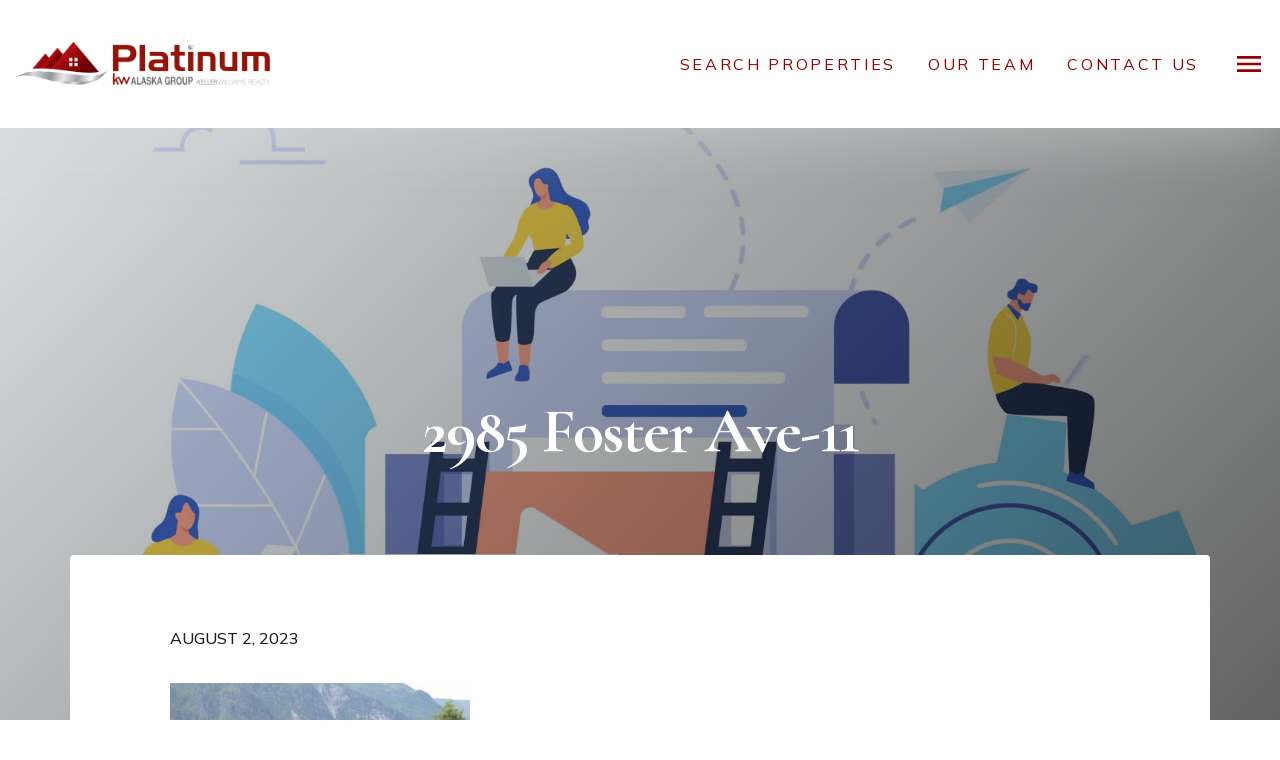

--- FILE ---
content_type: text/html; charset=UTF-8
request_url: https://platinumrealestateak.com/our-listings/2985-foster-ave-juneau-ak-99801/2985-foster-ave-11-jpg/
body_size: 33819
content:
  <!doctype html>
<html class="no-js" lang="en-US">
<head>
  <!--
   __   __  _         _                   _   ___                     _   _
   \ \ / / (_)  _ _  | |_   _  _   __ _  | | | _ \  ___   ___  _  _  | | | |_   ___      __   ___   _ __
    \ V /  | | | '_| |  _| | || | / _` | | | |   / / -_) (_-< | || | | | |  _| (_-<  _  / _| / _ \ | '  \
     \_/   |_| |_|    \__|  \_,_| \__,_| |_| |_|_\ \___| /__/  \_,_| |_|  \__| /__/ (_) \__| \___/ |_|_|_|

  VirtualResults.com retains all application design and programming rights not covered by existing licenses or granted in writing. To learn more, please email jobs@ or sales@virtualresults.com
  -->
  <meta charset="UTF-8"/>
<script type="text/javascript">
/* <![CDATA[ */
var gform;gform||(document.addEventListener("gform_main_scripts_loaded",function(){gform.scriptsLoaded=!0}),document.addEventListener("gform/theme/scripts_loaded",function(){gform.themeScriptsLoaded=!0}),window.addEventListener("DOMContentLoaded",function(){gform.domLoaded=!0}),gform={domLoaded:!1,scriptsLoaded:!1,themeScriptsLoaded:!1,isFormEditor:()=>"function"==typeof InitializeEditor,callIfLoaded:function(o){return!(!gform.domLoaded||!gform.scriptsLoaded||!gform.themeScriptsLoaded&&!gform.isFormEditor()||(gform.isFormEditor()&&console.warn("The use of gform.initializeOnLoaded() is deprecated in the form editor context and will be removed in Gravity Forms 3.1."),o(),0))},initializeOnLoaded:function(o){gform.callIfLoaded(o)||(document.addEventListener("gform_main_scripts_loaded",()=>{gform.scriptsLoaded=!0,gform.callIfLoaded(o)}),document.addEventListener("gform/theme/scripts_loaded",()=>{gform.themeScriptsLoaded=!0,gform.callIfLoaded(o)}),window.addEventListener("DOMContentLoaded",()=>{gform.domLoaded=!0,gform.callIfLoaded(o)}))},hooks:{action:{},filter:{}},addAction:function(o,r,e,t){gform.addHook("action",o,r,e,t)},addFilter:function(o,r,e,t){gform.addHook("filter",o,r,e,t)},doAction:function(o){gform.doHook("action",o,arguments)},applyFilters:function(o){return gform.doHook("filter",o,arguments)},removeAction:function(o,r){gform.removeHook("action",o,r)},removeFilter:function(o,r,e){gform.removeHook("filter",o,r,e)},addHook:function(o,r,e,t,n){null==gform.hooks[o][r]&&(gform.hooks[o][r]=[]);var d=gform.hooks[o][r];null==n&&(n=r+"_"+d.length),gform.hooks[o][r].push({tag:n,callable:e,priority:t=null==t?10:t})},doHook:function(r,o,e){var t;if(e=Array.prototype.slice.call(e,1),null!=gform.hooks[r][o]&&((o=gform.hooks[r][o]).sort(function(o,r){return o.priority-r.priority}),o.forEach(function(o){"function"!=typeof(t=o.callable)&&(t=window[t]),"action"==r?t.apply(null,e):e[0]=t.apply(null,e)})),"filter"==r)return e[0]},removeHook:function(o,r,t,n){var e;null!=gform.hooks[o][r]&&(e=(e=gform.hooks[o][r]).filter(function(o,r,e){return!!(null!=n&&n!=o.tag||null!=t&&t!=o.priority)}),gform.hooks[o][r]=e)}});
/* ]]> */
</script>

  <title>
          2985 Foster Ave-11 - Platinum Keller Williams Realty Alaska Group
      </title>
    <meta name="google" content="notranslate">
  <meta http-equiv="Content-Type" content="text/html; charset=UTF-8"/>
  <meta http-equiv="X-UA-Compatible" content="IE=edge,chrome=1">
  <meta name="viewport"
        content="width=device-width, initial-scale=1.0, minimum-scale=1.0, maximum-scale=1.0, user-scalable=no">
      <meta http-equiv="Accept-CH" content="DPR, Viewport-Width, Width">
  <link rel="preconnect" href="https://res.cloudinary.com/">
  <link rel="dns-prefetch" href="https://res.cloudinary.com/">

  <meta name='robots' content='index, follow, max-image-preview:large, max-snippet:-1, max-video-preview:-1' />
	<style>img:is([sizes="auto" i], [sizes^="auto," i]) { contain-intrinsic-size: 3000px 1500px }</style>
	
	<!-- This site is optimized with the Yoast SEO plugin v26.8 - https://yoast.com/product/yoast-seo-wordpress/ -->
	<link rel="canonical" href="https://platinumrealestateak.com/our-listings/2985-foster-ave-juneau-ak-99801/2985-foster-ave-11-jpg/" />
	<meta property="og:locale" content="en_US" />
	<meta property="og:type" content="article" />
	<meta property="og:title" content="2985 Foster Ave-11 - Platinum Keller Williams Realty Alaska Group" />
	<meta property="og:url" content="https://platinumrealestateak.com/our-listings/2985-foster-ave-juneau-ak-99801/2985-foster-ave-11-jpg/" />
	<meta property="og:site_name" content="Platinum Keller Williams Realty Alaska Group" />
	<meta property="article:publisher" content="http://www.facebook.com/kellerwilliamshonolulu" />
	<meta property="article:modified_time" content="2023-08-02T20:52:50+00:00" />
	<meta property="og:image" content="https://platinumrealestateak.com/our-listings/2985-foster-ave-juneau-ak-99801/2985-foster-ave-11-jpg" />
	<meta property="og:image:width" content="1024" />
	<meta property="og:image:height" content="682" />
	<meta property="og:image:type" content="image/jpeg" />
	<meta name="twitter:card" content="summary_large_image" />
	<script type="application/ld+json" class="yoast-schema-graph">{"@context":"https://schema.org","@graph":[{"@type":"WebPage","@id":"https://platinumrealestateak.com/our-listings/2985-foster-ave-juneau-ak-99801/2985-foster-ave-11-jpg/","url":"https://platinumrealestateak.com/our-listings/2985-foster-ave-juneau-ak-99801/2985-foster-ave-11-jpg/","name":"2985 Foster Ave-11 - Platinum Keller Williams Realty Alaska Group","isPartOf":{"@id":"https://platinumrealestateak.com/#website"},"primaryImageOfPage":{"@id":"https://platinumrealestateak.com/our-listings/2985-foster-ave-juneau-ak-99801/2985-foster-ave-11-jpg/#primaryimage"},"image":{"@id":"https://platinumrealestateak.com/our-listings/2985-foster-ave-juneau-ak-99801/2985-foster-ave-11-jpg/#primaryimage"},"thumbnailUrl":"https://platinumrealestateak.com/app/uploads/sites/platinumrealestateak/2023/08/2985-Foster-Ave-11.jpg","datePublished":"2023-08-02T20:52:49+00:00","dateModified":"2023-08-02T20:52:50+00:00","breadcrumb":{"@id":"https://platinumrealestateak.com/our-listings/2985-foster-ave-juneau-ak-99801/2985-foster-ave-11-jpg/#breadcrumb"},"inLanguage":"en-US","potentialAction":[{"@type":"ReadAction","target":["https://platinumrealestateak.com/our-listings/2985-foster-ave-juneau-ak-99801/2985-foster-ave-11-jpg/"]}]},{"@type":"ImageObject","inLanguage":"en-US","@id":"https://platinumrealestateak.com/our-listings/2985-foster-ave-juneau-ak-99801/2985-foster-ave-11-jpg/#primaryimage","url":"https://platinumrealestateak.com/app/uploads/sites/platinumrealestateak/2023/08/2985-Foster-Ave-11.jpg","contentUrl":"https://platinumrealestateak.com/app/uploads/sites/platinumrealestateak/2023/08/2985-Foster-Ave-11.jpg","width":1024,"height":682},{"@type":"BreadcrumbList","@id":"https://platinumrealestateak.com/our-listings/2985-foster-ave-juneau-ak-99801/2985-foster-ave-11-jpg/#breadcrumb","itemListElement":[{"@type":"ListItem","position":1,"name":"Home","item":"https://platinumrealestateak.com/"},{"@type":"ListItem","position":2,"name":"2985 Foster Avenue","item":"https://platinumrealestateak.com/our-listings/2985-foster-ave-juneau-ak-99801/"},{"@type":"ListItem","position":3,"name":"2985 Foster Ave-11"}]},{"@type":"WebSite","@id":"https://platinumrealestateak.com/#website","url":"https://platinumrealestateak.com/","name":"Platinum Keller Williams Realty Alaska Group","description":"","potentialAction":[{"@type":"SearchAction","target":{"@type":"EntryPoint","urlTemplate":"https://platinumrealestateak.com/?s={search_term_string}"},"query-input":{"@type":"PropertyValueSpecification","valueRequired":true,"valueName":"search_term_string"}}],"inLanguage":"en-US"}]}</script>
	<!-- / Yoast SEO plugin. -->


<link rel='dns-prefetch' href='//maps.googleapis.com' />
<link rel='dns-prefetch' href='//cdnjs.cloudflare.com' />
<link rel='dns-prefetch' href='//d2wy8f7a9ursnm.cloudfront.net' />
<link rel='dns-prefetch' href='//stackpath.bootstrapcdn.com' />
<link rel='dns-prefetch' href='//cdn.jsdelivr.net' />
<link rel='dns-prefetch' href='//twitter.github.io' />
<link rel='dns-prefetch' href='//platinumrealestateak.com' />

<link rel='stylesheet' id='wp-block-library-css' href='https://platinumrealestateak.com/wp/wp-includes/css/dist/block-library/style.min.css' type='text/css' media='all' />
<style id='classic-theme-styles-inline-css' type='text/css'>
/*! This file is auto-generated */
.wp-block-button__link{color:#fff;background-color:#32373c;border-radius:9999px;box-shadow:none;text-decoration:none;padding:calc(.667em + 2px) calc(1.333em + 2px);font-size:1.125em}.wp-block-file__button{background:#32373c;color:#fff;text-decoration:none}
</style>
<style id='global-styles-inline-css' type='text/css'>
:root{--wp--preset--aspect-ratio--square: 1;--wp--preset--aspect-ratio--4-3: 4/3;--wp--preset--aspect-ratio--3-4: 3/4;--wp--preset--aspect-ratio--3-2: 3/2;--wp--preset--aspect-ratio--2-3: 2/3;--wp--preset--aspect-ratio--16-9: 16/9;--wp--preset--aspect-ratio--9-16: 9/16;--wp--preset--color--black: #000000;--wp--preset--color--cyan-bluish-gray: #abb8c3;--wp--preset--color--white: #ffffff;--wp--preset--color--pale-pink: #f78da7;--wp--preset--color--vivid-red: #cf2e2e;--wp--preset--color--luminous-vivid-orange: #ff6900;--wp--preset--color--luminous-vivid-amber: #fcb900;--wp--preset--color--light-green-cyan: #7bdcb5;--wp--preset--color--vivid-green-cyan: #00d084;--wp--preset--color--pale-cyan-blue: #8ed1fc;--wp--preset--color--vivid-cyan-blue: #0693e3;--wp--preset--color--vivid-purple: #9b51e0;--wp--preset--gradient--vivid-cyan-blue-to-vivid-purple: linear-gradient(135deg,rgba(6,147,227,1) 0%,rgb(155,81,224) 100%);--wp--preset--gradient--light-green-cyan-to-vivid-green-cyan: linear-gradient(135deg,rgb(122,220,180) 0%,rgb(0,208,130) 100%);--wp--preset--gradient--luminous-vivid-amber-to-luminous-vivid-orange: linear-gradient(135deg,rgba(252,185,0,1) 0%,rgba(255,105,0,1) 100%);--wp--preset--gradient--luminous-vivid-orange-to-vivid-red: linear-gradient(135deg,rgba(255,105,0,1) 0%,rgb(207,46,46) 100%);--wp--preset--gradient--very-light-gray-to-cyan-bluish-gray: linear-gradient(135deg,rgb(238,238,238) 0%,rgb(169,184,195) 100%);--wp--preset--gradient--cool-to-warm-spectrum: linear-gradient(135deg,rgb(74,234,220) 0%,rgb(151,120,209) 20%,rgb(207,42,186) 40%,rgb(238,44,130) 60%,rgb(251,105,98) 80%,rgb(254,248,76) 100%);--wp--preset--gradient--blush-light-purple: linear-gradient(135deg,rgb(255,206,236) 0%,rgb(152,150,240) 100%);--wp--preset--gradient--blush-bordeaux: linear-gradient(135deg,rgb(254,205,165) 0%,rgb(254,45,45) 50%,rgb(107,0,62) 100%);--wp--preset--gradient--luminous-dusk: linear-gradient(135deg,rgb(255,203,112) 0%,rgb(199,81,192) 50%,rgb(65,88,208) 100%);--wp--preset--gradient--pale-ocean: linear-gradient(135deg,rgb(255,245,203) 0%,rgb(182,227,212) 50%,rgb(51,167,181) 100%);--wp--preset--gradient--electric-grass: linear-gradient(135deg,rgb(202,248,128) 0%,rgb(113,206,126) 100%);--wp--preset--gradient--midnight: linear-gradient(135deg,rgb(2,3,129) 0%,rgb(40,116,252) 100%);--wp--preset--font-size--small: 13px;--wp--preset--font-size--medium: 20px;--wp--preset--font-size--large: 36px;--wp--preset--font-size--x-large: 42px;--wp--preset--spacing--20: 0.44rem;--wp--preset--spacing--30: 0.67rem;--wp--preset--spacing--40: 1rem;--wp--preset--spacing--50: 1.5rem;--wp--preset--spacing--60: 2.25rem;--wp--preset--spacing--70: 3.38rem;--wp--preset--spacing--80: 5.06rem;--wp--preset--shadow--natural: 6px 6px 9px rgba(0, 0, 0, 0.2);--wp--preset--shadow--deep: 12px 12px 50px rgba(0, 0, 0, 0.4);--wp--preset--shadow--sharp: 6px 6px 0px rgba(0, 0, 0, 0.2);--wp--preset--shadow--outlined: 6px 6px 0px -3px rgba(255, 255, 255, 1), 6px 6px rgba(0, 0, 0, 1);--wp--preset--shadow--crisp: 6px 6px 0px rgba(0, 0, 0, 1);}:where(.is-layout-flex){gap: 0.5em;}:where(.is-layout-grid){gap: 0.5em;}body .is-layout-flex{display: flex;}.is-layout-flex{flex-wrap: wrap;align-items: center;}.is-layout-flex > :is(*, div){margin: 0;}body .is-layout-grid{display: grid;}.is-layout-grid > :is(*, div){margin: 0;}:where(.wp-block-columns.is-layout-flex){gap: 2em;}:where(.wp-block-columns.is-layout-grid){gap: 2em;}:where(.wp-block-post-template.is-layout-flex){gap: 1.25em;}:where(.wp-block-post-template.is-layout-grid){gap: 1.25em;}.has-black-color{color: var(--wp--preset--color--black) !important;}.has-cyan-bluish-gray-color{color: var(--wp--preset--color--cyan-bluish-gray) !important;}.has-white-color{color: var(--wp--preset--color--white) !important;}.has-pale-pink-color{color: var(--wp--preset--color--pale-pink) !important;}.has-vivid-red-color{color: var(--wp--preset--color--vivid-red) !important;}.has-luminous-vivid-orange-color{color: var(--wp--preset--color--luminous-vivid-orange) !important;}.has-luminous-vivid-amber-color{color: var(--wp--preset--color--luminous-vivid-amber) !important;}.has-light-green-cyan-color{color: var(--wp--preset--color--light-green-cyan) !important;}.has-vivid-green-cyan-color{color: var(--wp--preset--color--vivid-green-cyan) !important;}.has-pale-cyan-blue-color{color: var(--wp--preset--color--pale-cyan-blue) !important;}.has-vivid-cyan-blue-color{color: var(--wp--preset--color--vivid-cyan-blue) !important;}.has-vivid-purple-color{color: var(--wp--preset--color--vivid-purple) !important;}.has-black-background-color{background-color: var(--wp--preset--color--black) !important;}.has-cyan-bluish-gray-background-color{background-color: var(--wp--preset--color--cyan-bluish-gray) !important;}.has-white-background-color{background-color: var(--wp--preset--color--white) !important;}.has-pale-pink-background-color{background-color: var(--wp--preset--color--pale-pink) !important;}.has-vivid-red-background-color{background-color: var(--wp--preset--color--vivid-red) !important;}.has-luminous-vivid-orange-background-color{background-color: var(--wp--preset--color--luminous-vivid-orange) !important;}.has-luminous-vivid-amber-background-color{background-color: var(--wp--preset--color--luminous-vivid-amber) !important;}.has-light-green-cyan-background-color{background-color: var(--wp--preset--color--light-green-cyan) !important;}.has-vivid-green-cyan-background-color{background-color: var(--wp--preset--color--vivid-green-cyan) !important;}.has-pale-cyan-blue-background-color{background-color: var(--wp--preset--color--pale-cyan-blue) !important;}.has-vivid-cyan-blue-background-color{background-color: var(--wp--preset--color--vivid-cyan-blue) !important;}.has-vivid-purple-background-color{background-color: var(--wp--preset--color--vivid-purple) !important;}.has-black-border-color{border-color: var(--wp--preset--color--black) !important;}.has-cyan-bluish-gray-border-color{border-color: var(--wp--preset--color--cyan-bluish-gray) !important;}.has-white-border-color{border-color: var(--wp--preset--color--white) !important;}.has-pale-pink-border-color{border-color: var(--wp--preset--color--pale-pink) !important;}.has-vivid-red-border-color{border-color: var(--wp--preset--color--vivid-red) !important;}.has-luminous-vivid-orange-border-color{border-color: var(--wp--preset--color--luminous-vivid-orange) !important;}.has-luminous-vivid-amber-border-color{border-color: var(--wp--preset--color--luminous-vivid-amber) !important;}.has-light-green-cyan-border-color{border-color: var(--wp--preset--color--light-green-cyan) !important;}.has-vivid-green-cyan-border-color{border-color: var(--wp--preset--color--vivid-green-cyan) !important;}.has-pale-cyan-blue-border-color{border-color: var(--wp--preset--color--pale-cyan-blue) !important;}.has-vivid-cyan-blue-border-color{border-color: var(--wp--preset--color--vivid-cyan-blue) !important;}.has-vivid-purple-border-color{border-color: var(--wp--preset--color--vivid-purple) !important;}.has-vivid-cyan-blue-to-vivid-purple-gradient-background{background: var(--wp--preset--gradient--vivid-cyan-blue-to-vivid-purple) !important;}.has-light-green-cyan-to-vivid-green-cyan-gradient-background{background: var(--wp--preset--gradient--light-green-cyan-to-vivid-green-cyan) !important;}.has-luminous-vivid-amber-to-luminous-vivid-orange-gradient-background{background: var(--wp--preset--gradient--luminous-vivid-amber-to-luminous-vivid-orange) !important;}.has-luminous-vivid-orange-to-vivid-red-gradient-background{background: var(--wp--preset--gradient--luminous-vivid-orange-to-vivid-red) !important;}.has-very-light-gray-to-cyan-bluish-gray-gradient-background{background: var(--wp--preset--gradient--very-light-gray-to-cyan-bluish-gray) !important;}.has-cool-to-warm-spectrum-gradient-background{background: var(--wp--preset--gradient--cool-to-warm-spectrum) !important;}.has-blush-light-purple-gradient-background{background: var(--wp--preset--gradient--blush-light-purple) !important;}.has-blush-bordeaux-gradient-background{background: var(--wp--preset--gradient--blush-bordeaux) !important;}.has-luminous-dusk-gradient-background{background: var(--wp--preset--gradient--luminous-dusk) !important;}.has-pale-ocean-gradient-background{background: var(--wp--preset--gradient--pale-ocean) !important;}.has-electric-grass-gradient-background{background: var(--wp--preset--gradient--electric-grass) !important;}.has-midnight-gradient-background{background: var(--wp--preset--gradient--midnight) !important;}.has-small-font-size{font-size: var(--wp--preset--font-size--small) !important;}.has-medium-font-size{font-size: var(--wp--preset--font-size--medium) !important;}.has-large-font-size{font-size: var(--wp--preset--font-size--large) !important;}.has-x-large-font-size{font-size: var(--wp--preset--font-size--x-large) !important;}
:where(.wp-block-post-template.is-layout-flex){gap: 1.25em;}:where(.wp-block-post-template.is-layout-grid){gap: 1.25em;}
:where(.wp-block-columns.is-layout-flex){gap: 2em;}:where(.wp-block-columns.is-layout-grid){gap: 2em;}
:root :where(.wp-block-pullquote){font-size: 1.5em;line-height: 1.6;}
</style>
<link data-minify="1" rel='stylesheet' id='vr-idx-theme-css' href='https://platinumrealestateak.com/app/config/platinumrealestateak.com/cache/min/1/app/themes/vr-idx/assets/css/themes/butler-gore/app.css?ver=1761323031' type='text/css' media='all' />
<link data-minify="1" rel='stylesheet' id='font-awesome-css' href='https://platinumrealestateak.com/app/config/platinumrealestateak.com/cache/min/1/ajax/libs/font-awesome/5.15.4/css/all.min.css?ver=1761323031' type='text/css' media='all' />
<link data-minify="1" rel='stylesheet' id='sweet-alert-css' href='https://platinumrealestateak.com/app/config/platinumrealestateak.com/cache/min/1/ajax/libs/limonte-sweetalert2/6.3.0/sweetalert2.min.css?ver=1761323031' type='text/css' media='all' />
<link rel='stylesheet' id='shmac-dynamic-css-css' href='https://platinumrealestateak.com/wp/wp-admin/admin-ajax.php?action=shmac_dynamic_css&#038;ver=1.4.2' type='text/css' media='all' />
<style id='rocket-lazyload-inline-css' type='text/css'>
.rll-youtube-player{position:relative;padding-bottom:56.23%;height:0;overflow:hidden;max-width:100%;}.rll-youtube-player:focus-within{outline: 2px solid currentColor;outline-offset: 5px;}.rll-youtube-player iframe{position:absolute;top:0;left:0;width:100%;height:100%;z-index:100;background:0 0}.rll-youtube-player img{bottom:0;display:block;left:0;margin:auto;max-width:100%;width:100%;position:absolute;right:0;top:0;border:none;height:auto;-webkit-transition:.4s all;-moz-transition:.4s all;transition:.4s all}.rll-youtube-player img:hover{-webkit-filter:brightness(75%)}.rll-youtube-player .play{height:100%;width:100%;left:0;top:0;position:absolute;background:url(https://platinumrealestateak.com/app/plugins/wp-rocket/assets/img/youtube.png) no-repeat center;background-color: transparent !important;cursor:pointer;border:none;}
</style>
<script data-minify="1" type="text/javascript" src="https://platinumrealestateak.com/app/config/platinumrealestateak.com/cache/min/1/ajax/libs/jquery/3.3.1/jquery.min.js?ver=1761323031" id="jquery-js"></script>
<script data-minify="1" type="text/javascript" src="https://platinumrealestateak.com/app/config/platinumrealestateak.com/cache/min/1/v4/bugsnag.min.js?ver=1761323031" id="bugsnag-js-js"></script>
<link rel="https://api.w.org/" href="https://platinumrealestateak.com/wp-json/" /><link rel="alternate" title="JSON" type="application/json" href="https://platinumrealestateak.com/wp-json/wp/v2/media/18004" /><link rel="EditURI" type="application/rsd+xml" title="RSD" href="https://platinumrealestateak.com/wp/xmlrpc.php?rsd" />
<meta name="generator" content="WordPress 6.8.3" />
<link rel='shortlink' href='https://platinumrealestateak.com/?p=18004' />


<!-- WordPress Version 6.8.3 -->
<!-- IDX Broker WordPress Plugin 3.2.6 Activated -->
<!-- IDX Broker WordPress Plugin Wrapper Meta-->

        <!-- Matomo Enhanced Tracking -->
        <script>
            var _paq = window._paq = window._paq || [];

            // ===== 1. Persistent stitch_id (used as userId) =====
            if (!localStorage.getItem('stitch_id')) {
                localStorage.setItem('stitch_id', 'stitch_' + Math.random().toString(36).substr(2, 9));
            }
            var stitchId = localStorage.getItem('stitch_id');
            _paq.push(['setUserId', stitchId]);

            // ===== 2. Capture and persist campaign click IDs =====
            function getQueryParam(name) {
                var url = new URL(window.location.href);
                return url.searchParams.get(name);
            }

            var gclid  = getQueryParam('gclid')  || localStorage.getItem('gclid');
            var fbclid = getQueryParam('fbclid') || localStorage.getItem('fbclid');
            var ad_id  = getQueryParam('ad_id')  || localStorage.getItem('ad_id');

            if (getQueryParam('gclid'))  localStorage.setItem('gclid', gclid);
            if (getQueryParam('fbclid')) localStorage.setItem('fbclid', fbclid);
            if (getQueryParam('ad_id'))  localStorage.setItem('ad_id', ad_id);

            if (gclid)  _paq.push(['setCustomVariable', 1, 'gclid', gclid, 'visit']);
            if (fbclid) _paq.push(['setCustomVariable', 2, 'fbclid', fbclid, 'visit']);
            if (ad_id)  _paq.push(['setCustomVariable', 3, 'ad_id', ad_id, 'visit']);

            // ===== 3. Inject user email as custom dimension (slot 5) =====
            var userEmail = null;
            
            if (userEmail) {
                _paq.push(['setCustomDimension', 5, userEmail]);
            }

            // ===== 4. Matomo base tracking =====
            _paq.push(['trackPageView']);
            _paq.push(['enableLinkTracking']);
            (function() {
                var u="//tracker.virtualresults.app/";
                _paq.push(['setTrackerUrl', u+'matomo.php']);
                _paq.push(['setSiteId', '1']);
                var d=document, g=d.createElement('script'), s=d.getElementsByTagName('script')[0];
                g.async=true; g.src=u+'matomo.js'; s.parentNode.insertBefore(g,s);
            })();
        </script>
        <!-- End Matomo Enhanced Tracking -->
        <link rel="icon" href="https://platinumrealestateak.com/app/uploads/sites/platinumrealestateak/2023/07/Contact-Logo-Black-150x150.jpg" sizes="32x32" />
<link rel="icon" href="https://platinumrealestateak.com/app/uploads/sites/platinumrealestateak/2023/07/Contact-Logo-Black.jpg" sizes="192x192" />
<link rel="apple-touch-icon" href="https://platinumrealestateak.com/app/uploads/sites/platinumrealestateak/2023/07/Contact-Logo-Black.jpg" />
<meta name="msapplication-TileImage" content="https://platinumrealestateak.com/app/uploads/sites/platinumrealestateak/2023/07/Contact-Logo-Black.jpg" />
<noscript><style id="rocket-lazyload-nojs-css">.rll-youtube-player, [data-lazy-src]{display:none !important;}</style></noscript>
  
  <script>
    window.GOOGLE_MAP_LOADED = false;

    function gmaps_loaded() {
      window.GOOGLE_MAP_LOADED = true;
      setTimeout(function () {
        $(window).trigger("gmaps_loaded");
      }, 5e2);
    }
  </script>

        
    <script>
      var defaultAgent = {"full_name":"Vickie Gartley","area_of_expertise":"","phone":"907.209.4289","fax":"","email":"platinumkwag@gmail.com","location":"Platinum Keller Williams Realty Alaska Group\r\n8390 Airport Blvd #201\r\nJuneau, AK 99801","agent_photo":"https:\/\/platinumrealestateak.com\/app\/uploads\/sites\/platinumrealestateak\/2023\/07\/Vickie-Gartley-Image.jpg","social_icons":false};
    </script>
          <style>
        .page-template-home-valuation .content-section h2,
.page-template-home-valuation .content-section h2+p{
    color:#fff;
}
      </style>
      </head>

  <body class="attachment wp-singular attachment-template-default single single-attachment postid-18004 attachmentid-18004 attachment-jpeg wp-theme-athena wp-child-theme-vr-idx 2985-foster-ave-11-jpg    "
      data-template="base.twig">
    

    <nav class="pushy pushy-right">

    
  <ul class="pushy-menu list-unstyled mb-0">
          <li class=" menu-item menu-item-type-custom menu-item-object-custom menu-item-14559 pushy-link">
        <a class="slide-effect" href="/" target="">
          <span data-hover="HOME">HOME</span>
        </a>
              </li>
          <li class=" menu-item menu-item-type-custom menu-item-object-custom menu-item-19994 pushy-link">
        <a class="slide-effect" href="https://platinumrealestateak.idxbroker.com/idx/search/advanced" target="">
          <span data-hover="SEARCH HOMES">SEARCH HOMES</span>
        </a>
              </li>
          <li class=" menu-item menu-item-type-custom menu-item-object-custom menu-item-19995 pushy-link">
        <a class="slide-effect" href="https://platinumrealestateak.idxbroker.com/idx/featured" target="">
          <span data-hover="FEATURED LISTINGS">FEATURED LISTINGS</span>
        </a>
              </li>
          <li class=" menu-item menu-item-type-custom menu-item-object-custom menu-item-15592 menu-item-has-children pushy-submenu">
        <a class="slide-effect" href="#" target="">
          <span data-hover="EXPLORE">EXPLORE</span>
        </a>
                  <ul class="list-unstyled">
                          <li class=" menu-item menu-item-type-custom menu-item-object-custom menu-item-19740">
                <a class="pushy-link" href="https://platinumrealestateak.com/communities" target="">NEIGHBORHOODS</a>
                              </li>
                          <li class=" menu-item menu-item-type-post_type menu-item-object-page menu-item-19741">
                <a class="pushy-link" href="https://platinumrealestateak.com/resources/" target="">RESOURCES</a>
                              </li>
                          <li class=" menu-item menu-item-type-post_type menu-item-object-page menu-item-19742">
                <a class="pushy-link" href="https://platinumrealestateak.com/market-statistics/" target="">THE MARKET</a>
                              </li>
                      </ul>
               </li>
          <li class=" menu-item menu-item-type-post_type menu-item-object-page menu-item-19744 pushy-link">
        <a class="slide-effect" href="https://platinumrealestateak.com/buyers/" target="">
          <span data-hover="BUYERS">BUYERS</span>
        </a>
              </li>
          <li class=" menu-item menu-item-type-post_type menu-item-object-page menu-item-19750 pushy-link">
        <a class="slide-effect" href="https://platinumrealestateak.com/mortgage-calculator/" target="">
          <span data-hover="MORTGAGE CALCULATOR">MORTGAGE CALCULATOR</span>
        </a>
              </li>
          <li class=" menu-item menu-item-type-post_type menu-item-object-page menu-item-19743 pushy-link">
        <a class="slide-effect" href="https://platinumrealestateak.com/sellers/" target="">
          <span data-hover="SELLERS">SELLERS</span>
        </a>
              </li>
          <li class=" menu-item menu-item-type-post_type menu-item-object-page menu-item-14871 pushy-link">
        <a class="slide-effect" href="https://platinumrealestateak.com/home-valuation/" target="">
          <span data-hover="FIND YOUR HOME'S VALUE">FIND YOUR HOME'S VALUE</span>
        </a>
              </li>
          <li class=" menu-item menu-item-type-custom menu-item-object-custom menu-item-14870 menu-item-has-children pushy-submenu">
        <a class="slide-effect" href="#" target="">
          <span data-hover="ABOUT">ABOUT</span>
        </a>
                  <ul class="list-unstyled">
                          <li class=" menu-item menu-item-type-custom menu-item-object-custom menu-item-19747">
                <a class="pushy-link" href="https://platinumrealestateak.com/agents" target="">OUR TEAM</a>
                              </li>
                          <li class=" menu-item menu-item-type-custom menu-item-object-custom menu-item-19748">
                <a class="pushy-link" href="https://platinumrealestateak.com/our-listings/" target="">OUR PORTFOLIO</a>
                              </li>
                          <li class=" menu-item menu-item-type-post_type menu-item-object-page menu-item-19746">
                <a class="pushy-link" href="https://platinumrealestateak.com/about-us/" target="">OUR EXPERIENCE</a>
                              </li>
                          <li class=" menu-item menu-item-type-custom menu-item-object-custom menu-item-14358">
                <a class="pushy-link" href="https://platinumrealestateak.com/testimonials/" target="">5 STAR REVIEWS</a>
                              </li>
                      </ul>
               </li>
          <li class=" menu-item menu-item-type-post_type menu-item-object-page menu-item-19749 pushy-link">
        <a class="slide-effect" href="https://platinumrealestateak.com/blog/" target="">
          <span data-hover="OUR BLOG">OUR BLOG</span>
        </a>
              </li>
          <li class="contact-modal-trigger menu-item menu-item-type-custom menu-item-object-custom menu-item-14563 pushy-link">
        <a class="slide-effect" href="#" target="">
          <span data-hover="CONTACT US">CONTACT US</span>
        </a>
              </li>
        
  </ul>

  <a class="close-btn pushy-link" href="#">X</a>

</nav>

<div data-rocket-location-hash="5de11195c4e9b60d7df6b88370a22f0b" class="site-overlay"></div>
    <div data-rocket-location-hash="b021ab860161a832583f13a4fedb61b7" id="container" class="page-wrap ">

            
            <nav class="navbar d-block ">
	<div data-rocket-location-hash="e6eb6fcccd8ab4e0754c54f80a5d14c0" class="container">

		<a class="navbar-brand" href="https://platinumrealestateak.com">
              <img
          src="data:image/svg+xml,%3Csvg%20xmlns='http://www.w3.org/2000/svg'%20viewBox='0%200%200%200'%3E%3C/svg%3E"
          alt="Platinum Keller Williams Realty Alaska Group" data-lazy-src="https://ik.imagekit.io/virtualresults/vrwp-sites/tr:di-noimage.png,f-auto,pr-true/app%2Fuploads%2Fsites%2Fplatinumrealestateak%2F2023%2F07%2F2020_Platinum-Logo-with-KW-flat.png"><noscript><img
          src="https://ik.imagekit.io/virtualresults/vrwp-sites/tr:di-noimage.png,f-auto,pr-true/app%2Fuploads%2Fsites%2Fplatinumrealestateak%2F2023%2F07%2F2020_Platinum-Logo-with-KW-flat.png"
          alt="Platinum Keller Williams Realty Alaska Group"></noscript>
      		</a>

    
      	  <ul class="nav ml-auto d-none d-lg-flex">
                  <li class="nav-item  menu-item menu-item-type-custom menu-item-object-custom menu-item-19992 ">
						<a class="nav-link slide-effect"
               href="https://platinumrealestateak.idxbroker.com/idx/search/advanced"
               target=""
               >
							<span data-hover="SEARCH PROPERTIES">SEARCH PROPERTIES</span>
						</a>
                      </li>
                  <li class="nav-item  menu-item menu-item-type-custom menu-item-object-custom menu-item-17453 ">
						<a class="nav-link slide-effect"
               href="https://platinumrealestateak.com/agents/"
               target=""
               >
							<span data-hover="OUR TEAM">OUR TEAM</span>
						</a>
                      </li>
                  <li class="nav-item contact-modal-trigger menu-item menu-item-type-custom menu-item-object-custom menu-item-14046 ">
						<a class="nav-link slide-effect"
               href="#"
               target=""
               >
							<span data-hover="CONTACT US">CONTACT US</span>
						</a>
                      </li>
              </ul>
    
	  <button class="navbar-toggler pushy-link ml-2" type="button" aria-label="Toggle navigation">
      <span class="navbar-toggler-icon"></span>
	  </button>

        
	</div>
</nav>
                  <section data-bg="https://ik.imagekit.io/virtualresults/vrwp-sites/tr:di-noimage.png,t-true,f-auto,pr-true/app%2Fuploads%2Fsites%2Fplatinumrealestateak%2F2019%2F08%2FReal-Estate-Blog-image.jpg" class="hero-section vh-100 bg-dark bg-cover text-white has-overlay rocket-lazyload"
             style="">
      <div data-rocket-location-hash="5a15649ab9622ff8375e10f137fb9a22" class="container h-100 position-relative z-10">
        <div class="row h-100 justify-content-center align-items-center">
          <div class="col text-center">
            <h1 class="display-4 mb-0 text-white">2985 Foster Ave-11</h1>
          </div>
        </div>
      </div>
    </section>

    <section data-rocket-location-hash="e5faaf812452a3973a9794b7dfd74305" class="content-section parkers-box-shadow">
      <div data-rocket-location-hash="4fa6ebb9e0c54cc0c00ec7b3a1e11335" class="container position-relative">
        <article class="single-blog-post mb-3 mb-md-5">

          
          <div class="post-meta d-flex justify-content-between mb-3">
            <span class="post-date text-uppercase">August 2, 2023</span>
                      </div>

          <div class="main-post-content">
            <p class="attachment"><a href='https://platinumrealestateak.com/app/uploads/sites/platinumrealestateak/2023/08/2985-Foster-Ave-11.jpg'><img decoding="async" width="300" height="200" src="data:image/svg+xml,%3Csvg%20xmlns='http://www.w3.org/2000/svg'%20viewBox='0%200%20300%20200'%3E%3C/svg%3E" class="attachment-medium size-medium" alt="" data-lazy-srcset="https://platinumrealestateak.com/app/uploads/sites/platinumrealestateak/2023/08/2985-Foster-Ave-11-300x200.jpg 300w, https://platinumrealestateak.com/app/uploads/sites/platinumrealestateak/2023/08/2985-Foster-Ave-11-768x512.jpg 768w, https://platinumrealestateak.com/app/uploads/sites/platinumrealestateak/2023/08/2985-Foster-Ave-11.jpg 1024w" data-lazy-sizes="(max-width: 300px) 100vw, 300px" data-lazy-src="https://platinumrealestateak.com/app/uploads/sites/platinumrealestateak/2023/08/2985-Foster-Ave-11-300x200.jpg" /><noscript><img decoding="async" width="300" height="200" src="https://platinumrealestateak.com/app/uploads/sites/platinumrealestateak/2023/08/2985-Foster-Ave-11-300x200.jpg" class="attachment-medium size-medium" alt="" srcset="https://platinumrealestateak.com/app/uploads/sites/platinumrealestateak/2023/08/2985-Foster-Ave-11-300x200.jpg 300w, https://platinumrealestateak.com/app/uploads/sites/platinumrealestateak/2023/08/2985-Foster-Ave-11-768x512.jpg 768w, https://platinumrealestateak.com/app/uploads/sites/platinumrealestateak/2023/08/2985-Foster-Ave-11.jpg 1024w" sizes="(max-width: 300px) 100vw, 300px" /></noscript></a></p>

          </div>

          <div class="post-footer d-sm-flex justify-content-between mt-3 mt-md-4">
                                    <ul class="social-icons-list list-inline">
              <li class="list-inline-item"><a target="_blank" href="https://www.facebook.com/sharer/sharer.php?u=https%3A%2F%2Fplatinumrealestateak.com%2Four-listings%2F2985-foster-ave-juneau-ak-99801%2F2985-foster-ave-11-jpg%2F"><i class="fab fa-2x fa-facebook-square" aria-hidden="true"></i></a></li><li class="list-inline-item"><a target="_blank" href="https://twitter.com/intent/tweet/?url=https%3A%2F%2Fplatinumrealestateak.com%2Four-listings%2F2985-foster-ave-juneau-ak-99801%2F2985-foster-ave-11-jpg%2F"><i class="fab fa-2x fa-twitter-square" aria-hidden="true"></i></a></li><li class="list-inline-item"><a target="_blank" href="https://pinterest.com/pin/create/button/?url=https%3A%2F%2Fplatinumrealestateak.com%2Four-listings%2F2985-foster-ave-juneau-ak-99801%2F2985-foster-ave-11-jpg%2F"><i class="fab fa-2x fa-pinterest-square" aria-hidden="true"></i></a></li><li class="list-inline-item"><a target="_blank" href="https://www.linkedin.com/shareArticle?mini=true&url=https%3A%2F%2Fplatinumrealestateak.com%2Four-listings%2F2985-foster-ave-juneau-ak-99801%2F2985-foster-ave-11-jpg%2F"><i class="fab fa-2x fa-linkedin" aria-hidden="true"></i></a></li>
            </ul>
          </div>

        </article>
      </div>
    </section>

    	<div data-rocket-location-hash="679ec5dc2412b1ac94ae55602bd158cf" class="cta-section content-section py-3 py-lg-4 text-center text-lg-left">
		<div data-rocket-location-hash="f117ee89930d3a249ddbfc02370ddefa" class="container">
			<div class="row align-items-center">
				<div class="col-lg-8 col-xl-9">
					<h2 class="mb-3 mb-sm-2 mb-lg-0 mt-2 mt-sm-0">
						Get your Instant Home Value…
											</h2>
				</div>
									<div class="col-lg-4 col-xl-3 mb-2 mb-lg-0 text-center text-lg-right">
						<a id="ctaSectionBtn"
               data-search-with-me=""
							 href="/home-valuation"
							 class="btn btn-primary mw-170 mw-170">
							Find out here
						</a>
					</div>
							</div>
		</div>
	</div>
  

                        <footer data-rocket-location-hash="4ee4ae3e93dad5e4ec9ffe9e5556242e" class="footer-section py-4 pt-lg-5 text-white text-center text-lg-left">
	<div class="container">

		<div class="row justify-content-between">
			<div class="col-md-4 mb-3" itemscope itemtype="http://schema.org/LocalBusiness">
				<span class="d-none" itemprop="name">Platinum Keller Williams Realty Alaska Group</span>
                  <img class="d-none"
               src="data:image/svg+xml,%3Csvg%20xmlns='http://www.w3.org/2000/svg'%20viewBox='0%200%200%200'%3E%3C/svg%3E"
               alt="Platinum Keller Williams Realty Alaska Group"
               itemprop="image" data-lazy-src="https://platinumrealestateak.com/app/uploads/sites/platinumrealestateak/2023/07/Platinum-AK-Logo-with-white.png"><noscript><img class="d-none"
               src="https://platinumrealestateak.com/app/uploads/sites/platinumrealestateak/2023/07/Platinum-AK-Logo-with-white.png"
               alt="Platinum Keller Williams Realty Alaska Group"
               itemprop="image"></noscript>
                <h6 class="mb-3 text-white fw-600">Stop By Our Office</h6>
									<address class="mb-1" itemprop="address" itemscope itemtype="http://schema.org/PostalAddress">
						Platinum Keller Williams Realty Alaska Group<br />
8390 Airport Blvd #201<br />
Juneau, AK 99801
					</address>
				                					<p class="mb-1">
            <span>O:</span>
						<a href="tel:907.523.2774">
							<span itemprop="telephone">907.523.2774</span>
						</a>
					</p>
								                                          <p class="mb-1">
            <span>E:</span>
            <a href="/cdn-cgi/l/email-protection#5a2a363b2e33342f37312d3b3d1a3d373b333674393537">
              <span class="__cf_email__" data-cfemail="2a5a464b5e43445f47415d4b4d6a4d474b434604494547">[email&#160;protected]</span>
            </a>
          </p>
                			</div>
                    <div id="guidesMenu" class="col-md-4 mb-3">
                      <h6 class="mb-3 text-white fw-600">Neighborhood Guides</h6>
                    <ul class="footer-menu list-unstyled mb-0">
                          <li class=" menu-item menu-item-type-custom menu-item-object-custom menu-item-15776">
                <a href="/communities/downtown-juneau/">Downtown Juneau</a>
              </li>
                          <li class=" menu-item menu-item-type-custom menu-item-object-custom menu-item-15777">
                <a href="/communities/douglas/">Douglas</a>
              </li>
                          <li class=" menu-item menu-item-type-custom menu-item-object-custom menu-item-15778">
                <a href="/communities/auke-bay/">Auke Bay</a>
              </li>
                          <li class=" menu-item menu-item-type-custom menu-item-object-custom menu-item-15779">
                <a href="/communities/mendenhall-valley/">Mendenhall Valley</a>
              </li>
                          <li class="fw-600 mt-1 text-primary menu-item menu-item-type-custom menu-item-object-custom menu-item-15780">
                <a href="/communities">View all communities ⇢</a>
              </li>
                      </ul>
        </div>
                    <div id="footerMenu" class="col-md-4 mb-3">
                      <h6 class="mb-3 text-white fw-600">Other Stuff</h6>
                    <ul class="footer-menu list-unstyled">
                          <li class=" menu-item menu-item-type-post_type menu-item-object-page menu-item-15781">
                <a href="https://platinumrealestateak.com/privacy-policy/">Privacy Policy</a>
              </li>
                          <li class=" menu-item menu-item-type-post_type menu-item-object-page menu-item-15782">
                <a href="https://platinumrealestateak.com/terms-of-use/">Terms & Conditions</a>
              </li>
                          <li class="contact-modal-trigger menu-item menu-item-type-custom menu-item-object-custom menu-item-15783">
                <a href="#">Contact Us</a>
              </li>
                      </ul>
        </div>
      		</div>

    <ul class="social-icons-list list-inline mb-3">
              <li class="list-inline-item"><a target="_blank" href="https://www.facebook.com/PlatinumRealEstateAK/"><i class="fab fa-2x fa-facebook-square" aria-hidden="true"></i></a></li>
                          <li class="list-inline-item"><a target="_blank" href="https://www.instagram.com/platinumrealestateak/"><i class="fab fa-2x fa-instagram" aria-hidden="true"></i></a></li>
                                                  <li class="list-inline-item"><a target="_blank" href="https://www.youtube.com/channel/UCNtPlW9Q6swQ0RLYKDgtKxw"><i class="fab fa-2x fa-youtube" aria-hidden="true"></i></a></li>
                                  </ul>

          <p class="copyright text-uppercase mb-0">
        © 2026 & BEYOND.  Platinum Keller Williams Realty Alaska Group ・ ALL RIGHTS RESERVED
      </p>
    
          <div class="disclaimer d-block mt-3">
        <p>© Platinum Keller Williams Realty Alaska Group fully supports the principles of the Fair Housing Act and the Equal Opportunity Act.</p>

      </div>
    
    
    
    
	</div>
</footer>
              
      
    </div>
    <div data-rocket-location-hash="1946af629afc71356876e0bc88e989ef" class="modal fade" id="authModal" tabindex="-1" role="dialog">
  <div data-rocket-location-hash="59692b8d907b332748754af027495566" class="modal-dialog modal-sm modal-dialog-centered" role="document">
    <div data-rocket-location-hash="65e74d75a8353f2f99df6f30e7b267b7" class="modal-content">

      <div class="modal-header text-center p-2">
                  Platinum Keller Williams Realty Alaska Group
                          <small class="d-block mt-1">
            By submitting information, I am providing my express written consent to be contacted by representatives of this website through a live agent, artificial or prerecorded voice, and automated SMS text at my residential or cellular number, dialed manually or by autodialer, by email, and mail.<br />

          </small>
                <button type="button" class="close" data-dismiss="modal" aria-label="Close">
          <span aria-hidden="true">&times;</span>
        </button>
      </div>

      <div class="modal-body p-0">
        <ul class="auth-tabs nav nav-tabs nav-fill" id="authTabs" role="tablist">
          <li class="nav-item">
            <a class="nav-link" id="sign-in-tab" data-toggle="tab" href="#sign-in" role="tab" aria-controls="sign-in" aria-selected="false">Log In</a>
          </li>
          <li class="nav-item">
            <a class="nav-link active" id="sign-up-tab" data-toggle="tab" href="#sign-up" role="tab" aria-controls="sign-up" aria-selected="true">Sign Up</a>
          </li>
        </ul>
        <div class="tab-content" id="authTabsContent">
          <div class="tab-pane fade" id="sign-in" role="tabpanel" aria-labelledby="sign-in-tab">
            <form class="auth-form p-2" id="loginForm">
  <small class="message d-none text-center"></small>
    <div class="input-group mb-2">
    <div class="input-group-prepend">
              <span class="input-group-text" id="basic-addon1">
                <img src="data:image/svg+xml,%3Csvg%20xmlns='http://www.w3.org/2000/svg'%20viewBox='0%200%200%200'%3E%3C/svg%3E" alt="Email" data-lazy-src="https://platinumrealestateak.com/app/themes/athena/assets/images/auth/envelope.png"><noscript><img src="https://platinumrealestateak.com/app/themes/athena/assets/images/auth/envelope.png" alt="Email"></noscript>
              </span>
    </div>
    <input type="email"
           class="form-control"
           placeholder="yours@example.com"
           aria-label="yours@example.com"
           aria-describedby="basic-addon1"
           name="email">
  </div>
  <div class="input-group mb-2">
    <div class="input-group-prepend">
              <span class="input-group-text" id="basic-addon2">
                <img src="data:image/svg+xml,%3Csvg%20xmlns='http://www.w3.org/2000/svg'%20viewBox='0%200%200%200'%3E%3C/svg%3E" alt="Password" data-lazy-src="https://platinumrealestateak.com/app/themes/athena/assets/images/auth/lock.png"><noscript><img src="https://platinumrealestateak.com/app/themes/athena/assets/images/auth/lock.png" alt="Password"></noscript>
              </span>
    </div>
    <input type="password"
           class="form-control"
           placeholder="Password"
           aria-label="Password"
           aria-describedby="basic-addon2"
           name="password">
  </div>
  <small class="text-center d-block mt-3">
    <a class="resetPasswordModalTrigger fw-500"
       href="#"
       data-toggle="modal"
       data-target="#resetPasswordModal">
      Forgot your password?
    </a>
  </small>
    <button type="submit" class="submit-btn btn-block btn btn-lg btn-primary mt-2 rounded-0">
    LOG IN ⇢
  </button>
</form>          </div>
          <div class="tab-pane fade show active" id="sign-up" role="tabpanel" aria-labelledby="sign-up-tab">
            <form class="auth-form p-2" id="signupForm">
  <small class="message d-none text-center"></small>
    <div class="form-body">
    <div class="input-group mb-2">
      <div class="input-group-prepend">
        <span class="input-group-text" id="basic-addon3">
          <img src="data:image/svg+xml,%3Csvg%20xmlns='http://www.w3.org/2000/svg'%20viewBox='0%200%200%200'%3E%3C/svg%3E" alt="" data-lazy-src="https://platinumrealestateak.com/app/themes/athena/assets/images/auth/first-name.png"><noscript><img src="https://platinumrealestateak.com/app/themes/athena/assets/images/auth/first-name.png" alt=""></noscript>
        </span>
      </div>
      <input type="text"
             class="form-control"
             placeholder="Your Full Name"
             aria-label="Your Full Name"
             aria-describedby="basic-addon3"
             name="name"
             required>
    </div>
    <div class="input-group mb-2">
      <div class="input-group-prepend">
        <span class="input-group-text" id="basic-addon1">
          <img src="data:image/svg+xml,%3Csvg%20xmlns='http://www.w3.org/2000/svg'%20viewBox='0%200%200%200'%3E%3C/svg%3E" alt="" data-lazy-src="https://platinumrealestateak.com/app/themes/athena/assets/images/auth/envelope.png"><noscript><img src="https://platinumrealestateak.com/app/themes/athena/assets/images/auth/envelope.png" alt=""></noscript>
        </span>
      </div>
      <input type="email"
             class="form-control"
             placeholder="yours@example.com"
             aria-label="yours@example.com"
             aria-describedby="basic-addon1"
             name="email">
    </div>
        <div class="input-group mb-2">
      <div class="input-group-prepend">
        <span class="input-group-text" id="basic-addon3">
          <img src="data:image/svg+xml,%3Csvg%20xmlns='http://www.w3.org/2000/svg'%20viewBox='0%200%200%200'%3E%3C/svg%3E" alt="" data-lazy-src="https://platinumrealestateak.com/app/themes/athena/assets/images/auth/lock.png"><noscript><img src="https://platinumrealestateak.com/app/themes/athena/assets/images/auth/lock.png" alt=""></noscript>
        </span>
      </div>
      <input type="password"
             class="form-control"
             placeholder="Password"
             aria-label="Password"
             aria-describedby="basic-addon3"
             name="password">
    </div>
            <button type="submit" class="submit-btn btn-block btn btn-lg btn-primary mt-2 rounded-0">
      REGISTER ⇢
    </button>
  </div>
</form>          </div>
        </div>
              </div>

    </div>
  </div>
</div>
    <div data-rocket-location-hash="c7a3977d2cf7ed6be1747ce97146ac8f" class="modal fade" id="resetPasswordModal" tabindex="-1" role="dialog">
  <div data-rocket-location-hash="c511d629522b3a62094b8d4e3837295b" class="modal-dialog modal-sm modal-dialog-centered" role="document">
    <div data-rocket-location-hash="84e986a79b762297a0e4608dcd299704" class="modal-content">
      <div class="modal-header text-center p-2">
                  Platinum Keller Williams Realty Alaska Group
                <button type="button"
                class="back-btn signUpModalTrigger"
                data-toggle="modal"
                data-target="#authModal"
                aria-label="Go Back">
          <span aria-hidden="true">⇢</span>
        </button>
        <button type="button" class="close" data-dismiss="modal" aria-label="Close">
          <span aria-hidden="true">&times;</span>
        </button>
      </div>

      <div class="modal-body p-0">
        <form class="auth-form p-2" id="resetPasswordForm">
          <input type="hidden" name="action" value="reset">
          <small class="message d-none"></small>
          <div class="help-text text-center">
            <h5 class="text-center">Reset Your Password</h5>
            <p>Hey, it happens! Please enter your email address and we will send you an email to reset your password.</p>
          </div>
          <div class="input-group mb-2">
            <div class="input-group-prepend">
              <span class="input-group-text" id="basic-addon1">
                <img src="data:image/svg+xml,%3Csvg%20xmlns='http://www.w3.org/2000/svg'%20viewBox='0%200%200%200'%3E%3C/svg%3E" alt="Email" data-lazy-src="https://platinumrealestateak.com/app/themes/athena/assets/images/auth/envelope.png"><noscript><img src="https://platinumrealestateak.com/app/themes/athena/assets/images/auth/envelope.png" alt="Email"></noscript>
              </span>
            </div>
            <input type="email" class="form-control" placeholder="yours@example.com"
                   aria-label="yours@example.com" aria-describedby="basic-addon1" name="email">
          </div>
          <div id="resetPasswordFields" class="d-none">
            <div class="form-group">
              <div class="input-group mb-2">
                <input type="text" class="form-control" placeholder="Enter your password reset code"
                       name="password_reset_code">
              </div>
            </div>
            <div class="form-group">
                            <div class="input-group mb-2">
                <input type="password" class="form-control" placeholder="Enter Your New Password"
                       name="password">
              </div>
            </div>
            <div class="form-group">
                            <div class="input-group mb-2">
                <input type="password" class="form-control" placeholder="Confirm Password"
                       name="password_confirmation">
              </div>
            </div>
          </div>

                    <button type="submit" class="submit-btn btn-block btn btn-lg btn-primary mt-2 rounded-0">
            SEND IT ⇢
          </button>
        </form>
      </div>

    </div>
  </div>
</div>        <div data-rocket-location-hash="d3dd48825b3829499b1ae7c6b2ead695" class="modal fade " id="contactModal" tabindex="-1" role="dialog">
  <div data-rocket-location-hash="93d6c6be76c1c34992b5d0c895839d14" class="modal-dialog modal-lg m-0 mx-auto my-lg-4" role="document">
    <div data-rocket-location-hash="63363b54467faad9048abd1f95761f16" class="modal-content">

      <input type="hidden" name="gravity_form_id" value="15">

      <button type="button" class="close" data-dismiss="modal" aria-label="Close">
        <span aria-hidden="true">&times;</span>
      </button>

      <div class="modal-header py-4">
        <div class="row justify-content-center">

                                    <div class="col-md-6 text-center mb-4 mb-md-0">
                <div class="thumbnail round d-block mx-auto">
                  <img src="data:image/svg+xml,%3Csvg%20xmlns='http://www.w3.org/2000/svg'%20viewBox='0%200%200%200'%3E%3C/svg%3E"
                       alt="Platinum Keller Williams Realty Alaska Group" data-lazy-src="https://ik.imagekit.io/virtualresults/vrwp-sites/tr:di-noimage.png,f-auto,pr-true,w-290,h-290,r-max,fo-auto/app%2Fuploads%2Fsites%2Fplatinumrealestateak%2F2023%2F07%2FContact-Logo.jpg"><noscript><img src="https://ik.imagekit.io/virtualresults/vrwp-sites/tr:di-noimage.png,f-auto,pr-true,w-290,h-290,r-max,fo-auto/app%2Fuploads%2Fsites%2Fplatinumrealestateak%2F2023%2F07%2FContact-Logo.jpg"
                       alt="Platinum Keller Williams Realty Alaska Group"></noscript>
                </div>
                                  <a href="#contact-modal-form-anchor"
                     class="btn btn-primary shadow-lg mt-3 scroll-to-anchor modal-anchor mw-170">
                    Let's Talk
                  </a>
                              </div>
            
            <div data-rocket-location-hash="c493b32b7da67409ee74bf581de719bb" class="col-md-6 text-center text-md-left">

              <h4 class="mb-0">
                Platinum Keller Williams Realty Alaska Group
              </h4>

                              <em>Real Estate Experts</em>
              
              <ul class="contact-list list-unstyled mt-3">
                                                  <li data-toggle="tooltip" data-placement="left" title="Office">
                    <b class="fw-600">O:</b> <span><a href="tel:907.523.2774">907.523.2774</a></span>
                  </li>
                                                                                                  <li data-toggle="tooltip" data-placement="left" title="Email">
                    <b class="fw-600">E:</b> <a href="/cdn-cgi/l/email-protection#b4c4d8d5c0dddac1d9dfc3d5d3f4d3d9d5ddd89ad7dbd9"><span class="__cf_email__" data-cfemail="5f2f333e2b36312a3234283e381f38323e3633713c3032">[email&#160;protected]</span></a>
                  </li>
                                              </ul>

              <ul class="social-icons-list list-inline mt-3">
                                  <li class="list-inline-item">
                    <a target="_blank" href="https://www.instagram.com/platinumrealestateak/">
                      <i class="fab fa-2x fa-instagram"></i>
                    </a>
                  </li>
                                                  <li class="list-inline-item">
                    <a target="_blank" href="https://www.facebook.com/PlatinumRealEstateAK/">
                      <i class="fab fa-2x fa-facebook-square"></i>
                    </a>
                  </li>
                                                                  <li class="list-inline-item">
                    <a target="_blank" href="https://www.youtube.com/channel/UCNtPlW9Q6swQ0RLYKDgtKxw">
                      <i class="fab fa-2x fa-youtube"></i>
                    </a>
                  </li>
                                                                              </ul>

                              <h6 class="mt-3 mb-1">Location</h6>
                <address>
                  Platinum Keller Williams Realty Alaska Group<br />
8390 Airport Blvd #201<br />
Juneau, AK 99801
                </address>
              
              
              
            </div>
          
        </div>

      </div>

              <div id="contact-modal-form-anchor" class="modal-body pt-4 pb-3 pb-md-4">
                      
                <div class='gf_browser_chrome gform_wrapper gravity-theme gform-theme--no-framework' data-form-theme='gravity-theme' data-form-index='0' id='gform_wrapper_15' ><div id='gf_15' class='gform_anchor' tabindex='-1'></div>
                        <div class='gform_heading'>
                            <h2 class="gform_title">Got a question? We are available …</h2>
							<p class='gform_required_legend'>&quot;<span class="gfield_required gfield_required_asterisk">*</span>&quot; indicates required fields</p>
                        </div><form method='post' enctype='multipart/form-data' target='gform_ajax_frame_15' id='gform_15'  action='/our-listings/2985-foster-ave-juneau-ak-99801/2985-foster-ave-11-jpg/#gf_15' data-formid='15' novalidate>
                        <div class='gform-body gform_body'><div id='gform_fields_15' class='gform_fields top_label form_sublabel_below description_below validation_below'><div id="field_15_15" class="gfield gfield--type-honeypot gform_validation_container field_sublabel_below gfield--has-description field_description_below field_validation_below gfield_visibility_visible"  ><label class='gfield_label gform-field-label' for='input_15_15'>LinkedIn</label><div class='form-group'><input name='input_15' id='input_15_15' type='text' value='' autocomplete='new-password'/></div><div class='gfield_description' id='gfield_description_15_15'>This field is for validation purposes and should be left unchanged.</div></div><div id="field_15_1" class="gfield gfield--type-text gfield--input-type-text col-md-6 gfield_contains_required field_sublabel_below gfield--no-description field_description_below hidden_label field_validation_below gfield_visibility_visible"  ><label class='gfield_label gform-field-label' for='input_15_1'>Enter your name ...<span class="gfield_required"><span class="gfield_required gfield_required_asterisk">*</span></span></label><div class='form-group ginput_container_text'><input name='input_1' id='input_15_1' type='text' value='' class='form-control input-lg'   tabindex='15' placeholder='Enter your name ...' aria-required="true" aria-invalid="false"   /></div></div><div id="field_15_2" class="gfield gfield--type-email gfield--input-type-email col-md-6 gfield_contains_required field_sublabel_below gfield--no-description field_description_below hidden_label field_validation_below gfield_visibility_visible"  ><label class='gfield_label gform-field-label' for='input_15_2'>Your email address ...<span class="gfield_required"><span class="gfield_required gfield_required_asterisk">*</span></span></label><div class='form-group ginput_container_email'>
                            <input name='input_2' id='input_15_2' type='email' value='' class='form-control input-lg' tabindex='16'  placeholder='Your email address ...' aria-required="true" aria-invalid="false"  />
                        </div></div><div id="field_15_3" class="gfield gfield--type-text gfield--input-type-text col-md-6 field_sublabel_below gfield--no-description field_description_below hidden_label field_validation_below gfield_visibility_visible"  ><label class='gfield_label gform-field-label' for='input_15_3'>Your phone (optional) ...</label><div class='form-group ginput_container_text'><input name='input_3' id='input_15_3' type='text' value='' class='form-control input-lg'   tabindex='17' placeholder='Your phone (optional) ...'  aria-invalid="false"   /></div></div><div id="field_15_13" class="gfield gfield--type-select gfield--input-type-select col-md-6 field_sublabel_below gfield--no-description field_description_below hidden_label field_validation_below gfield_visibility_visible"  ><label class='gfield_label gform-field-label' for='input_15_13'>Reason for contact ...</label><div class='form-group ginput_container_select'><select name='input_13' id='input_15_13' class='sumoselect gfield_select' tabindex='18'    aria-invalid="false" ><option value='' selected='selected' class='gf_placeholder'>Reason for contact ...</option><option value='I&#039;m interested in selling my home' >I&#039;m interested in selling my home</option><option value='I would like to discuss my home value' >I would like to discuss my home value</option><option value='Can we go over my options?' >Can we go over my options?</option><option value='I&#039;m looking to buy a home' >I&#039;m looking to buy a home</option><option value='I would like to schedule a private appointment' >I would like to schedule a private appointment</option><option value='Looking to relocate' >Looking to relocate</option><option value='Other' >Other</option></select></div></div><div id="field_15_5" class="gfield gfield--type-textarea gfield--input-type-textarea col-xs-12 col-md-12 field_sublabel_below gfield--no-description field_description_below hidden_label field_validation_below gfield_visibility_visible"  ><label class='gfield_label gform-field-label' for='input_15_5'>Your message ...</label><div class='form-group ginput_container_textarea'><textarea name='input_5' id='input_15_5' class='form-control input-lg textarea medium' tabindex='19'   placeholder='Your message ...'  aria-invalid="false"   rows='5' cols='50'></textarea></div></div><div id="field_15_14" class="gfield gfield--type-captcha gfield--input-type-captcha gfield--width-full col-md-12 center field_sublabel_below gfield--no-description field_description_below hidden_label field_validation_below gfield_visibility_visible"  ><label class='gfield_label gform-field-label' for='input_15_14'>CAPTCHA</label><div id='input_15_14' class='ginput_container ginput_recaptcha' data-sitekey='6LdZpbEUAAAAAKBFbyfMx_oEgwl9Y0QNv4EOVxYJ'  data-theme='light' data-tabindex='20'  data-badge=''></div></div></div></div>
        <div class='gform-footer gform_footer top_label'> 
    <div class="row">
      <!--<div class="col-auto text-center text-md-right mb-3"> -->
      <div class="col-12 text-center mb-3">
        <input type='submit' id='gform_submit_button_15' class='btn btn-primary mw-170 gform_button button' onclick='gform.submission.handleButtonClick(this);' data-submission-type='submit' value='Submit Inquiry' tabindex='21' />
      </div>
        <div class="col-md-12 text-center mb-md-0 text-secondary">
        <small class="d-block">By submitting information, I am providing my express written consent to be contacted by representatives of this website through a live agent, artificial or prerecorded voice, and automated SMS text at my residential or cellular number, dialed manually or by autodialer, by email, and mail.
</small>
      </div>

    </div>
   <input type='hidden' name='gform_ajax' value='form_id=15&amp;title=1&amp;description=&amp;tabindex=15&amp;theme=gravity-theme&amp;styles=[]&amp;hash=cf3ec5b8a59fa5c50e310a56ed95ba3b' />
            <input type='hidden' class='gform_hidden' name='gform_submission_method' data-js='gform_submission_method_15' value='iframe' />
            <input type='hidden' class='gform_hidden' name='gform_theme' data-js='gform_theme_15' id='gform_theme_15' value='gravity-theme' />
            <input type='hidden' class='gform_hidden' name='gform_style_settings' data-js='gform_style_settings_15' id='gform_style_settings_15' value='[]' />
            <input type='hidden' class='gform_hidden' name='is_submit_15' value='1' />
            <input type='hidden' class='gform_hidden' name='gform_submit' value='15' />
            
            <input type='hidden' class='gform_hidden' name='gform_currency' data-currency='USD' value='LvSVx1xRm7LpNIWicLaO+iD7DhXR3mD0oYBJkNo1pxHa2ifJHU+TWRotAypXvlMCXRdh2ThnPNvahFheae3f+7TRSpfiWDQTxDZ4OjN/eNJMHJo=' />
            <input type='hidden' class='gform_hidden' name='gform_unique_id' value='' />
            <input type='hidden' class='gform_hidden' name='state_15' value='WyJbXSIsIjk5MWNhNTM1Yzk4NmQzODRjZjJjMDExODAyODkzOTI0Il0=' />
            <input type='hidden' autocomplete='off' class='gform_hidden' name='gform_target_page_number_15' id='gform_target_page_number_15' value='0' />
            <input type='hidden' autocomplete='off' class='gform_hidden' name='gform_source_page_number_15' id='gform_source_page_number_15' value='1' />
            <input type='hidden' name='gform_field_values' value='' />
            
        </div>
                        <p style="display: none !important;" class="akismet-fields-container" data-prefix="ak_"><label>&#916;<textarea name="ak_hp_textarea" cols="45" rows="8" maxlength="100"></textarea></label><input type="hidden" id="ak_js_1" name="ak_js" value="209"/><script data-cfasync="false" src="/cdn-cgi/scripts/5c5dd728/cloudflare-static/email-decode.min.js"></script><script>document.getElementById( "ak_js_1" ).setAttribute( "value", ( new Date() ).getTime() );</script></p></form>
                        </div>
		                <iframe style='display:none;width:0px;height:0px;' src='about:blank' name='gform_ajax_frame_15' id='gform_ajax_frame_15' title='This iframe contains the logic required to handle Ajax powered Gravity Forms.'></iframe>
		                <script type="text/javascript">
/* <![CDATA[ */
 gform.initializeOnLoaded( function() {gformInitSpinner( 15, 'https://platinumrealestateak.com/app/plugins/gravityforms/images/spinner.svg', true );jQuery('#gform_ajax_frame_15').on('load',function(){var contents = jQuery(this).contents().find('*').html();var is_postback = contents.indexOf('GF_AJAX_POSTBACK') >= 0;if(!is_postback){return;}var form_content = jQuery(this).contents().find('#gform_wrapper_15');var is_confirmation = jQuery(this).contents().find('#gform_confirmation_wrapper_15').length > 0;var is_redirect = contents.indexOf('gformRedirect(){') >= 0;var is_form = form_content.length > 0 && ! is_redirect && ! is_confirmation;var mt = parseInt(jQuery('html').css('margin-top'), 10) + parseInt(jQuery('body').css('margin-top'), 10) + 100;if(is_form){jQuery('#gform_wrapper_15').html(form_content.html());if(form_content.hasClass('gform_validation_error')){jQuery('#gform_wrapper_15').addClass('gform_validation_error');} else {jQuery('#gform_wrapper_15').removeClass('gform_validation_error');}setTimeout( function() { /* delay the scroll by 50 milliseconds to fix a bug in chrome */ jQuery(document).scrollTop(jQuery('#gform_wrapper_15').offset().top - mt); }, 50 );if(window['gformInitDatepicker']) {gformInitDatepicker();}if(window['gformInitPriceFields']) {gformInitPriceFields();}var current_page = jQuery('#gform_source_page_number_15').val();gformInitSpinner( 15, 'https://platinumrealestateak.com/app/plugins/gravityforms/images/spinner.svg', true );jQuery(document).trigger('gform_page_loaded', [15, current_page]);window['gf_submitting_15'] = false;}else if(!is_redirect){var confirmation_content = jQuery(this).contents().find('.GF_AJAX_POSTBACK').html();if(!confirmation_content){confirmation_content = contents;}jQuery('#gform_wrapper_15').replaceWith(confirmation_content);jQuery(document).scrollTop(jQuery('#gf_15').offset().top - mt);jQuery(document).trigger('gform_confirmation_loaded', [15]);window['gf_submitting_15'] = false;wp.a11y.speak(jQuery('#gform_confirmation_message_15').text());}else{jQuery('#gform_15').append(contents);if(window['gformRedirect']) {gformRedirect();}}jQuery(document).trigger("gform_pre_post_render", [{ formId: "15", currentPage: "current_page", abort: function() { this.preventDefault(); } }]);        if (event && event.defaultPrevented) {                return;        }        const gformWrapperDiv = document.getElementById( "gform_wrapper_15" );        if ( gformWrapperDiv ) {            const visibilitySpan = document.createElement( "span" );            visibilitySpan.id = "gform_visibility_test_15";            gformWrapperDiv.insertAdjacentElement( "afterend", visibilitySpan );        }        const visibilityTestDiv = document.getElementById( "gform_visibility_test_15" );        let postRenderFired = false;        function triggerPostRender() {            if ( postRenderFired ) {                return;            }            postRenderFired = true;            gform.core.triggerPostRenderEvents( 15, current_page );            if ( visibilityTestDiv ) {                visibilityTestDiv.parentNode.removeChild( visibilityTestDiv );            }        }        function debounce( func, wait, immediate ) {            var timeout;            return function() {                var context = this, args = arguments;                var later = function() {                    timeout = null;                    if ( !immediate ) func.apply( context, args );                };                var callNow = immediate && !timeout;                clearTimeout( timeout );                timeout = setTimeout( later, wait );                if ( callNow ) func.apply( context, args );            };        }        const debouncedTriggerPostRender = debounce( function() {            triggerPostRender();        }, 200 );        if ( visibilityTestDiv && visibilityTestDiv.offsetParent === null ) {            const observer = new MutationObserver( ( mutations ) => {                mutations.forEach( ( mutation ) => {                    if ( mutation.type === 'attributes' && visibilityTestDiv.offsetParent !== null ) {                        debouncedTriggerPostRender();                        observer.disconnect();                    }                });            });            observer.observe( document.body, {                attributes: true,                childList: false,                subtree: true,                attributeFilter: [ 'style', 'class' ],            });        } else {            triggerPostRender();        }    } );} ); 
/* ]]> */
</script>

                  </div>
      
    </div>
  </div>
</div>
    <div data-rocket-location-hash="611e6fdc7ff7d1ee25aa9fbd4493d5cc" class="modal fade" id="listingContactAgent" tabindex="-1" role="dialog">
  
  <input type="hidden"
         name="gravity_form_id"
         value="11">
  <input type="hidden"
         name="field_mapping"
         value='{"6":"address", "7":"url", "8":"id", "10":"agent_1_id", "11":"agent_1_name", "12":"agent_1_email", "13":"agent_2_id", "14":"agent_2_name", "15":"agent_2_email"}'>
  
  <div data-rocket-location-hash="83e5f996fca42159705a44e03d2a7512" class="modal-dialog modal-lg m-0 mx-auto my-lg-4" role="document">    
    <div data-rocket-location-hash="492471ef1ed8ee2ee0a5bb5e657ac279" class="modal-content">
      
      <span class="modal-icon">
        <img src="data:image/svg+xml,%3Csvg%20xmlns='http://www.w3.org/2000/svg'%20viewBox='0%200%200%200'%3E%3C/svg%3E" alt="" data-lazy-src="https://platinumrealestateak.com/app/themes/vr-idx/assets/images/person.svg"><noscript><img src="https://platinumrealestateak.com/app/themes/vr-idx/assets/images/person.svg" alt=""></noscript>
      </span>
      
      <button type="button" class="close" data-dismiss="modal" aria-label="Close">
        <span aria-hidden="true">&times;</span>
      </button>
      
      <div class="modal-header py-4">
        
        <div id="defaultAgent" class="row d-none">
          
          <div class="col-md-6 text-center mb-4 mb-md-0">
            <div class="thumbnail round d-block mx-auto">
              <img src="data:image/svg+xml,%3Csvg%20xmlns='http://www.w3.org/2000/svg'%20viewBox='0%200%200%200'%3E%3C/svg%3E"
                   alt="Vickie Gartley" data-lazy-src="https://ik.imagekit.io/virtualresults/vrwp-sites/tr:di-noimage.png,f-auto,pr-true,w-290,h-290,r-max,fo-auto/app%2Fuploads%2Fsites%2Fplatinumrealestateak%2F2023%2F07%2FVickie-Gartley-Image.jpg"><noscript><img src="https://ik.imagekit.io/virtualresults/vrwp-sites/tr:di-noimage.png,f-auto,pr-true,w-290,h-290,r-max,fo-auto/app%2Fuploads%2Fsites%2Fplatinumrealestateak%2F2023%2F07%2FVickie-Gartley-Image.jpg"
                   alt="Vickie Gartley"></noscript>
            </div>
            <a href="#listing-contact-form-anchor" class="btn btn-primary shadow-lg mt-3 scroll-to-anchor modal-anchor mw-170">
              Let's Talk
            </a>
          </div>
          
          <div class="col-md-6 text-center text-md-left">
            
            <h4>Vickie Gartley</h4>

                        
            
            <ul class="list-unstyled mt-3">
                              <li>P: 907.523.2774</li>
                                          
                              <li>E: <a href="/cdn-cgi/l/email-protection#a7d7cbc6d3cec9d2caccd0c6c0e7c0cac6cecb89c4c8ca"><span class="__cf_email__" data-cfemail="0a7a666b7e63647f67617d6b6d4a6d676b636624696567">[email&#160;protected]</span></a></li>
                          </ul>

            <ul class="social-icons-list list-inline mt-3">
                              <li class="list-inline-item">
                  <a target="_blank" href="https://www.facebook.com/PlatinumRealEstateAK/">
                    <i class="fab fa-2x fa-facebook-square"></i>
                  </a>
                </li>
                                                          <li class="list-inline-item">
                  <a target="_blank" href="https://www.instagram.com/platinumrealestateak/">
                    <i class="fab fa-2x fa-instagram"></i>
                  </a>
                </li>
                                                                    </ul>
            
                          <h6 class="mt-3 mb-1">Location</h6>
              <address>
                Platinum Keller Williams Realty Alaska Group<br />
8390 Airport Blvd #201<br />
Juneau, AK 99801
              </address>
            
            
          </div>
        </div>
        
        <div id="listingAgentHtml" class="d-none"></div>

        <script data-cfasync="false" src="/cdn-cgi/scripts/5c5dd728/cloudflare-static/email-decode.min.js"></script><script type="text/template" id="listingAgentTemplate">
          
            <div class="row">

              <div class="col-md-6 text-center mb-4 mb-md-0">
                {{#image}}
                  <div class="thumbnail round d-block mx-auto">
                    <a href="/agents/{{slug}}">
                      <img src="{{ image }}"
                           class="img-fluid w-100"
                           alt="{{first_name}} {{last_name}}">
                    </a>
                  </div>
                {{/image}}
                <a href="#listing-contact-form-anchor"
                   class="btn btn-primary has-shadow mt-3 scroll-to-anchor mw-170">
                  Let's Talk
                </a>
              </div>
              
              <div class="col-md-6 text-center text-md-left">                

                <h4>{{first_name}} {{last_name}}</h4>

                <em>{{ license_prefix }} {{ license_number }}</em>
                
                <ul class="list-unstyled mt-3">
                  {{#cell_phone}}
                    <li>Direct: {{cell_phone}}</li>
                  {{/cell_phone}}
                  {{#phone}}
                    <li>Office: {{phone}}</li>
                  {{/phone}}
                  {{#fax}}
                    <li>Fax: {{fax}}</li>
                  {{/fax}}
                  <li>Email: <a href="mailto:{{email}}">{{email}}</a></li>
                </ul>

                <ul class="social-icons-list list-inline mt-3">
                  {{#facebook}}
                    <li class="list-inline-item">
                      <a target="_blank" href="{{ facebook }}">
                        <i class="fab fa-2x fa-facebook-square"></i>
                      </a>
                    </li>
                  {{/facebook}}
                  {{#twitter}}
                    <li class="list-inline-item">
                      <a target="_blank" href="{{ twitter }}">
                        <i class="fab fa-2x fa-twitter-square"></i>
                      </a>
                    </li>
                  {{/twitter}}
                  {{#instagram}}
                    <li class="list-inline-item">
                      <a target="_blank" href="{{ instagram }}">
                        <i class="fab fa-2x fa-instagram"></i>
                      </a>
                    </li>
                  {{/instagram}}
                  {{#pinterest}}
                    <li class="list-inline-item">
                      <a target="_blank" href="{{ pinterest }}">
                        <i class="fab fa-2x fa-pinterest-square"></i>
                      </a>
                    </li>
                  {{/pinterest}}
                  {{#google_plus}}
                    <li class="list-inline-item">
                      <a target="_blank" href="{{ google_plus }}">
                        <i class="fab fa-2x fa-google-plus-square"></i>
                      </a>
                    </li>
                  {{/google_plus}}
                  {{#linkedin}}
                    <li class="list-inline-item">
                      <a target="_blank" href="{{ linkedin }}">
                        <i class="fab fa-2x fa-linkedin"></i>
                      </a>
                    </li>
                  {{/linkedin}}
                </ul>

                {{#awards.length}}
                  <h6 class="mt-3 mb-1">Awards & Accreditations</h6>
                  <ul class="list-unstyled">
                    {{#awards}}
                      <li>{{award}}</li>
                    {{/awards}}
                  </ul>
                {{/awards.length}}

                {{#languages_spoken.length}}
                  <h6 class="mt-3 mb-1">Languages</h6>
                  <ul class="list-unstyled">
                    <li>
                      {{#languages_spoken}}
                        {{.}}
                      {{/languages_spoken}}
                    </li>
                  </ul>
                {{/languages_spoken.length}}

              </div>
            </div>
          
        </script>
      </div>
      
      <div data-rocket-location-hash="a921ef1b393e45a43e4aa49e6975755f" id="listing-contact-form-anchor" class="modal-body pt-4 pb-3 pb-md-4">
        
        <div data-rocket-location-hash="ce5481ae82fe936dc9d6959cd3c55f65" class="text-center mb-3">
          <h3 class="modal-title">Got a question about this property?</h3>
          <h6 class="fill-property-address"></h6>
        </div>
        
                              
                <div class='gf_browser_chrome gform_wrapper gravity-theme gform-theme--no-framework contact-agent-form_wrapper has-offset-top_wrapper' data-form-theme='gravity-theme' data-form-index='0' id='gform_wrapper_11' ><div id='gf_11' class='gform_anchor' tabindex='-1'></div>
                        <div class='gform_heading'>
							<p class='gform_required_legend'>&quot;<span class="gfield_required gfield_required_asterisk">*</span>&quot; indicates required fields</p>
                        </div><form method='post' enctype='multipart/form-data' target='gform_ajax_frame_11' id='gform_11' class='contact-agent-form has-offset-top' action='/our-listings/2985-foster-ave-juneau-ak-99801/2985-foster-ave-11-jpg/#gf_11' data-formid='11' novalidate>
                        <div class='gform-body gform_body'><div id='gform_fields_11' class='gform_fields top_label form_sublabel_below description_below validation_below'><div id="field_11_18" class="gfield gfield--type-honeypot gform_validation_container field_sublabel_below gfield--has-description field_description_below field_validation_below gfield_visibility_visible"  ><label class='gfield_label gform-field-label' for='input_11_18'>Comments</label><div class='form-group'><input name='input_18' id='input_11_18' type='text' value='' autocomplete='new-password'/></div><div class='gfield_description' id='gfield_description_11_18'>This field is for validation purposes and should be left unchanged.</div></div><div id="field_11_1" class="gfield gfield--type-text gfield--input-type-text col-sm-6 gfield_contains_required field_sublabel_below gfield--no-description field_description_below hidden_label field_validation_below gfield_visibility_visible"  ><label class='gfield_label gform-field-label' for='input_11_1'>Name<span class="gfield_required"><span class="gfield_required gfield_required_asterisk">*</span></span></label><div class='form-group ginput_container_text'><input name='input_1' id='input_11_1' type='text' value='' class='form-control input-lg'   tabindex='30' placeholder='Your name …' aria-required="true" aria-invalid="false"   /></div></div><div id="field_11_2" class="gfield gfield--type-email gfield--input-type-email col-sm-6 gfield_contains_required field_sublabel_below gfield--no-description field_description_below hidden_label field_validation_below gfield_visibility_visible"  ><label class='gfield_label gform-field-label' for='input_11_2'>Email<span class="gfield_required"><span class="gfield_required gfield_required_asterisk">*</span></span></label><div class='form-group ginput_container_email'>
                            <input name='input_2' id='input_11_2' type='email' value='' class='form-control input-lg' tabindex='31'  placeholder='Your email …' aria-required="true" aria-invalid="false"  />
                        </div></div><div id="field_11_3" class="gfield gfield--type-phone gfield--input-type-phone col-sm-6 field_sublabel_below gfield--no-description field_description_below hidden_label field_validation_below gfield_visibility_visible"  ><label class='gfield_label gform-field-label' for='input_11_3'>Phone</label><div class='form-group ginput_container_phone'><input name='input_3' id='input_11_3' type='tel' value='' class='form-control input-lg' tabindex='32' placeholder='Your phone (optional) …'  aria-invalid="false"   /></div></div><div id="field_11_16" class="gfield gfield--type-select gfield--input-type-select col-sm-6 field_sublabel_below gfield--no-description field_description_below hidden_label field_validation_below gfield_visibility_visible"  ><label class='gfield_label gform-field-label' for='input_11_16'>Inquiry reason …</label><div class='form-group ginput_container_select'><select name='input_16' id='input_11_16' class='sumoselect gfield_select' tabindex='33'    aria-invalid="false" ><option value='' selected='selected' class='gf_placeholder'>Inquiry reason …</option><option value='I have a question about this property' >I have a question about this property</option><option value='I would like to view this property' >I would like to view this property</option><option value='Other' >Other</option></select></div></div><div id="field_11_5" class="gfield gfield--type-textarea gfield--input-type-textarea col field_sublabel_below gfield--no-description field_description_below hidden_label field_validation_below gfield_visibility_visible"  ><label class='gfield_label gform-field-label' for='input_11_5'>Message</label><div class='form-group ginput_container_textarea'><textarea name='input_5' id='input_11_5' class='form-control input-lg textarea medium' tabindex='34'   placeholder='Your message …'  aria-invalid="false"   rows='5' cols='50'></textarea></div></div><div id="field_11_6" class="gfield gfield--type-hidden gfield--input-type-hidden gform_hidden field_sublabel_below gfield--no-description field_description_below field_validation_below gfield_visibility_visible"  ><div class='ginput_container ginput_container_text'><input name='input_6' id='input_11_6' type='hidden' class='gform_hidden'  aria-invalid="false" value='' /></div></div><div id="field_11_7" class="gfield gfield--type-hidden gfield--input-type-hidden gform_hidden field_sublabel_below gfield--no-description field_description_below field_validation_below gfield_visibility_visible"  ><div class='ginput_container ginput_container_text'><input name='input_7' id='input_11_7' type='hidden' class='gform_hidden'  aria-invalid="false" value='' /></div></div><div id="field_11_8" class="gfield gfield--type-hidden gfield--input-type-hidden gform_hidden field_sublabel_below gfield--no-description field_description_below field_validation_below gfield_visibility_visible"  ><div class='ginput_container ginput_container_text'><input name='input_8' id='input_11_8' type='hidden' class='gform_hidden'  aria-invalid="false" value='' /></div></div><div id="field_11_10" class="gfield gfield--type-hidden gfield--input-type-hidden gform_hidden field_sublabel_below gfield--no-description field_description_below field_validation_below gfield_visibility_visible"  ><div class='ginput_container ginput_container_text'><input name='input_10' id='input_11_10' type='hidden' class='gform_hidden'  aria-invalid="false" value='' /></div></div><div id="field_11_11" class="gfield gfield--type-hidden gfield--input-type-hidden gform_hidden field_sublabel_below gfield--no-description field_description_below field_validation_below gfield_visibility_visible"  ><div class='ginput_container ginput_container_text'><input name='input_11' id='input_11_11' type='hidden' class='gform_hidden'  aria-invalid="false" value='' /></div></div><div id="field_11_12" class="gfield gfield--type-hidden gfield--input-type-hidden gform_hidden field_sublabel_below gfield--no-description field_description_below field_validation_below gfield_visibility_visible"  ><div class='ginput_container ginput_container_text'><input name='input_12' id='input_11_12' type='hidden' class='gform_hidden'  aria-invalid="false" value='' /></div></div><div id="field_11_13" class="gfield gfield--type-hidden gfield--input-type-hidden gform_hidden field_sublabel_below gfield--no-description field_description_below field_validation_below gfield_visibility_visible"  ><div class='ginput_container ginput_container_text'><input name='input_13' id='input_11_13' type='hidden' class='gform_hidden'  aria-invalid="false" value='' /></div></div><div id="field_11_14" class="gfield gfield--type-hidden gfield--input-type-hidden gform_hidden field_sublabel_below gfield--no-description field_description_below field_validation_below gfield_visibility_visible"  ><div class='ginput_container ginput_container_text'><input name='input_14' id='input_11_14' type='hidden' class='gform_hidden'  aria-invalid="false" value='' /></div></div><div id="field_11_15" class="gfield gfield--type-hidden gfield--input-type-hidden gform_hidden field_sublabel_below gfield--no-description field_description_below field_validation_below gfield_visibility_visible"  ><div class='ginput_container ginput_container_text'><input name='input_15' id='input_11_15' type='hidden' class='gform_hidden'  aria-invalid="false" value='' /></div></div><div id="field_11_17" class="gfield gfield--type-captcha gfield--input-type-captcha gfield--width-full col-md-12 center field_sublabel_below gfield--no-description field_description_below hidden_label field_validation_below gfield_visibility_visible"  ><label class='gfield_label gform-field-label' for='input_11_17'>CAPTCHA</label><div id='input_11_17' class='ginput_container ginput_recaptcha' data-sitekey='6LdZpbEUAAAAAKBFbyfMx_oEgwl9Y0QNv4EOVxYJ'  data-theme='light' data-tabindex='35'  data-badge=''></div></div></div></div>
        <div class='gform-footer gform_footer top_label'> 
    <div class="row">
      <!--<div class="col-auto text-center text-md-right mb-3"> -->
      <div class="col-12 text-center mb-3">
        <input type='submit' id='gform_submit_button_11' class='btn btn-primary mw-170 gform_button button' onclick='gform.submission.handleButtonClick(this);' data-submission-type='submit' value='SUBMIT INQUIRY' tabindex='36' />
      </div>
        <div class="col-md-12 text-center mb-md-0 text-secondary">
        <small class="d-block">By submitting information, I am providing my express written consent to be contacted by representatives of this website through a live agent, artificial or prerecorded voice, and automated SMS text at my residential or cellular number, dialed manually or by autodialer, by email, and mail.
</small>
      </div>

    </div>
   <input type='hidden' name='gform_ajax' value='form_id=11&amp;title=&amp;description=&amp;tabindex=30&amp;theme=gravity-theme&amp;styles=[]&amp;hash=fbdbee0b86da9fe604335a9c639425e0' />
            <input type='hidden' class='gform_hidden' name='gform_submission_method' data-js='gform_submission_method_11' value='iframe' />
            <input type='hidden' class='gform_hidden' name='gform_theme' data-js='gform_theme_11' id='gform_theme_11' value='gravity-theme' />
            <input type='hidden' class='gform_hidden' name='gform_style_settings' data-js='gform_style_settings_11' id='gform_style_settings_11' value='[]' />
            <input type='hidden' class='gform_hidden' name='is_submit_11' value='1' />
            <input type='hidden' class='gform_hidden' name='gform_submit' value='11' />
            
            <input type='hidden' class='gform_hidden' name='gform_currency' data-currency='USD' value='iZwo54GDdCAa/j/VyKgII7RS+DEk87KYdj1ZzG7SgqL3QRqwrNVloWNymyGveMQaK+CTRgPRR1dePeIuWKfqny0mkYF3Im6b3rpRHUmx5kugniI=' />
            <input type='hidden' class='gform_hidden' name='gform_unique_id' value='' />
            <input type='hidden' class='gform_hidden' name='state_11' value='WyJbXSIsIjk5MWNhNTM1Yzk4NmQzODRjZjJjMDExODAyODkzOTI0Il0=' />
            <input type='hidden' autocomplete='off' class='gform_hidden' name='gform_target_page_number_11' id='gform_target_page_number_11' value='0' />
            <input type='hidden' autocomplete='off' class='gform_hidden' name='gform_source_page_number_11' id='gform_source_page_number_11' value='1' />
            <input type='hidden' name='gform_field_values' value='' />
            
        </div>
                        <p style="display: none !important;" class="akismet-fields-container" data-prefix="ak_"><label>&#916;<textarea name="ak_hp_textarea" cols="45" rows="8" maxlength="100"></textarea></label><input type="hidden" id="ak_js_2" name="ak_js" value="187"/><script>document.getElementById( "ak_js_2" ).setAttribute( "value", ( new Date() ).getTime() );</script></p></form>
                        </div>
		                <iframe style='display:none;width:0px;height:0px;' src='about:blank' name='gform_ajax_frame_11' id='gform_ajax_frame_11' title='This iframe contains the logic required to handle Ajax powered Gravity Forms.'></iframe>
		                <script type="text/javascript">
/* <![CDATA[ */
 gform.initializeOnLoaded( function() {gformInitSpinner( 11, 'https://platinumrealestateak.com/app/plugins/gravityforms/images/spinner.svg', true );jQuery('#gform_ajax_frame_11').on('load',function(){var contents = jQuery(this).contents().find('*').html();var is_postback = contents.indexOf('GF_AJAX_POSTBACK') >= 0;if(!is_postback){return;}var form_content = jQuery(this).contents().find('#gform_wrapper_11');var is_confirmation = jQuery(this).contents().find('#gform_confirmation_wrapper_11').length > 0;var is_redirect = contents.indexOf('gformRedirect(){') >= 0;var is_form = form_content.length > 0 && ! is_redirect && ! is_confirmation;var mt = parseInt(jQuery('html').css('margin-top'), 10) + parseInt(jQuery('body').css('margin-top'), 10) + 100;if(is_form){jQuery('#gform_wrapper_11').html(form_content.html());if(form_content.hasClass('gform_validation_error')){jQuery('#gform_wrapper_11').addClass('gform_validation_error');} else {jQuery('#gform_wrapper_11').removeClass('gform_validation_error');}setTimeout( function() { /* delay the scroll by 50 milliseconds to fix a bug in chrome */ jQuery(document).scrollTop(jQuery('#gform_wrapper_11').offset().top - mt); }, 50 );if(window['gformInitDatepicker']) {gformInitDatepicker();}if(window['gformInitPriceFields']) {gformInitPriceFields();}var current_page = jQuery('#gform_source_page_number_11').val();gformInitSpinner( 11, 'https://platinumrealestateak.com/app/plugins/gravityforms/images/spinner.svg', true );jQuery(document).trigger('gform_page_loaded', [11, current_page]);window['gf_submitting_11'] = false;}else if(!is_redirect){var confirmation_content = jQuery(this).contents().find('.GF_AJAX_POSTBACK').html();if(!confirmation_content){confirmation_content = contents;}jQuery('#gform_wrapper_11').replaceWith(confirmation_content);jQuery(document).scrollTop(jQuery('#gf_11').offset().top - mt);jQuery(document).trigger('gform_confirmation_loaded', [11]);window['gf_submitting_11'] = false;wp.a11y.speak(jQuery('#gform_confirmation_message_11').text());}else{jQuery('#gform_11').append(contents);if(window['gformRedirect']) {gformRedirect();}}jQuery(document).trigger("gform_pre_post_render", [{ formId: "11", currentPage: "current_page", abort: function() { this.preventDefault(); } }]);        if (event && event.defaultPrevented) {                return;        }        const gformWrapperDiv = document.getElementById( "gform_wrapper_11" );        if ( gformWrapperDiv ) {            const visibilitySpan = document.createElement( "span" );            visibilitySpan.id = "gform_visibility_test_11";            gformWrapperDiv.insertAdjacentElement( "afterend", visibilitySpan );        }        const visibilityTestDiv = document.getElementById( "gform_visibility_test_11" );        let postRenderFired = false;        function triggerPostRender() {            if ( postRenderFired ) {                return;            }            postRenderFired = true;            gform.core.triggerPostRenderEvents( 11, current_page );            if ( visibilityTestDiv ) {                visibilityTestDiv.parentNode.removeChild( visibilityTestDiv );            }        }        function debounce( func, wait, immediate ) {            var timeout;            return function() {                var context = this, args = arguments;                var later = function() {                    timeout = null;                    if ( !immediate ) func.apply( context, args );                };                var callNow = immediate && !timeout;                clearTimeout( timeout );                timeout = setTimeout( later, wait );                if ( callNow ) func.apply( context, args );            };        }        const debouncedTriggerPostRender = debounce( function() {            triggerPostRender();        }, 200 );        if ( visibilityTestDiv && visibilityTestDiv.offsetParent === null ) {            const observer = new MutationObserver( ( mutations ) => {                mutations.forEach( ( mutation ) => {                    if ( mutation.type === 'attributes' && visibilityTestDiv.offsetParent !== null ) {                        debouncedTriggerPostRender();                        observer.disconnect();                    }                });            });            observer.observe( document.body, {                attributes: true,                childList: false,                subtree: true,                attributeFilter: [ 'style', 'class' ],            });        } else {            triggerPostRender();        }    } );} ); 
/* ]]> */
</script>

                  
      </div>

    </div>
  </div>
</div>          <div data-rocket-location-hash="fd1463c14086923d883d2aab19e15754" class="modal fade" id="bookAShowingModal" tabindex="-1" role="dialog">
  
  <input type="hidden" name="gravity_form_id" value="12">
  <input type="hidden" name="field_mapping" value='{"6":"address", "7":"url", "8":"id", "10":"agent_1_id", "11":"agent_1_name", "12":"agent_1_email", "13":"agent_2_id", "14":"agent_2_name", "15":"agent_2_email"}'>
  
  <div data-rocket-location-hash="abddddeb3a7af5273bc066ff04a2dc47" class="modal-dialog modal-lg m-0 mx-auto my-lg-4" role="document">
    <div data-rocket-location-hash="1b6329752c466db01df65cdc6c257132" class="modal-content">
      
      <span class="modal-icon">
        <img src="data:image/svg+xml,%3Csvg%20xmlns='http://www.w3.org/2000/svg'%20viewBox='0%200%200%200'%3E%3C/svg%3E" alt="" data-lazy-src="https://platinumrealestateak.com/app/themes/vr-idx/assets/images/access-time.svg"><noscript><img src="https://platinumrealestateak.com/app/themes/vr-idx/assets/images/access-time.svg" alt=""></noscript>
      </span>
      
      <button type="button" class="close" data-dismiss="modal" aria-label="Close">
        <span aria-hidden="true">&times;</span>
      </button>      
      
      <div class="modal-body pt-4 pb-3 pb-md-4">
        
        <div class="text-center mb-3">
          <h3 class="modal-title">Book a showing</h3>
          <h6 class="fill-property-address"></h6>
        </div>

                              
                <div class='gf_browser_chrome gform_wrapper gravity-theme gform-theme--no-framework' data-form-theme='gravity-theme' data-form-index='0' id='gform_wrapper_12' ><div id='gf_12' class='gform_anchor' tabindex='-1'></div>
                        <div class='gform_heading'>
							<p class='gform_required_legend'>&quot;<span class="gfield_required gfield_required_asterisk">*</span>&quot; indicates required fields</p>
                        </div><form method='post' enctype='multipart/form-data' target='gform_ajax_frame_12' id='gform_12'  action='/our-listings/2985-foster-ave-juneau-ak-99801/2985-foster-ave-11-jpg/#gf_12' data-formid='12' novalidate>
                        <div class='gform-body gform_body'><div id='gform_fields_12' class='gform_fields top_label form_sublabel_below description_below validation_below'><div id="field_12_17" class="gfield gfield--type-honeypot gform_validation_container field_sublabel_below gfield--has-description field_description_below field_validation_below gfield_visibility_visible"  ><label class='gfield_label gform-field-label' for='input_12_17'>Facebook</label><div class='form-group'><input name='input_17' id='input_12_17' type='text' value='' autocomplete='new-password'/></div><div class='gfield_description' id='gfield_description_12_17'>This field is for validation purposes and should be left unchanged.</div></div><div id="field_12_1" class="gfield gfield--type-text gfield--input-type-text col-sm-6 gfield_contains_required field_sublabel_below gfield--no-description field_description_below hidden_label field_validation_below gfield_visibility_visible"  ><label class='gfield_label gform-field-label screen-reader-text' for='input_12_1'>Your name ...<span class="gfield_required"><span class="gfield_required gfield_required_asterisk">*</span></span></label><div class='form-group ginput_container_text'><input name='input_1' id='input_12_1' type='text' value='' class='form-control input-lg'   tabindex='20' placeholder='Your name ...' aria-required="true" aria-invalid="false"   /></div></div><div id="field_12_2" class="gfield gfield--type-email gfield--input-type-email col-sm-6 gfield_contains_required field_sublabel_below gfield--no-description field_description_below hidden_label field_validation_below gfield_visibility_visible"  ><label class='gfield_label gform-field-label screen-reader-text' for='input_12_2'>Your email ...<span class="gfield_required"><span class="gfield_required gfield_required_asterisk">*</span></span></label><div class='form-group ginput_container_email'>
                            <input name='input_2' id='input_12_2' type='email' value='' class='form-control input-lg' tabindex='21'  placeholder='Your email ...' aria-required="true" aria-invalid="false"  />
                        </div></div><div id="field_12_3" class="gfield gfield--type-phone gfield--input-type-phone col-sm-6 field_sublabel_below gfield--no-description field_description_below hidden_label field_validation_below gfield_visibility_visible"  ><label class='gfield_label gform-field-label screen-reader-text' for='input_12_3'>Your phone (optional) …</label><div class='form-group ginput_container_phone'><input name='input_3' id='input_12_3' type='tel' value='' class='form-control input-lg' tabindex='22' placeholder='Your phone (optional) …'  aria-invalid="false"   /></div></div><div id="field_12_4" class="gfield gfield--type-date gfield--input-type-date gfield--input-type-datepicker gfield--datepicker-default-icon col-sm-6 gfield_contains_required field_sublabel_below gfield--no-description field_description_below hidden_label field_validation_below gfield_visibility_visible"  ><label class='gfield_label gform-field-label' for='input_12_4'>Date<span class="gfield_required"><span class="gfield_required gfield_required_asterisk">*</span></span></label><div class='form-group ginput_container_date'>
                            <input name='input_4' id='input_12_4' type='text' value='' class='datepicker form-control input-lg gform-datepicker mdy datepicker_with_icon gdatepicker_with_icon' tabindex='23'  placeholder='Select available date …' aria-describedby="input_12_4_date_format" aria-invalid="false" aria-required="true"/>
                            <span id='input_12_4_date_format' class='screen-reader-text'>MM slash DD slash YYYY</span>
                        </div>
                        <input type='hidden' id='gforms_calendar_icon_input_12_4' class='gform_hidden' value='https://platinumrealestateak.com/app/plugins/gravityforms/images/datepicker/datepicker.svg'/></div><div id="field_12_5" class="gfield gfield--type-textarea gfield--input-type-textarea col field_sublabel_below gfield--no-description field_description_below hidden_label field_validation_below gfield_visibility_visible"  ><label class='gfield_label gform-field-label screen-reader-text' for='input_12_5'>Your message …</label><div class='form-group ginput_container_textarea'><textarea name='input_5' id='input_12_5' class='form-control input-lg textarea medium' tabindex='24'   placeholder='Your message …'  aria-invalid="false"   rows='5' cols='50'></textarea></div></div><div id="field_12_6" class="gfield gfield--type-hidden gfield--input-type-hidden gform_hidden field_sublabel_below gfield--no-description field_description_below field_validation_below gfield_visibility_visible"  ><div class='ginput_container ginput_container_text'><input name='input_6' id='input_12_6' type='hidden' class='gform_hidden'  aria-invalid="false" value='' /></div></div><div id="field_12_7" class="gfield gfield--type-hidden gfield--input-type-hidden gform_hidden field_sublabel_below gfield--no-description field_description_below field_validation_below gfield_visibility_visible"  ><div class='ginput_container ginput_container_text'><input name='input_7' id='input_12_7' type='hidden' class='gform_hidden'  aria-invalid="false" value='' /></div></div><div id="field_12_8" class="gfield gfield--type-hidden gfield--input-type-hidden gform_hidden field_sublabel_below gfield--no-description field_description_below field_validation_below gfield_visibility_visible"  ><div class='ginput_container ginput_container_text'><input name='input_8' id='input_12_8' type='hidden' class='gform_hidden'  aria-invalid="false" value='' /></div></div><div id="field_12_10" class="gfield gfield--type-hidden gfield--input-type-hidden gform_hidden field_sublabel_below gfield--no-description field_description_below field_validation_below gfield_visibility_visible"  ><div class='ginput_container ginput_container_text'><input name='input_10' id='input_12_10' type='hidden' class='gform_hidden'  aria-invalid="false" value='' /></div></div><div id="field_12_11" class="gfield gfield--type-hidden gfield--input-type-hidden gform_hidden field_sublabel_below gfield--no-description field_description_below field_validation_below gfield_visibility_visible"  ><div class='ginput_container ginput_container_text'><input name='input_11' id='input_12_11' type='hidden' class='gform_hidden'  aria-invalid="false" value='' /></div></div><div id="field_12_12" class="gfield gfield--type-hidden gfield--input-type-hidden gform_hidden field_sublabel_below gfield--no-description field_description_below field_validation_below gfield_visibility_visible"  ><div class='ginput_container ginput_container_text'><input name='input_12' id='input_12_12' type='hidden' class='gform_hidden'  aria-invalid="false" value='' /></div></div><div id="field_12_13" class="gfield gfield--type-hidden gfield--input-type-hidden gform_hidden field_sublabel_below gfield--no-description field_description_below field_validation_below gfield_visibility_visible"  ><div class='ginput_container ginput_container_text'><input name='input_13' id='input_12_13' type='hidden' class='gform_hidden'  aria-invalid="false" value='' /></div></div><div id="field_12_14" class="gfield gfield--type-hidden gfield--input-type-hidden gform_hidden field_sublabel_below gfield--no-description field_description_below field_validation_below gfield_visibility_visible"  ><div class='ginput_container ginput_container_text'><input name='input_14' id='input_12_14' type='hidden' class='gform_hidden'  aria-invalid="false" value='' /></div></div><div id="field_12_15" class="gfield gfield--type-hidden gfield--input-type-hidden gform_hidden field_sublabel_below gfield--no-description field_description_below field_validation_below gfield_visibility_visible"  ><div class='ginput_container ginput_container_text'><input name='input_15' id='input_12_15' type='hidden' class='gform_hidden'  aria-invalid="false" value='' /></div></div><div id="field_12_16" class="gfield gfield--type-captcha gfield--input-type-captcha gfield--width-full col-md-12 center field_sublabel_below gfield--no-description field_description_below hidden_label field_validation_below gfield_visibility_visible"  ><label class='gfield_label gform-field-label' for='input_12_16'>CAPTCHA</label><div id='input_12_16' class='ginput_container ginput_recaptcha' data-sitekey='6LdZpbEUAAAAAKBFbyfMx_oEgwl9Y0QNv4EOVxYJ'  data-theme='light' data-tabindex='25'  data-badge=''></div></div></div></div>
        <div class='gform-footer gform_footer top_label'> 
    <div class="row">
      <!--<div class="col-auto text-center text-md-right mb-3"> -->
      <div class="col-12 text-center mb-3">
        <input type='submit' id='gform_submit_button_12' class='btn btn-primary mw-170 gform_button button' onclick='gform.submission.handleButtonClick(this);' data-submission-type='submit' value='Submit' tabindex='26' />
      </div>
        <div class="col-md-12 text-center mb-md-0 text-secondary">
        <small class="d-block">By submitting information, I am providing my express written consent to be contacted by representatives of this website through a live agent, artificial or prerecorded voice, and automated SMS text at my residential or cellular number, dialed manually or by autodialer, by email, and mail.
</small>
      </div>

    </div>
   <input type='hidden' name='gform_ajax' value='form_id=12&amp;title=&amp;description=&amp;tabindex=20&amp;theme=gravity-theme&amp;styles=[]&amp;hash=c5ac0ccc879ef2ee5a4c74e6439c1625' />
            <input type='hidden' class='gform_hidden' name='gform_submission_method' data-js='gform_submission_method_12' value='iframe' />
            <input type='hidden' class='gform_hidden' name='gform_theme' data-js='gform_theme_12' id='gform_theme_12' value='gravity-theme' />
            <input type='hidden' class='gform_hidden' name='gform_style_settings' data-js='gform_style_settings_12' id='gform_style_settings_12' value='[]' />
            <input type='hidden' class='gform_hidden' name='is_submit_12' value='1' />
            <input type='hidden' class='gform_hidden' name='gform_submit' value='12' />
            
            <input type='hidden' class='gform_hidden' name='gform_currency' data-currency='USD' value='W/xtfj4B2KkTs+Bepd/ORJZzziZqdhq448dS/Ms1c2o5lFrZhXKcxoKI6x0JLmBC9POWS9f7EaBEwH9MwsRqnTnoXi55qKA8O8ZLkp6DhNHZEO4=' />
            <input type='hidden' class='gform_hidden' name='gform_unique_id' value='' />
            <input type='hidden' class='gform_hidden' name='state_12' value='WyJbXSIsIjk5MWNhNTM1Yzk4NmQzODRjZjJjMDExODAyODkzOTI0Il0=' />
            <input type='hidden' autocomplete='off' class='gform_hidden' name='gform_target_page_number_12' id='gform_target_page_number_12' value='0' />
            <input type='hidden' autocomplete='off' class='gform_hidden' name='gform_source_page_number_12' id='gform_source_page_number_12' value='1' />
            <input type='hidden' name='gform_field_values' value='' />
            
        </div>
                        <p style="display: none !important;" class="akismet-fields-container" data-prefix="ak_"><label>&#916;<textarea name="ak_hp_textarea" cols="45" rows="8" maxlength="100"></textarea></label><input type="hidden" id="ak_js_3" name="ak_js" value="89"/><script>document.getElementById( "ak_js_3" ).setAttribute( "value", ( new Date() ).getTime() );</script></p></form>
                        </div>
		                <iframe style='display:none;width:0px;height:0px;' src='about:blank' name='gform_ajax_frame_12' id='gform_ajax_frame_12' title='This iframe contains the logic required to handle Ajax powered Gravity Forms.'></iframe>
		                <script type="text/javascript">
/* <![CDATA[ */
 gform.initializeOnLoaded( function() {gformInitSpinner( 12, 'https://platinumrealestateak.com/app/plugins/gravityforms/images/spinner.svg', true );jQuery('#gform_ajax_frame_12').on('load',function(){var contents = jQuery(this).contents().find('*').html();var is_postback = contents.indexOf('GF_AJAX_POSTBACK') >= 0;if(!is_postback){return;}var form_content = jQuery(this).contents().find('#gform_wrapper_12');var is_confirmation = jQuery(this).contents().find('#gform_confirmation_wrapper_12').length > 0;var is_redirect = contents.indexOf('gformRedirect(){') >= 0;var is_form = form_content.length > 0 && ! is_redirect && ! is_confirmation;var mt = parseInt(jQuery('html').css('margin-top'), 10) + parseInt(jQuery('body').css('margin-top'), 10) + 100;if(is_form){jQuery('#gform_wrapper_12').html(form_content.html());if(form_content.hasClass('gform_validation_error')){jQuery('#gform_wrapper_12').addClass('gform_validation_error');} else {jQuery('#gform_wrapper_12').removeClass('gform_validation_error');}setTimeout( function() { /* delay the scroll by 50 milliseconds to fix a bug in chrome */ jQuery(document).scrollTop(jQuery('#gform_wrapper_12').offset().top - mt); }, 50 );if(window['gformInitDatepicker']) {gformInitDatepicker();}if(window['gformInitPriceFields']) {gformInitPriceFields();}var current_page = jQuery('#gform_source_page_number_12').val();gformInitSpinner( 12, 'https://platinumrealestateak.com/app/plugins/gravityforms/images/spinner.svg', true );jQuery(document).trigger('gform_page_loaded', [12, current_page]);window['gf_submitting_12'] = false;}else if(!is_redirect){var confirmation_content = jQuery(this).contents().find('.GF_AJAX_POSTBACK').html();if(!confirmation_content){confirmation_content = contents;}jQuery('#gform_wrapper_12').replaceWith(confirmation_content);jQuery(document).scrollTop(jQuery('#gf_12').offset().top - mt);jQuery(document).trigger('gform_confirmation_loaded', [12]);window['gf_submitting_12'] = false;wp.a11y.speak(jQuery('#gform_confirmation_message_12').text());}else{jQuery('#gform_12').append(contents);if(window['gformRedirect']) {gformRedirect();}}jQuery(document).trigger("gform_pre_post_render", [{ formId: "12", currentPage: "current_page", abort: function() { this.preventDefault(); } }]);        if (event && event.defaultPrevented) {                return;        }        const gformWrapperDiv = document.getElementById( "gform_wrapper_12" );        if ( gformWrapperDiv ) {            const visibilitySpan = document.createElement( "span" );            visibilitySpan.id = "gform_visibility_test_12";            gformWrapperDiv.insertAdjacentElement( "afterend", visibilitySpan );        }        const visibilityTestDiv = document.getElementById( "gform_visibility_test_12" );        let postRenderFired = false;        function triggerPostRender() {            if ( postRenderFired ) {                return;            }            postRenderFired = true;            gform.core.triggerPostRenderEvents( 12, current_page );            if ( visibilityTestDiv ) {                visibilityTestDiv.parentNode.removeChild( visibilityTestDiv );            }        }        function debounce( func, wait, immediate ) {            var timeout;            return function() {                var context = this, args = arguments;                var later = function() {                    timeout = null;                    if ( !immediate ) func.apply( context, args );                };                var callNow = immediate && !timeout;                clearTimeout( timeout );                timeout = setTimeout( later, wait );                if ( callNow ) func.apply( context, args );            };        }        const debouncedTriggerPostRender = debounce( function() {            triggerPostRender();        }, 200 );        if ( visibilityTestDiv && visibilityTestDiv.offsetParent === null ) {            const observer = new MutationObserver( ( mutations ) => {                mutations.forEach( ( mutation ) => {                    if ( mutation.type === 'attributes' && visibilityTestDiv.offsetParent !== null ) {                        debouncedTriggerPostRender();                        observer.disconnect();                    }                });            });            observer.observe( document.body, {                attributes: true,                childList: false,                subtree: true,                attributeFilter: [ 'style', 'class' ],            });        } else {            triggerPostRender();        }    } );} ); 
/* ]]> */
</script>

                  
      </div>

    </div>
  </div>
</div>              <script type="text/template" id="modal-template">
  
    <div class="listing-modal hyperfast-modal modal fade" id="listingModalHogan" tabindex="-1" role="dialog">
      <div class="modal-dialog modal-lg m-0 mx-auto" role="document">
        <div data-rocket-location-hash="837b2201ba4ac1090ae83f8168c01c56" class="modal-content">

          <button type="button"
              class="close"
              data-dismiss="modal"
              id="close-modal-replace-url"
              data-url-replacement="{{ url_replacement }}"
              aria-label="Close">
            <span aria-hidden="true">&times;</span>
          </button>

          <div class="listing-menu py-1">
            <div class="container">
              <nav class="nav">
                <a class="nav-link"
                   href="#"
                   id="contactAgentButton"
                   data-toggle="modal"
                   data-target="#listingContactAgent"
                   data-is-modal="1"
                   data-self-listing="{{#self_listing}}yes{{/self_listing}}"
                   data-fill-gf-fields="yes"
                   data-agent-json-container="#modalListingAgentJson"
                   data-fields-values='{{ gravity_form_fields }}'>
                  <i class="fas fa-user"></i>
                  CONTACT<span class="d-none d-md-inline"> AGENT</span>
                </a>
                <a class="nav-link property-like" href="#" data-is-link="true">
                  <i class="fas fa-heart {{ heart_class }}" data-id="{{ objectID }}"></i>
                  SAVE<span class="d-none d-lg-inline"> PROPERTY</span>
                </a>
                <div class="nav-link dropdown">
                  <button class="btn btn-link dropdown-toggle p-0"
                          type="button"
                          id="shareDropdown"
                          data-toggle="dropdown"
                          data-form-id="22"
                          aria-haspopup="true"
                          aria-expanded="false"
                          data-reference="#shareDropdown"
                          data-flip="false"
                          data-display="static">
                    <i class="fas fa-share-alt"></i>
                    SHARE<span class="d-none d-lg-inline"> PROPERTY</span>
                  </button>
                  <div class="dropdown-menu rounded-0 py-2" aria-labelledby="shareDropdown">
                    <div id="shareFromHtmlContainer"></div>
                    <ul class="social-icons-list list-inline mt-2 text-center">
                      <li class="list-inline-item">
                        <a target="_blank" href="https://www.facebook.com/sharer/sharer.php?u={{ full_url }}">
                          <i class="fab fa-2x fa-facebook-square"></i>
                        </a>
                      </li>
                      <li class="list-inline-item">
                        <a target="_blank" href="https://twitter.com/intent/tweet/?url={{ full_url }}">
                          <i class="fab fa-2x fa-twitter-square"></i>
                        </a>
                      </li>
                      <li class="list-inline-item">
                        <a target="_blank" href="https://www.linkedin.com/shareArticle?mini=true&url={{ full_url }}">
                          <i class="fab fa-2x fa-linkedin"></i>
                        </a>
                      </li>
                      <li class="list-inline-item">
                        <a target="_blank" href="http://pinterest.com/pin/create/button/?url={{ full_url }}">
                          <i class="fab fa-2x fa-pinterest-square"></i>
                        </a>
                      </li>
                    </ul>
                  </div>
                </div>
                <a class="nav-link ml-auto mr-3 mr-sm-2 expand-link" target="_blank" href="{{ url }}" rel="{{ url }}">
                  <i class="fas fa-external-link-alt"></i> EXPAND
                </a>
              </nav>
            </div>
          </div>

          
                            {{#is_exclusive}}
                
                  <header class="listing-hero hero-section vh-100 bg-dark bg-cover text-white has-overlay pb-0">
                    <div class="bg-image-slider swiper-container">
                      <div class="swiper-wrapper">
                        {{#media}}
                          <div class="swiper-slide bg-cover swiper-lazy"
                               data-background="{{.}}">
                            <div class="swiper-lazy-preloader"></div>
                          </div>
                        {{/media}}
                      </div>
                    </div>
                    <div class="swiper-button-prev">
                      <i class="fas fa-2x fa-chevron-left"></i>
                    </div>
                    <div class="swiper-button-next">
                      <i class="fas fa-2x fa-chevron-right"></i>
                    </div>
                    <div class="container h-100">
                      <div class="row h-100 align-items-end">
                        <div class="col pb-3 pt-8 pt-lg-0">
                          <h2 class="listing-title mb-1">{{ location.display_address }}</h2>
                          <span class="listing-location">
                            {{ location.city }}, {{ location.state }} {{ location.zip_code }}
                          </span>
                          <div class="listing-price mt-2 mt-md-3">
                            {{#sold_price}}
                              {{ sold_price }}
                            {{/sold_price}}
                            {{^sold_price}}
                              {{ prices.price_pretty }}
                            {{/sold_price}}
                          </div>
                          {{#bar.genericInside}}
                            <div class="slide-badge badge badge-success p-2 mt-2">
                              {{ bar.genericInside }}
                            </div>
                          {{/bar.genericInside}}
                        </div>
                      </div>
                    </div>
                  </header>
                
              {{/is_exclusive}}
                      

           
                          {{^is_exclusive}}
                      
            {{#full_width_slider}}
              <div class="multi-row-slider"
                   data-length="{{ media.length }}"
                   data-map="{{ has_map }}">
                <div class="slider-wrap">
                  <div class="slide map-tile">
                    <a href="javascript:;"
                       class="d-block w-100 h-100"
                       data-fancybox="photo"
                       data-src="#fancybox-map"
                       data-caption="{{ location.display_address }}"
                       data-options='{"touch" : false}'>
                      <img class="img-fluid"
                           src="//maps.googleapis.com/maps/api/staticmap?center={{ location.lat }},{{ location.lng }}&zoom=12&size=481x313&markers=color:0x000000|{{ location.lat }},{{ location.lng }}&key={{ gmaps_api_key }}"
                           alt="{{ location.display_address }}">
                    </a>
                    <div id="fancybox-map" style="display: none;">
                      <div id="property-map"
                           class="w-100 h-100"
                           data-lat="{{ location.lat }}"
                           data-lng="{{ location.lng }}">
                      </div>
                    </div>
                  </div>

                  <div class="slide large-tile">
                    <a href="{{ full_width_slider.main_photo }}"
                       class="slide-img d-block w-100 h-100 bg-cover"
                       data-fancybox="photo"
                       data-caption="{{ location.display_address }}"
                       style="background-image: url('{{ full_width_slider.main_photo }}'">
                    </a>
                    {{#bar.genericInside}}
                      <div class="slide-badge px-2">
                        {{ bar.genericInside }}
                      </div>
                    {{/bar.genericInside}}
                  </div>

                  {{#full_width_slider.thumbs}}
                    <div class="slide">
                      <a href="{{.}}"
                         class="slide-img d-block w-100 h-100 bg-cover"
                         data-fancybox="photo"
                         data-caption="{{ location.display_address }}"
                         style="background-image: url('{{.}}')">
                      </a>
                    </div>
                  {{/full_width_slider.thumbs}}
                </div>
                <button type="button" class="slider-prev-btn">
                  <i class="fas fa-2x fa-chevron-left"></i>
                </button>
                <button type="button" class="slider-next-btn">
                  <i class="fas fa-2x fa-chevron-right"></i>
                </button>
              </div>
            {{/full_width_slider}}
           
                          {{/is_exclusive}}
                      

          <main class="listing-main-section pb-5">
            <div class="container">
              <div class="row">
                <section id="listingContent{{ id }}" class="listing-content col-lg-7 col-xl-8 pt-2">
                 {{#office_name}}
                    <p class="mb-2" style="font-size:1rem">
                      Listing provided courtesy of: <span class="fw-600">{{ office_name }}</span>.
                     <span class="office-phone">
                      {{#agents.listing_agent_email}}
                        {{agents.listing_agent_email}}
                      {{/agents.listing_agent_email}}
                      {{^agents.listing_agent_email}}
                        {{#agents.co_listing_agent_email}}
                          {{agents.co_listing_agent_email}}
                        {{/agents.co_listing_agent_email}}
                      {{/agents.listing_agent_email}}
                      </span>
                      <span class="office-phone">
                      {{#agents.listing_office_phone}}
                        P:{{agents.listing_office_phone}}
                      {{/agents.listing_office_phone}}
                      </span>
                    </p>
                  {{/office_name}}
                  <div class="row mb-2">
                    <div class="col-6">

                      <h1 class="listing-title mb-1">{{ location.display_address }}</h1>
                      <span class="listing-location d-block">
                        {{ location.city }}, {{ location.state }} {{ location.zip_code }} {{ location.countrycode }}
                      </span>
                    </div>
                    <div class="col-6">
                      <div class="listing-price d-flex justify-content-sm-end">
                        <span class="price-value">
                          {{#sold_price}}{{ sold_price }}{{/sold_price}}
                          {{^sold_price}}{{ prices.price_pretty }}{{/sold_price}}
                        </span>
                      </div>
                    </div>
                  </div>

                  <div class="row mb-4">
                    <div class="col-7">
                      <ul class="listing-meta list-inline">
                        {{#square_feet_pretty}}
                          <li class="list-inline-item">
                            <span class="meta-value d-block">{{ square_feet_pretty }}</span>
                            <span class="meta-label d-block">SQFT</span>
                          </li>
                        {{/square_feet_pretty}}
                        {{^IS_LAND}}
                          {{#size.bedrooms}}
                            <li class="list-inline-item">
                              <span class="meta-value d-block">{{ size.bedrooms }}</span>
                              <span class="meta-label d-block">BEDS</span>
                            </li>
                          {{/size.bedrooms}}
                          {{#size.bathrooms}}
                            <li class="list-inline-item">
                              <span class="meta-value d-block">{{ size.bathrooms }}</span>
                              <span class="meta-label d-block">BATHS</span>
                            </li>
                          {{/size.bathrooms}}
                        {{/IS_LAND}}
                      </ul>
                        <div class="listing-status">
                          Status: <span class="state {{ bar.className }}">{{ bar.status }}</span>
                        </div>
                    </div>
                    {{^property_type.is_rental}}
                      <div class="col-5 text-right">
                        <ul class="listing-estimate-list list-inline mb-0">
                          <li class="list-inline-item">
                            <div class="item-label">Est. Payment</div>
                            <div class="item-value">
                              <strong class="mortgageMonthlyPayment"></strong>/mo
                              <div class="mortgage-calculator-dropdown dropdown">
                                <button class="btn btn-link dropdown-toggle p-0"
                                        type="button"
                                        id="mortgageCalculatorDropdown"
                                        data-toggle="dropdown"
                                        aria-haspopup="true"
                                        aria-expanded="false"
                                        data-flip="false">
                                  <i class="fas fa-calculator"></i>
                                </button>
                                <div class="dropdown-menu dropdown-menu-right" aria-labelledby="mortgageCalculatorDropdown">
                                  <form class="mortgage-calculator">
                                    <fieldset class="form-body py-3">
                                      <h3 class="form-title text-center mb-3">MORTGAGE CALCULATOR</h3>
                                      <div class="form-group mb-2">
                                        <label for="mortgageHomePrice">Home Price</label>
                                        <input id="mortgageHomePrice"
                                               class="form-control"
                                               type="text"
                                               placeholder="$ Enter price"
                                               value="{{ prices.price_pretty }}">
                                      </div>
                                      <div class="form-group mb-2">
                                        <label for="mortgageDownPayment">Down Payment</label>
                                        <div class="form-row">
                                          <div class="col">
                                            <input id="mortgageDownPayment"
                                                   class="form-control"
                                                   type="text"
                                                   placeholder="$ Enter price"
                                                   value="{{ down_payment }}">
                                          </div>
                                          <div class="col">
                                            <div class="select-wrap solid">
                                              <select id="downPaymentPercentage">
                                                <option value="0.05">5%</option>
                                                <option value="0.1">10%</option>
                                                <option value="0.15">15%</option>
                                                <option value="0.2" selected>20%</option>
                                                <option value="0.25">25%</option>
                                                <option value="0.3">30%</option>
                                                <option value="0.35">35%</option>
                                                <option value="0.4">40%</option>
                                                <option value="0.45">45%</option>
                                                <option value="0.5">50%</option>
                                                <option value="0.55">55%</option>
                                                <option value="0.6">60%</option>
                                                <option value="0.65">65%</option>
                                                <option value="0.7">70%</option>
                                                <option value="0.75">75%</option>
                                                <option value="0.8">80%</option>
                                                <option value="0.85">85%</option>
                                                <option value="0.9">90%</option>
                                                <option value="0.95">95%</option>
                                              </select>
                                            </div>
                                          </div>
                                        </div>
                                      </div>
                                      <div class="form-row">
                                        <div class="col">
                                          <label for="mortgageInterestRate">Interest Rate (%)</label>
                                          <input id="mortgageInterestRate"
                                                 type="number"
                                                 class="form-control"
                                                 placeholder="Enter %"
                                                 min="0" max="10" step="0.1" value="3.5">
                                        </div>
                                        <div class="col">
                                          <label for="mortgageAmortization">Amortization</label>
                                          <div class="select-wrap solid">
                                            <select id="mortgageAmortization">
                                              <option value="5">5 Years</option>
                                              <option value="10">10 Years</option>
                                              <option value="15">15 Years</option>
                                              <option value="20">20 Years</option>
                                              <option value="25">25 Years</option>
                                              <option value="30" selected>30 Years</option>
                                            </select>
                                          </div>
                                        </div>
                                      </div>
                                    </fieldset>
                                    <fieldset class="form-footer text-center py-3">
                                      <h3 class="mb-1">ESTIMATED MONTHLY PAYMENT</h3>
                                      <div id="mortgageTotal" class="mortgageMonthlyPayment mortgage-total-value"></div>
                                      <small class="form-text">Estimated taxes & insurance are not included.</small>
                                      <a href="//mortgage.sirva.com/" target="_blank" class="btn btn-primary btn-sm rounded mw-170">APPLY NOW</a>
                                    </fieldset>
                                  </form>
                                </div>
                              </div>
                            </div>
                          </li>
                        </ul>
                      </div>
                    {{/property_type.is_rental}}
                  </div>


                  {{#remarks}}
                    <div class="listing-description mb-4 fs-1rem">
                      {{{ remarks }}}
                    </div>
                  {{/remarks}}

                       {{#has_more_upcoming_houses}}
                      <h3 class="mt-3 text-gray-600">Open Houses</h3>
                      <ul class="list-unstyled">
                        {{#all_upcoming_open_houses}}
                          <li><strong>{{month}}/{{day_short}}</strong> • {{time}}</li>
                        {{/all_upcoming_open_houses}}
                      </ul>
                    {{/has_more_upcoming_houses}}



                  {{#agent_json}}
                    <div id="modalListingAgentJson" class="d-none">{{agent_json}}</div>
                  {{/agent_json}}

                  {{^sold}}
                  {{#virtual_tour}}
                    <h3 class="mb-3">VIDEO TOUR</h3>
                    <div class="embed-responsive embed-responsive-16by9 mb-4">
                      <iframe class="embed-responsive-item"
                      loading="lazy"
                        allow="accelerometer; autoplay; encrypted-media; gyroscope; picture-in-picture"
                        referrerpolicy="strict-origin-when-cross-origin"
                       src="{{ virtual_tour }}" allowfullscreen></iframe>
                    </div>
                  {{/virtual_tour}}
                  {{/sold}}

                  <div class="listing-accordion accordion mb-4 listing-details-{{ id }}" id="listingInfoAccordion">

                    <div class="card">
                      <div class="card-header px-0 py-2" id="headingOne">
                        <h3 class="mb-0"
                            role="button"
                            data-toggle="collapse"
                            data-target="#collapseOne"
                            aria-expanded="true"
                            aria-controls="collapseOne">
                          PROPERTY DETAILS
                        </h3>
                      </div>
                      <div id="collapseOne"
                           class="collapse show"
                           aria-labelledby="headingOne">
                        <div class="card-body px-0 pt-1 pb-2 pt-1 pb-2">
                          <ul class="info-list row list-unstyled mb-3 mb-3">
                            <li class="col-sm-6 d-flex justify-content-between">
                              <span>Price</span>
                              <span>
                                {{#sold_price}}{{ sold_price }}{{/sold_price}}
                                {{^sold_price}}{{ prices.price_pretty }}{{/sold_price}}
                              </span>
                            </li>
                            {{#price_sqft}}
                              <li class="col-sm-6 d-flex justify-content-between price-per-sqft">
                                <span>Price / Sq Ft</span>
                                <span>{{ price_sqft }}</span>
                              </li>
                            {{/price_sqft}}
                            {{^IS_LAND}}
                              {{#size.bedrooms}}
                                <li class="col-sm-6 d-flex justify-content-between">
                                  <span>Beds</span>
                                  <span>{{ size.bedrooms }}</span>
                                </li>
                              {{/size.bedrooms}}
                              {{#size.bathrooms}}
                                <li class="col-sm-6 d-flex justify-content-between">
                                  <span>Baths</span>
                                  <span>{{ size.bathrooms }}</span>
                                </li>
                              {{/size.bathrooms}}
                            {{/IS_LAND}}
                            {{#square_feet_pretty}}
                              <li class="col-sm-6 d-flex justify-content-between buldg-ubit-size">
                                <span>Bldg/Unit Size (Sq Ft)</span>
                                <span>{{ square_feet_pretty }}</span>
                              </li>
                            {{/square_feet_pretty}}
                            {{#building.total_units}}
                              <li class="col-sm-6 d-flex justify-content-between">
                                <span>Building Units</span>
                                <span>{{ building.total_units }}</span>
                              </li>
                            {{/building.total_units}}
                            {{#sqftroofedother}}
                              <li class="col-sm-6 d-flex justify-content-between">
                                <span>Additional Space (Sq Ft)</span>
                                <span>{{ sqftroofedother }}</span>
                              </li>
                            {{/sqftroofedother}}
                            {{#land_sqft}}
                              <li class="col-sm-6 d-flex justify-content-between">
                                <span>Land/Lot Size (Sq Ft)</span>
                                <span>{{ land_sqft_pretty }}</span>
                              </li>
                            {{/land_sqft}}
                            {{#acres}}
                              <li class="col-sm-6 d-flex justify-content-between">
                                <span>Land/Lot Size (Acres)</span>
                                <span>{{ acres }}</span>
                              </li>
                            {{/acres}}
                            {{#mls_property_type}}
                              <li class="col-sm-6 d-flex justify-content-between">
                                <span>Property Type</span>
                                <span>{{ mls_property_type }}</span>
                              </li>
                            {{/mls_property_type}}
                            {{#building.stories}}
                              <li class="col-sm-6 d-flex justify-content-between">
                                <span>Floors / Stories</span>
                                <span>{{ building.stories }}</span>
                              </li>
                            {{/building.stories}}
                            {{#building.year_built}}
                              <li class="col-sm-6 d-flex justify-content-between">
                                <span>Year Built</span>
                                <span>{{ building.year_built }}</span>
                              </li>
                            {{/building.year_built}}
                            {{#num_parking_spaces}}
                              <li class="col-sm-6 d-flex justify-content-between">
                                <span>Parking</span>
                                <span>{{ num_parking_spaces }}</span>
                              </li>
                            {{/num_parking_spaces}}
                            <li class="col-sm-6 d-flex justify-content-between">
                              <span>MLS Number</span>
                              <span>{{ internal_id }}</span>
                            </li>
                            <!-- TODO: not found -->
                            <!--<li class="col-sm-6 d-flex justify-content-between">
                              <span>Elevator</span>
                              <span>Yes</span>
                            </li>-->
                            {{#days_on_market}}
                              <li class="col-sm-6 d-flex justify-content-between">
                                <span>Days on Market</span>
                                <span>{{ days_on_market }}</span>
                              </li>
                            {{/days_on_market}}
                            {{#location.street_direction}}
                              <li class="col-sm-6 d-flex justify-content-between">
                                <span>Property Faces</span>
                                <span>{{ location.street_direction }}</span>
                              </li>
                            {{/location.street_direction}}
                            {{#buyers_agent_commission_value}}
                              <li class="col-sm-6 d-flex justify-content-between buyers-agent-commission">
                                <span>{{ buyers_agent_commission_type_label }}</span>
                                <span>{{ buyers_agent_commission_value }}</span>
                              </li>
                            {{/buyers_agent_commission_value}}
                          </ul>
                        </div>
                      </div>
                    </div>

                    {{#annual_tax}}
                      <div class="card">
                        <div class="card-header px-0 py-2" id="headingTwo">
                          <h3 class="mb-0"
                              role="button"
                              data-toggle="collapse"
                              data-target="#collapseTwo"
                              aria-expanded="true"
                              aria-controls="collapseTwo">
                            TAXES & HOA
                          </h3>
                        </div>
                        <div id="collapseTwo"
                             class="collapse show"
                             aria-labelledby="headingTwo">
                          <div class="card-body px-0 pt-1 pb-2">
                            <ul class="info-list row list-unstyled mb-3">
                              <!-- TODO: not found -->
                              <!--<li class="col-sm-6 d-flex justify-content-between">
                                <span>APN</span>
                                <span>123-31-697767</span>
                              </li>-->
                              <li class="col-sm-6 d-flex justify-content-between">
                                <span>Annual Taxes (USD)</span>
                                <span>{{ annual_tax_formatted }}</span>
                              </li>
                              <!-- TODO: not found -->
                              <!--<li class="col-sm-6 d-flex justify-content-between">
                                <span>Co-op Board</span>
                                <span>Yes</span>
                              </li>-->
                              <!-- TODO: not found -->
                              <!--<li class="col-sm-6 d-flex justify-content-between">
                                <span>Co-op Fee (Annual USD)</span>
                                <span>ANNUAL</span>
                              </li>-->
                            </ul>
                          </div>
                        </div>
                      </div>
                    {{/annual_tax}}

                    <!-- TODO: not integrated/not found -->
                    {{#list_price_history}}
                      <!--<div class="card">
                        <div class="card-header px-0 py-2" id="headingThree">
                          <h3 class="mb-0 d-flex justify-content-between align-items-center"
                              role="button"
                              data-toggle="collapse"
                              data-target="#collapseThree"
                              aria-expanded="true"
                              aria-controls="collapseThree">
                            PRICE HISTORY
                          </h3>
                        </div>
                        <div id="collapseThree"
                             class="collapse show"
                             aria-labelledby="headingThree">
                          <div class="card-body px-0 pt-1 pb-2">
                            <div class="table-responsive-md">
                              <table class="table">
                                <thead>
                                <tr>
                                  <th scope="col">DATE</th>
                                  <th scope="col">EVENT</th>
                                  <th scope="col">PRICE</th>
                                  <th scope="col">CHANGE</th>
                                  <th scope="col">SOURCE</th>
                                </tr>
                                </thead>
                                <tbody>
                                <tr>
                                  <th scope="row">10/12/18</th>
                                  <td>Listed</td>
                                  <td>$19,250,000 (USD)</td>
                                  <td>30%</td>
                                  <td>Simply Las Vegas</td>
                                </tr>
                                <tr>
                                  <th scope="row">9/10/18</th>
                                  <td>Listed</td>
                                  <td>$19,350,000 (USD)</td>
                                  <td>15%</td>
                                  <td>Simply Las Vegas</td>
                                </tr>
                                <tr>
                                  <th scope="row">4/21/18</th>
                                  <td>Listed</td>
                                  <td>$19,500,000 (USD)</td>
                                  <td>29%</td>
                                  <td>Simply Las Vegas</td>
                                </tr>
                                </tbody>
                              </table>
                            </div>
                          </div>
                        </div>
                      </div>-->
                    {{/list_price_history}}

                    {{#has_vr_schools}}
                      <div class="card">
                        <div class="card-header px-0 py-2" id="headingFour">
                          <h3 class="mb-0 d-flex justify-content-between align-items-center"
                              role="button"
                              data-toggle="collapse"
                              data-target="#collapseFour"
                              aria-expanded="true"
                              aria-controls="collapseFour">
                            NEARBY SCHOOLS
                          </h3>
                        </div>
                        <div id="collapseFour"
                             class="collapse show"
                             aria-labelledby="headingFour">
                          <div class="card-body px-0 pt-1 pb-2">
                            <div class="table-responsive-md">
                              <table class="table mb-0">
                                <thead>
                                  <tr>
                                    <th scope="col">RATING*</th>
                                    <th scope="col">SCHOOL NAME</th>
                                    <th scope="col">GRADES</th>
                                    <th scope="col">DISTANCE (MI)</th>
                                  </tr>
                                </thead>
                                <tbody>
                                  {{#vr_schools}}
                                    <tr>
                                      <th scope="row">{{ rating }}</th>
                                      <td>{{ institution_name }}</td>
                                      <td>{{ grade_level }}</td>
                                      <td>{{ distance }}</td>
                                    </tr>
                                  {{/vr_schools}}
                                </tbody>
                              </table>
                              <small class="d-block mb-3">*School data provided by National Center for Education Statistics, Pitney Bowes, and <a href="https://www.greatschools.org/" target="_blank">GreatSchools</a>. Intended for reference only. GreatSchools Ratings compare a school’s test performance to statewide results. To verify enrollment eligibility, contact the school or district directly.</small>
                            </div>
                          </div>
                        </div>
                      </div>
                    {{/has_vr_schools}}

                    {{#has_documents}}
                      <div class="card">
                        <div class="card-header px-0 py-2" id="headingFive">
                          <h3 class="mb-0"
                              role="button"
                              data-toggle="collapse"
                              data-target="#collapseFive"
                              aria-expanded="true"
                              aria-controls="collapseFive">
                            IMPORTANT DOCUMENTS
                          </h3>
                        </div>
                        <div id="collapseFive"
                             class="collapse show"
                             aria-labelledby="headingFive">
                          <div class="card-body px-0 pt-4 pb-2 row">
                            {{#documents}}
                              <div class="col-6 col-md-4 mb-4">
                                <a href="{{ url }}" class="doc-card text-center" target="_blank">
                                  <span class="file-icon mb-2 mx-auto">
                                    <span class="icon-text text-uppercase">{{ type }}</span>
                                  </span>
                                  <span class="doc-title">{{ title }}</span>
                                </a>
                              </div>
                            {{/documents}}
                          </div>
                        </div>
                      </div>
                    {{/has_documents}}

                  </div>

                </section>

                {{^sold}}
                <aside class="listing-sidebar col-lg-5 col-xl-4 pt-lg-5 mb-5 mb-lg-0">
                  <div id="listingInquiryForm" class="listing-inquiry-form px-2 px-sm-3 py-3 mb-lg-3">
                    <input type="hidden"
                           id="listingInquiryFormId"
                           value="21">
                    <input type="hidden"
       name="listing_inquiry_form_field_mapping"
       value='{"6":"address", "7":"url", "8":"id", "10":"agent_1_id", "11":"agent_1_name", "12":"agent_1_email", "13":"agent_2_id", "14":"agent_2_name", "15":"agent_2_email"}'>
                    <h3 class="form-title text-center mb-3">INQUIRE OR TOUR THIS HOME</h3>
                    <div id="listingInquiryFormDefaultAgent" class="d-none">
                      <div class="listing-agent d-flex align-items-center justify-content-center justify-content-lg-start mb-3">
                        {{#defaultAgent.agent_photo}}
                          <div class="agent-photo mr-2">
                            <img src="{{ defaultAgent.agent_photo }}"
                                 class="img-fluid w-100"
                                 alt="{{ defaultAgent.full_name }}">
                          </div>
                        {{/defaultAgent.agent_photo}}
                        <div class="agent-info">
                          {{#defaultAgent.area_of_expertise}}
                            <div class="agent-title">{{ defaultAgent.area_of_expertise }}</div>
                          {{/defaultAgent.area_of_expertise}}
                          <div class="agent-name text-primary">{{ defaultAgent.full_name }}</div>
                          {{#defaultAgent.phone}}
                            <div class="agent-phone">P: {{ defaultAgent.phone }}</div>
                          {{/defaultAgent.phone}}
                        </div>
                      </div>
                    </div>
                    <div id="listingInquiryFormAgentHtml" class="d-none"></div>

                    <small class="d-block text-center mb-3">Select a date and convenient time frame to book a tour.  An agent will reach out for confirmation.</small>

                    <div class="week-day-slider mb-2">
                      <div class="swiper-container">
                        <div class="swiper-wrapper">
                          {{#appointment_dates}}
                            <div class="swiper-slide">
                              <div class="week-day-card card text-center" data-date="{{ full_date }}">
                                <div class="card-header">{{ week_day }}</div>
                                <div class="card-body">
                                  <span class="day">{{ day }}</span>
                                  <span class="month">{{ month }}</span>
                                </div>
                              </div>
                            </div>
                          {{/appointment_dates}}
                        </div>
                      </div>
                      <div class="swiper-button-prev">
                        <i class="fas fa-angle-left fa-2x"></i>
                      </div>
                      <div class="swiper-button-next">
                        <i class="fas fa-angle-right fa-2x"></i>
                      </div>
                    </div>

                    <div class="daytime-picker btn-group btn-group-toggle d-flex mb-2" role="group" aria-label="Choose day time">
                      <button type="button" class="btn" data-time="Morning">Morning</button>
                      <button type="button" class="btn" data-time="Midday">Midday</button>
                      <button type="button" class="btn" data-time="Evening">Evening</button>
                    </div>

                    <div id="modalListingInquiryForm"></div>

                  </div>

                </aside>
                {{/sold}}
              </div>
            </div>

            {{#is_exclusive}}
              {{#region.title}}
                <div class="listing-neighborhood mb-6 mb-lg-7 mb-xl-8">
                  <div class="container">
                    <div class="row align-items-center">
                      <div class="col-lg-6">
                        <img class="img-fluid w-100"
                             src="{{ region.image }}"
                             alt="{{ region.title }}">
                      </div>
                      <div class="col-lg-6">
                        <h2 class="mb-3">
                          <small class="d-block">THE NEIGHBORHOOD</small>
                          {{ region.title }}
                        </h2>
                        {{#region.description}}
                          <div>
                            {{ region.description }}
                          </div>
                        {{/region.description}}
                        <a href="{{ region.url }}" class="btn btn-primary mw-270 mt-4">
                          GET TO KNOW IT
                        </a>
                      </div>
                    </div>
                  </div>
                </div>
              {{/region.title}}
            {{/is_exclusive}}

            {{^is_exclusive}}
              {{#has_nearby_listings}}
                <div class="related-listings mb-5">
                  <div class="container position-relative">
                    <h3>CONSIDER SIMILAR LISTINGS</h3>
                    <!--<div id="relatedSliderPrevButton" class="swiper-button-prev d-none d-sm-block">
                      <i class="fas fa-long-arrow-alt-left fa-2x"></i>
                    </div>
                    <div id="relatedSliderNextButton" class="swiper-button-next d-none d-sm-block">
                      <i class="fas fa-long-arrow-alt-right fa-2x"></i>
                    </div>-->
                  </div>
                  <div class="container">
                    <div id="relatedListingsSlider" class="related-properties-slider swiper-container is-loading" data-length="{{ nearby_listings.length }}">
                      <div class="swiper-wrapper">
                        {{#nearby_listings}}
                          <div class="swiper-slide">
                            <div class="card property-card h-100">
                              <div class="card-img-top">
                                <a class="toggle-modal inner-modal-trigger"
                                   data-self-listing="{{ objectID }}"
                                   data-id="{{ objectID }}"
                                   data-target="#propertyModal"
                                   href="#">
                                  <img class="img-fluid w-100"
                                       src="{{ photo_url }}"
                                       alt="{{ location.display_address }}">
                                </a>
                              </div>
                              <div class="card-body">
                                <span class="listing-price d-block mb-1 text-center text-sm-left">
                                  {{ prices.price_pretty }} <small>USD</small>
                                </span>
                                <div class="row align-items-center">
                                  <div class="col-sm-6 text-center text-sm-left mb-1 mb-sm-0">
                                    <span class="listing-location">
                                      <span class="truncate d-block">{{ location.display_address }}</span>
                                      {{ location.city }}, {{ location.state }} {{ location.zip_code }}<!-- {{ location.countrycode }}-->
                                    </span>
                                  </div>
                                  <div class="col-sm-6 text-center text-sm-right">
                                    <ul class="listing-meta-list list-inline mb-0">
                                      {{#size.square_feet}}
                                        <li class="list-inline-item text-center">
                                          <span class="meta-value">{{ size.square_feet }}</span>
                                          <span class="meta-label">Sq Ft</span>
                                        </li>
                                      {{/size.square_feet}}
                                      {{#size.bedrooms}}
                                        <li class="list-inline-item text-center">
                                          <span class="meta-value">{{ size.bedrooms }}</span>
                                          <span class="meta-label">Beds</span>
                                        </li>
                                      {{/size.bedrooms}}
                                      {{#size.bathrooms}}
                                        <li class="list-inline-item text-center">
                                          <span class="meta-value">{{ size.bathrooms }}</span>
                                          <span class="meta-label">Baths</span>
                                        </li>
                                      {{/size.bathrooms}}
                                    </ul>
                                  </div>
                                </div>
                                {{#has_disclaimer}}
                                  <div class="mls-disclaimer d-flex justify-content-between text-left align-items-center mt-1 pt-1">
                                    {{#show_office_name}}
                                      <small class="mr-2 truncate text-uppercase">{{ office_name }}</small>
                                    {{/show_office_name}}
                                    {{#show_mls_logo}}
                                      <img src="{{ mls_disclaimer.photo }}" alt="{{ mls_disclaimer.mls }}">
                                    {{/show_mls_logo}}
                                  </div>
                                {{/has_disclaimer}}
                              </div>
                              <i class="property-like fa-heart {{ heart_class }}" data-id="{{ objectID }}"></i>
                            </div>
                          </div>
                        {{/nearby_listings}}
                      </div>
                      <div class="swiper-pagination position-static mx-auto"></div>
                    </div>
                  </div>
                  {{#aroundLatLngBuffer}}
                    <div class="text-center mt-3">
                      <a href="/search?method=rectangle&shape=RECTANGLE({{ aroundLatLngBuffer }})"
                         class="btn btn-primary mw-270"
                         target="_blank">
                        View All Similar
                      </a>
                    </div>
                  {{/aroundLatLngBuffer}}
                </div>
              {{/has_nearby_listings}}
            {{/is_exclusive}}

            {{#mls_disclaimer.disclaimer}}
              <div class="listing-disclaimer">
                <div class="container">
                  <h6>DISCLAIMERS, ANCILLARY INFO, DISCLOSURES & OTHER LEGAL STUFF</h6>
                  <small class="d-block">
                    {{{ mls_disclaimer.disclaimer }}}
                  </small>
                  {{#mls_disclaimer.photo}}
                    <div class="d-flex justify-content-center align-items-center mt-2">
                      <img class="disclaimer-img m-1" src="{{ mls_disclaimer.photo }}" alt="{{ mls }}">
                    </div>
                  {{/mls_disclaimer.photo}}
                </div>
              </div>
            {{/mls_disclaimer.disclaimer}}

          </main>

        </div>
      </div>
    </div>
  
</script>

<script type="text/template" id="listingInquiryFormAgent">
  
    <div class="listing-agent d-flex align-items-center justify-content-center justify-content-lg-start mb-3">
      {{#image}}
        <div class="agent-photo mr-2">
          <img src="{{ image }}"
               class="img-fluid w-100"
               alt="{{ full_name }}">
        </div>
      {{/image}}
      <div class="agent-info">
        {{#area_of_expertise}}
          <div class="agent-title">{{ area_of_expertise }}</div>
        {{/area_of_expertise}}
        <div class="agent-name text-primary">{{ full_name }}</div>
        {{#cell_phone}}
          <div class="agent-phone">M: {{ cell_phone }}</div>
        {{/cell_phone}}
        {{#phone}}
          <div class="agent-phone">P: {{ phone }}</div>
        {{/phone}}

      </div>
    </div>
  
</script>
        <div data-rocket-location-hash="cebdfaed94bc3a32425e6a808b08375e" class="modal fade" id="subscriptionModal" tabindex="-1" role="dialog">
  <div data-rocket-location-hash="d3ae2a85008dc62b507973d2a567c80c" class="modal-dialog modal-lg modal-dialog-centered" role="document">
    <div class="modal-content">
      <div class="modal-body py-3 py-md-4">
                  <!DOCTYPE html><html><head><meta charset='UTF-8' /></head><body class='GF_AJAX_POSTBACK'><p class="gform_not_found">Oops! We could not locate your form.</p><script>(function(){function c(){var b=a.contentDocument||a.contentWindow.document;if(b){var d=b.createElement('script');d.innerHTML="window.__CF$cv$params={r:'9c6f366508ec79f3',t:'MTc2OTkyNTQ1OA=='};var a=document.createElement('script');a.src='/cdn-cgi/challenge-platform/scripts/jsd/main.js';document.getElementsByTagName('head')[0].appendChild(a);";b.getElementsByTagName('head')[0].appendChild(d)}}if(document.body){var a=document.createElement('iframe');a.height=1;a.width=1;a.style.position='absolute';a.style.top=0;a.style.left=0;a.style.border='none';a.style.visibility='hidden';document.body.appendChild(a);if('loading'!==document.readyState)c();else if(window.addEventListener)document.addEventListener('DOMContentLoaded',c);else{var e=document.onreadystatechange||function(){};document.onreadystatechange=function(b){e(b);'loading'!==document.readyState&&(document.onreadystatechange=e,c())}}}})();</script><script defer src="https://static.cloudflareinsights.com/beacon.min.js/vcd15cbe7772f49c399c6a5babf22c1241717689176015" integrity="sha512-ZpsOmlRQV6y907TI0dKBHq9Md29nnaEIPlkf84rnaERnq6zvWvPUqr2ft8M1aS28oN72PdrCzSjY4U6VaAw1EQ==" data-cf-beacon='{"version":"2024.11.0","token":"8b35b30d734744ebadbf08984743186b","r":1,"server_timing":{"name":{"cfCacheStatus":true,"cfEdge":true,"cfExtPri":true,"cfL4":true,"cfOrigin":true,"cfSpeedBrain":true},"location_startswith":null}}' crossorigin="anonymous"></script>
</body></html>
              </div>
      <button type="button" class="close" data-dismiss="modal" aria-label="Close">
        <span aria-hidden="true">&times;</span>
      </button>
    </div>
  </div>
</div>        
    
    <script type="speculationrules">
{"prefetch":[{"source":"document","where":{"and":[{"href_matches":"\/*"},{"not":{"href_matches":["\/wp\/wp-*.php","\/wp\/wp-admin\/*","\/app\/uploads\/sites\/platinumrealestateak\/*","\/app\/*","\/app\/plugins\/*","\/app\/themes\/vr-idx\/*","\/app\/themes\/athena\/*","\/*\\?(.+)"]}},{"not":{"selector_matches":"a[rel~=\"nofollow\"]"}},{"not":{"selector_matches":".no-prefetch, .no-prefetch a"}}]},"eagerness":"conservative"}]}
</script>
<script type="text/javascript" id="rocket-browser-checker-js-after">
/* <![CDATA[ */
"use strict";var _createClass=function(){function defineProperties(target,props){for(var i=0;i<props.length;i++){var descriptor=props[i];descriptor.enumerable=descriptor.enumerable||!1,descriptor.configurable=!0,"value"in descriptor&&(descriptor.writable=!0),Object.defineProperty(target,descriptor.key,descriptor)}}return function(Constructor,protoProps,staticProps){return protoProps&&defineProperties(Constructor.prototype,protoProps),staticProps&&defineProperties(Constructor,staticProps),Constructor}}();function _classCallCheck(instance,Constructor){if(!(instance instanceof Constructor))throw new TypeError("Cannot call a class as a function")}var RocketBrowserCompatibilityChecker=function(){function RocketBrowserCompatibilityChecker(options){_classCallCheck(this,RocketBrowserCompatibilityChecker),this.passiveSupported=!1,this._checkPassiveOption(this),this.options=!!this.passiveSupported&&options}return _createClass(RocketBrowserCompatibilityChecker,[{key:"_checkPassiveOption",value:function(self){try{var options={get passive(){return!(self.passiveSupported=!0)}};window.addEventListener("test",null,options),window.removeEventListener("test",null,options)}catch(err){self.passiveSupported=!1}}},{key:"initRequestIdleCallback",value:function(){!1 in window&&(window.requestIdleCallback=function(cb){var start=Date.now();return setTimeout(function(){cb({didTimeout:!1,timeRemaining:function(){return Math.max(0,50-(Date.now()-start))}})},1)}),!1 in window&&(window.cancelIdleCallback=function(id){return clearTimeout(id)})}},{key:"isDataSaverModeOn",value:function(){return"connection"in navigator&&!0===navigator.connection.saveData}},{key:"supportsLinkPrefetch",value:function(){var elem=document.createElement("link");return elem.relList&&elem.relList.supports&&elem.relList.supports("prefetch")&&window.IntersectionObserver&&"isIntersecting"in IntersectionObserverEntry.prototype}},{key:"isSlowConnection",value:function(){return"connection"in navigator&&"effectiveType"in navigator.connection&&("2g"===navigator.connection.effectiveType||"slow-2g"===navigator.connection.effectiveType)}}]),RocketBrowserCompatibilityChecker}();
/* ]]> */
</script>
<script type="text/javascript" id="rocket-preload-links-js-extra">
/* <![CDATA[ */
var RocketPreloadLinksConfig = {"excludeUris":"\/(?:.+\/)?feed(?:\/(?:.+\/?)?)?$|\/(?:.+\/)?embed\/|\/(index.php\/)?(.*)wp-json(\/.*|$)|\/refer\/|\/go\/|\/recommend\/|\/recommends\/","usesTrailingSlash":"1","imageExt":"jpg|jpeg|gif|png|tiff|bmp|webp|avif|pdf|doc|docx|xls|xlsx|php","fileExt":"jpg|jpeg|gif|png|tiff|bmp|webp|avif|pdf|doc|docx|xls|xlsx|php|html|htm","siteUrl":"https:\/\/platinumrealestateak.com","onHoverDelay":"100","rateThrottle":"3"};
/* ]]> */
</script>
<script type="text/javascript" id="rocket-preload-links-js-after">
/* <![CDATA[ */
(function() {
"use strict";var r="function"==typeof Symbol&&"symbol"==typeof Symbol.iterator?function(e){return typeof e}:function(e){return e&&"function"==typeof Symbol&&e.constructor===Symbol&&e!==Symbol.prototype?"symbol":typeof e},e=function(){function i(e,t){for(var n=0;n<t.length;n++){var i=t[n];i.enumerable=i.enumerable||!1,i.configurable=!0,"value"in i&&(i.writable=!0),Object.defineProperty(e,i.key,i)}}return function(e,t,n){return t&&i(e.prototype,t),n&&i(e,n),e}}();function i(e,t){if(!(e instanceof t))throw new TypeError("Cannot call a class as a function")}var t=function(){function n(e,t){i(this,n),this.browser=e,this.config=t,this.options=this.browser.options,this.prefetched=new Set,this.eventTime=null,this.threshold=1111,this.numOnHover=0}return e(n,[{key:"init",value:function(){!this.browser.supportsLinkPrefetch()||this.browser.isDataSaverModeOn()||this.browser.isSlowConnection()||(this.regex={excludeUris:RegExp(this.config.excludeUris,"i"),images:RegExp(".("+this.config.imageExt+")$","i"),fileExt:RegExp(".("+this.config.fileExt+")$","i")},this._initListeners(this))}},{key:"_initListeners",value:function(e){-1<this.config.onHoverDelay&&document.addEventListener("mouseover",e.listener.bind(e),e.listenerOptions),document.addEventListener("mousedown",e.listener.bind(e),e.listenerOptions),document.addEventListener("touchstart",e.listener.bind(e),e.listenerOptions)}},{key:"listener",value:function(e){var t=e.target.closest("a"),n=this._prepareUrl(t);if(null!==n)switch(e.type){case"mousedown":case"touchstart":this._addPrefetchLink(n);break;case"mouseover":this._earlyPrefetch(t,n,"mouseout")}}},{key:"_earlyPrefetch",value:function(t,e,n){var i=this,r=setTimeout(function(){if(r=null,0===i.numOnHover)setTimeout(function(){return i.numOnHover=0},1e3);else if(i.numOnHover>i.config.rateThrottle)return;i.numOnHover++,i._addPrefetchLink(e)},this.config.onHoverDelay);t.addEventListener(n,function e(){t.removeEventListener(n,e,{passive:!0}),null!==r&&(clearTimeout(r),r=null)},{passive:!0})}},{key:"_addPrefetchLink",value:function(i){return this.prefetched.add(i.href),new Promise(function(e,t){var n=document.createElement("link");n.rel="prefetch",n.href=i.href,n.onload=e,n.onerror=t,document.head.appendChild(n)}).catch(function(){})}},{key:"_prepareUrl",value:function(e){if(null===e||"object"!==(void 0===e?"undefined":r(e))||!1 in e||-1===["http:","https:"].indexOf(e.protocol))return null;var t=e.href.substring(0,this.config.siteUrl.length),n=this._getPathname(e.href,t),i={original:e.href,protocol:e.protocol,origin:t,pathname:n,href:t+n};return this._isLinkOk(i)?i:null}},{key:"_getPathname",value:function(e,t){var n=t?e.substring(this.config.siteUrl.length):e;return n.startsWith("/")||(n="/"+n),this._shouldAddTrailingSlash(n)?n+"/":n}},{key:"_shouldAddTrailingSlash",value:function(e){return this.config.usesTrailingSlash&&!e.endsWith("/")&&!this.regex.fileExt.test(e)}},{key:"_isLinkOk",value:function(e){return null!==e&&"object"===(void 0===e?"undefined":r(e))&&(!this.prefetched.has(e.href)&&e.origin===this.config.siteUrl&&-1===e.href.indexOf("?")&&-1===e.href.indexOf("#")&&!this.regex.excludeUris.test(e.href)&&!this.regex.images.test(e.href))}}],[{key:"run",value:function(){"undefined"!=typeof RocketPreloadLinksConfig&&new n(new RocketBrowserCompatibilityChecker({capture:!0,passive:!0}),RocketPreloadLinksConfig).init()}}]),n}();t.run();
}());
/* ]]> */
</script>
<script type="text/javascript" src="//maps.googleapis.com/maps/api/js?key=AIzaSyDRy5dZaqs_sgOJECQVdjz-1WNLhLvazzU&amp;libraries=geometry%2Cplaces%2Cdrawing&amp;callback=gmaps_loaded&amp;ver=6.8.3" id="maps-js-js"></script>
<script data-minify="1" type="text/javascript" src="https://platinumrealestateak.com/app/config/platinumrealestateak.com/cache/min/1/ajax/libs/popper.js/1.14.3/umd/popper.min.js?ver=1761323031" id="popper-js-js"></script>
<script data-minify="1" type="text/javascript" src="https://platinumrealestateak.com/app/config/platinumrealestateak.com/cache/min/1/bootstrap/4.1.1/js/bootstrap.min.js?ver=1761323031" id="bootstrap-js-js"></script>
<script data-minify="1" type="text/javascript" src="https://platinumrealestateak.com/app/config/platinumrealestateak.com/cache/min/1/ajax/libs/pushy/1.0.0/js/pushy.min.js?ver=1761323032" id="pushy-js-js"></script>
<script data-minify="1" type="text/javascript" src="https://platinumrealestateak.com/app/config/platinumrealestateak.com/cache/min/1/jquery.loadingoverlay/latest/loadingoverlay.min.js?ver=1761323032" id="loading_overlay-js"></script>
<script data-minify="1" type="text/javascript" src="https://platinumrealestateak.com/app/config/platinumrealestateak.com/cache/min/1/ajax/libs/jquery.sumoselect/3.0.2/jquery.sumoselect.min.js?ver=1761323032" id="sumoselect-js-js"></script>
<script data-minify="1" type="text/javascript" src="https://platinumrealestateak.com/app/config/platinumrealestateak.com/cache/min/1/ajax/libs/limonte-sweetalert2/6.3.0/sweetalert2.min.js?ver=1761323032" id="sweetalert-js-js"></script>
<script data-minify="1" type="text/javascript" src="https://platinumrealestateak.com/app/config/platinumrealestateak.com/cache/min/1/npm/immutable@3.8.0/dist/immutable.min.js?ver=1761323032" id="immutable-js-cdn-js"></script>
<script data-minify="1" type="text/javascript" src="https://platinumrealestateak.com/app/config/platinumrealestateak.com/cache/min/1/npm/noty@3.2.0-beta/lib/noty.min.js?ver=1761323032" id="noty-js-cdn-js"></script>
<script data-minify="1" type="text/javascript" src="https://platinumrealestateak.com/app/config/platinumrealestateak.com/cache/min/1/hogan.js/builds/3.0.1/hogan-3.0.1.min.js?ver=1761323032" id="hogan-js-cdn-js"></script>
<script data-minify="1" type="text/javascript" src="https://platinumrealestateak.com/app/config/platinumrealestateak.com/cache/min/1/npm/typeahead.js@0.11.1/dist/typeahead.bundle.min.js?ver=1761323033" id="typeahead-js-cdn-js"></script>
<script type="text/javascript" id="athena-js-extra">
/* <![CDATA[ */
var APP = {"apiUrl":"https:\/\/api.virtualresults.com\/v1","ajaxUrl":"https:\/\/platinumrealestateak.com\/wp\/wp-admin\/admin-ajax.php","homeUrl":"https:\/\/platinumrealestateak.com","athenaUrl":"https:\/\/platinumrealestateak.com\/app\/themes\/athena","childThemeUrl":"https:\/\/platinumrealestateak.com\/app\/themes\/vr-idx","isSearchWithMeAgent":"","activeCdnService":"imagekit","imageKitUrl":"https:\/\/ik.imagekit.io\/virtualresults\/vrwp-sites","useCloudinary":"1","cloudinaryUrl":null,"cloudinaryFolder":"lauraspracklin","cloudinaryMlsUrl":"https:\/\/res.cloudinary.com\/vr-mls","mapZoomLevel":"11","mapCenter":{"lat":0,"lng":0},"mapBounds":[{"lat":0,"lng":0},{"lat":0,"lng":0}],"mapAPIkey":"AIzaSyDRy5dZaqs_sgOJECQVdjz-1WNLhLvazzU","useCustomNeighborhoods":"no","defaultToInteractiveSearch":"no","subways_filter_label":"Subways","subway_stops_filter_label":"Subway Stops","custom_map_styles":"","search_settings_override":"","geoAutocompleteBias":"","__isSuperAdmin":"","showBeds":"1","showBaths":"1","showSqft":"1","showSoldPrice":"1","defaultToShownTransitLayer":"","modalListingLimit":"3","isListingPage":"no","isExclusive":"no","enableFacebookPixel":"no","enableFob":"no","enableSignupGF":"no","enableListTrace":"no","envVariables":[{"variable_name":"AGENT_CARD_PHOTO_SIZE","value":"250x310"},{"variable_name":"TEAM_CARD_PHOTO_SIZE","value":"370x460"},{"variable_name":"PORTRAIT_PHOTO_SIZE","value":"370x532"},{"variable_name":"AGENT_MODAL_PHOTO_SIZE","value":"290x290"},{"variable_name":"REGION_ARCHIVE_PHOTO_SIZE","value":"540x327"},{"variable_name":"PHOTO_SLIDER_PHOTO_SIZE","value":"710x378"},{"variable_name":"BLOG_POST_PHOTO_SIZE","value":"350x245"},{"variable_name":"COMMUNITY_CARD_PHOTO_SIZE","value":"345x294"},{"variable_name":"CALLOUT_CARD_PHOTO_SIZE","value":"170x170"},{"variable_name":"RELATED_PROPERTY_PHOTO_SIZE","value":"350x262"},{"variable_name":"PROPERTY_PHOTO_SIZE","value":"640x480"},{"variable_name":"PROPERTY_MEDIUM_PHOTO_SIZE","value":"470x387"},{"variable_name":"FEATURED_POST_PHOTO_SIZE","value":"650x310"},{"variable_name":"AGENT_CONTACT_PHOTO_SIZE","value":"100x113"},{"variable_name":"PROPERTY_SLIDER_PHOTO_SIZE","value":"370x246"},{"variable_name":"PROPERTY_PHOTO_LARGE","value":"948x632"},{"variable_name":"PROPERTY_PHOTO_THUMB","value":"481x313"},{"variable_name":"LISTING_NEIGHBORHOOD_PHOTO_SIZE","value":"570x378"},{"variable_name":"LISTING_MODAL_SLIDER_PHOTO_SIZE","value":"1228x768"}],"enableForcedReg":"yes","excludeExclusiveListings":"yes","allowRegistrationSkip":"no","maxListingViews":"10","enableForcedRegSitewide":"no","nonListingViews":"0","urlParamForceSignup":"vip=yes","neighborhoods":"","useCustomFieldNameForNeighborhoodLookup":"no"};
/* ]]> */
</script>
<script type="text/javascript" src="https://platinumrealestateak.com/app/themes/athena/assets/js/dist/common.min.js" id="athena-js"></script>
<script data-minify="1" type="text/javascript" src="https://platinumrealestateak.com/app/config/platinumrealestateak.com/cache/min/1/npm/moment@2.24.0/moment.min.js?ver=1761323033" id="moment-js-cdn-js"></script>
<script data-minify="1" type="text/javascript" src="https://platinumrealestateak.com/app/config/platinumrealestateak.com/cache/min/1/npm/pickadate@3.5.6/lib/compressed/picker.js?ver=1761323033" id="picker-js-cdn-js"></script>
<script data-minify="1" type="text/javascript" src="https://platinumrealestateak.com/app/config/platinumrealestateak.com/cache/min/1/npm/pickadate@3.5.6/lib/compressed/picker.date.js?ver=1761323033" id="picker-date-js-cdn-js"></script>
<script data-minify="1" type="text/javascript" src="https://platinumrealestateak.com/app/config/platinumrealestateak.com/cache/min/1/npm/numeral@2.0.6/numeral.min.js?ver=1761323033" id="numeral-js-cdn-js"></script>
<script data-minify="1" type="text/javascript" src="https://platinumrealestateak.com/app/config/platinumrealestateak.com/cache/min/1/gh/fancyapps/fancybox@3.5.2/dist/jquery.fancybox.min.js?ver=1761323034" id="fancybox-js-js"></script>
<script data-minify="1" type="text/javascript" src="https://platinumrealestateak.com/app/config/platinumrealestateak.com/cache/min/1/ajax/libs/Swiper/4.3.3/js/swiper.min.js?ver=1761327316" id="swiper-js-js"></script>
<script type="text/javascript" src="https://platinumrealestateak.com/app/themes/athena/assets/js/dist/maps-common.min.js" id="maps-common-js"></script>
<script type="text/javascript" src="https://platinumrealestateak.com/app/themes/athena/assets/js/dist/hyperfast-maps-common.min.js" id="hyperfast-maps-common-js"></script>
<script type="text/javascript" src="https://platinumrealestateak.com/app/plugins/wp-rocket/assets/js/heartbeat.js" id="heartbeat-js"></script>
<script type="text/javascript" src="https://platinumrealestateak.com/wp/wp-includes/js/dist/dom-ready.min.js" id="wp-dom-ready-js"></script>
<script type="text/javascript" src="https://platinumrealestateak.com/wp/wp-includes/js/dist/hooks.min.js" id="wp-hooks-js"></script>
<script type="text/javascript" src="https://platinumrealestateak.com/wp/wp-includes/js/dist/i18n.min.js" id="wp-i18n-js"></script>
<script type="text/javascript" id="wp-i18n-js-after">
/* <![CDATA[ */
wp.i18n.setLocaleData( { 'text direction\u0004ltr': [ 'ltr' ] } );
/* ]]> */
</script>
<script type="text/javascript" src="https://platinumrealestateak.com/wp/wp-includes/js/dist/a11y.min.js" id="wp-a11y-js"></script>
<script type="text/javascript" defer='defer' src="https://platinumrealestateak.com/app/plugins/gravityforms/js/jquery.json.min.js" id="gform_json-js"></script>
<script type="text/javascript" id="gform_gravityforms-js-extra">
/* <![CDATA[ */
var gform_i18n = {"datepicker":{"days":{"monday":"Mo","tuesday":"Tu","wednesday":"We","thursday":"Th","friday":"Fr","saturday":"Sa","sunday":"Su"},"months":{"january":"January","february":"February","march":"March","april":"April","may":"May","june":"June","july":"July","august":"August","september":"September","october":"October","november":"November","december":"December"},"firstDay":0,"iconText":"Select date"}};
var gf_legacy_multi = [];
var gform_gravityforms = {"strings":{"invalid_file_extension":"This type of file is not allowed. Must be one of the following:","delete_file":"Delete this file","in_progress":"in progress","file_exceeds_limit":"File exceeds size limit","illegal_extension":"This type of file is not allowed.","max_reached":"Maximum number of files reached","unknown_error":"There was a problem while saving the file on the server","currently_uploading":"Please wait for the uploading to complete","cancel":"Cancel","cancel_upload":"Cancel this upload","cancelled":"Cancelled","error":"Error","message":"Message"},"vars":{"images_url":"https:\/\/platinumrealestateak.com\/app\/plugins\/gravityforms\/images"}};
var gf_global = {"gf_currency_config":{"name":"U.S. Dollar","symbol_left":"$","symbol_right":"","symbol_padding":"","thousand_separator":",","decimal_separator":".","decimals":2,"code":"USD"},"base_url":"https:\/\/platinumrealestateak.com\/app\/plugins\/gravityforms","number_formats":[],"spinnerUrl":"https:\/\/platinumrealestateak.com\/app\/plugins\/gravityforms\/images\/spinner.svg","version_hash":"3d8757bb5f1aecabda6357c78fb59205","strings":{"newRowAdded":"New row added.","rowRemoved":"Row removed","formSaved":"The form has been saved.  The content contains the link to return and complete the form."}};
var gf_global = {"gf_currency_config":{"name":"U.S. Dollar","symbol_left":"$","symbol_right":"","symbol_padding":"","thousand_separator":",","decimal_separator":".","decimals":2,"code":"USD"},"base_url":"https:\/\/platinumrealestateak.com\/app\/plugins\/gravityforms","number_formats":[],"spinnerUrl":"https:\/\/platinumrealestateak.com\/app\/plugins\/gravityforms\/images\/spinner.svg","version_hash":"3d8757bb5f1aecabda6357c78fb59205","strings":{"newRowAdded":"New row added.","rowRemoved":"Row removed","formSaved":"The form has been saved.  The content contains the link to return and complete the form."}};
var gf_global = {"gf_currency_config":{"name":"U.S. Dollar","symbol_left":"$","symbol_right":"","symbol_padding":"","thousand_separator":",","decimal_separator":".","decimals":2,"code":"USD"},"base_url":"https:\/\/platinumrealestateak.com\/app\/plugins\/gravityforms","number_formats":[],"spinnerUrl":"https:\/\/platinumrealestateak.com\/app\/plugins\/gravityforms\/images\/spinner.svg","version_hash":"3d8757bb5f1aecabda6357c78fb59205","strings":{"newRowAdded":"New row added.","rowRemoved":"Row removed","formSaved":"The form has been saved.  The content contains the link to return and complete the form."}};
/* ]]> */
</script>
<script type="text/javascript" defer='defer' src="https://platinumrealestateak.com/app/plugins/gravityforms/js/gravityforms.min.js" id="gform_gravityforms-js"></script>
<script type="text/javascript" defer='defer' src="https://www.google.com/recaptcha/api.js?hl=en&amp;ver=6.8.3#038;render=explicit" id="gform_recaptcha-js"></script>
<script type="text/javascript" defer='defer' src="https://platinumrealestateak.com/app/plugins/gravityforms/js/jquery.maskedinput.min.js" id="gform_masked_input-js"></script>
<script type="text/javascript" defer='defer' src="https://platinumrealestateak.com/app/plugins/gravityforms/js/placeholders.jquery.min.js" id="gform_placeholder-js"></script>
<script type="text/javascript" defer='defer' src="https://platinumrealestateak.com/app/plugins/gravityforms/assets/js/dist/utils.min.js" id="gform_gravityforms_utils-js"></script>
<script type="text/javascript" defer='defer' src="https://platinumrealestateak.com/app/plugins/gravityforms/assets/js/dist/vendor-theme.min.js" id="gform_gravityforms_theme_vendors-js"></script>
<script type="text/javascript" id="gform_gravityforms_theme-js-extra">
/* <![CDATA[ */
var gform_theme_config = {"common":{"form":{"honeypot":{"version_hash":"3d8757bb5f1aecabda6357c78fb59205"},"ajax":{"ajaxurl":"https:\/\/platinumrealestateak.com\/wp\/wp-admin\/admin-ajax.php","ajax_submission_nonce":"1a4d7d3c49","i18n":{"step_announcement":"Step %1$s of %2$s, %3$s","unknown_error":"There was an unknown error processing your request. Please try again."}}}},"hmr_dev":"","public_path":"https:\/\/platinumrealestateak.com\/app\/plugins\/gravityforms\/assets\/js\/dist\/","config_nonce":"3d93c7d9eb"};
/* ]]> */
</script>
<script type="text/javascript" defer='defer' src="https://platinumrealestateak.com/app/plugins/gravityforms/assets/js/dist/scripts-theme.min.js" id="gform_gravityforms_theme-js"></script>
<script data-minify="1" defer type="text/javascript" src="https://platinumrealestateak.com/app/config/platinumrealestateak.com/cache/min/1/app/plugins/akismet/_inc/akismet-frontend.js?ver=1761323034" id="akismet-frontend-js"></script>
<script type="text/javascript" src="https://platinumrealestateak.com/wp/wp-includes/js/jquery/ui/core.min.js" id="jquery-ui-core-js"></script>
<script type="text/javascript" src="https://platinumrealestateak.com/wp/wp-includes/js/jquery/ui/datepicker.min.js" id="jquery-ui-datepicker-js"></script>
<script type="text/javascript" defer='defer' src="https://platinumrealestateak.com/app/plugins/gravityforms/js/datepicker-legacy.min.js" id="gform_datepicker_legacy-js"></script>
<script type="text/javascript" defer='defer' src="https://platinumrealestateak.com/app/plugins/gravityforms/js/datepicker.min.js" id="gform_datepicker_init-js"></script>
<script type="text/javascript">
/* <![CDATA[ */
 gform.initializeOnLoaded( function() { jQuery(document).on('gform_post_render', function(event, formId, currentPage){if(formId == 15) {jQuery('#input_15_3').mask('(999) 999-9999').bind('keypress', function(e){if(e.which == 13){jQuery(this).blur();} } );if(typeof Placeholders != 'undefined'){
                        Placeholders.enable();
                    }} } );jQuery(document).on('gform_post_conditional_logic', function(event, formId, fields, isInit){} ) } ); 
/* ]]> */
</script>
<script type="text/javascript">
/* <![CDATA[ */
 gform.initializeOnLoaded( function() {jQuery(document).trigger("gform_pre_post_render", [{ formId: "15", currentPage: "1", abort: function() { this.preventDefault(); } }]);        if (event && event.defaultPrevented) {                return;        }        const gformWrapperDiv = document.getElementById( "gform_wrapper_15" );        if ( gformWrapperDiv ) {            const visibilitySpan = document.createElement( "span" );            visibilitySpan.id = "gform_visibility_test_15";            gformWrapperDiv.insertAdjacentElement( "afterend", visibilitySpan );        }        const visibilityTestDiv = document.getElementById( "gform_visibility_test_15" );        let postRenderFired = false;        function triggerPostRender() {            if ( postRenderFired ) {                return;            }            postRenderFired = true;            gform.core.triggerPostRenderEvents( 15, 1 );            if ( visibilityTestDiv ) {                visibilityTestDiv.parentNode.removeChild( visibilityTestDiv );            }        }        function debounce( func, wait, immediate ) {            var timeout;            return function() {                var context = this, args = arguments;                var later = function() {                    timeout = null;                    if ( !immediate ) func.apply( context, args );                };                var callNow = immediate && !timeout;                clearTimeout( timeout );                timeout = setTimeout( later, wait );                if ( callNow ) func.apply( context, args );            };        }        const debouncedTriggerPostRender = debounce( function() {            triggerPostRender();        }, 200 );        if ( visibilityTestDiv && visibilityTestDiv.offsetParent === null ) {            const observer = new MutationObserver( ( mutations ) => {                mutations.forEach( ( mutation ) => {                    if ( mutation.type === 'attributes' && visibilityTestDiv.offsetParent !== null ) {                        debouncedTriggerPostRender();                        observer.disconnect();                    }                });            });            observer.observe( document.body, {                attributes: true,                childList: false,                subtree: true,                attributeFilter: [ 'style', 'class' ],            });        } else {            triggerPostRender();        }    } ); 
/* ]]> */
</script>
<script type="text/javascript">
/* <![CDATA[ */
 gform.initializeOnLoaded( function() { jQuery(document).on('gform_post_render', function(event, formId, currentPage){if(formId == 11) {if(typeof Placeholders != 'undefined'){
                        Placeholders.enable();
                    }jQuery('#input_11_3').mask('(999) 999-9999').bind('keypress', function(e){if(e.which == 13){jQuery(this).blur();} } );} } );jQuery(document).on('gform_post_conditional_logic', function(event, formId, fields, isInit){} ) } ); 
/* ]]> */
</script>
<script type="text/javascript">
/* <![CDATA[ */
 gform.initializeOnLoaded( function() {jQuery(document).trigger("gform_pre_post_render", [{ formId: "11", currentPage: "1", abort: function() { this.preventDefault(); } }]);        if (event && event.defaultPrevented) {                return;        }        const gformWrapperDiv = document.getElementById( "gform_wrapper_11" );        if ( gformWrapperDiv ) {            const visibilitySpan = document.createElement( "span" );            visibilitySpan.id = "gform_visibility_test_11";            gformWrapperDiv.insertAdjacentElement( "afterend", visibilitySpan );        }        const visibilityTestDiv = document.getElementById( "gform_visibility_test_11" );        let postRenderFired = false;        function triggerPostRender() {            if ( postRenderFired ) {                return;            }            postRenderFired = true;            gform.core.triggerPostRenderEvents( 11, 1 );            if ( visibilityTestDiv ) {                visibilityTestDiv.parentNode.removeChild( visibilityTestDiv );            }        }        function debounce( func, wait, immediate ) {            var timeout;            return function() {                var context = this, args = arguments;                var later = function() {                    timeout = null;                    if ( !immediate ) func.apply( context, args );                };                var callNow = immediate && !timeout;                clearTimeout( timeout );                timeout = setTimeout( later, wait );                if ( callNow ) func.apply( context, args );            };        }        const debouncedTriggerPostRender = debounce( function() {            triggerPostRender();        }, 200 );        if ( visibilityTestDiv && visibilityTestDiv.offsetParent === null ) {            const observer = new MutationObserver( ( mutations ) => {                mutations.forEach( ( mutation ) => {                    if ( mutation.type === 'attributes' && visibilityTestDiv.offsetParent !== null ) {                        debouncedTriggerPostRender();                        observer.disconnect();                    }                });            });            observer.observe( document.body, {                attributes: true,                childList: false,                subtree: true,                attributeFilter: [ 'style', 'class' ],            });        } else {            triggerPostRender();        }    } ); 
/* ]]> */
</script>
<script type="text/javascript">
/* <![CDATA[ */
 gform.initializeOnLoaded( function() { jQuery(document).on('gform_post_render', function(event, formId, currentPage){if(formId == 12) {if(typeof Placeholders != 'undefined'){
                        Placeholders.enable();
                    }jQuery('#input_12_3').mask('(999) 999-9999').bind('keypress', function(e){if(e.which == 13){jQuery(this).blur();} } );} } );jQuery(document).on('gform_post_conditional_logic', function(event, formId, fields, isInit){} ) } ); 
/* ]]> */
</script>
<script type="text/javascript">
/* <![CDATA[ */
 gform.initializeOnLoaded( function() {jQuery(document).trigger("gform_pre_post_render", [{ formId: "12", currentPage: "1", abort: function() { this.preventDefault(); } }]);        if (event && event.defaultPrevented) {                return;        }        const gformWrapperDiv = document.getElementById( "gform_wrapper_12" );        if ( gformWrapperDiv ) {            const visibilitySpan = document.createElement( "span" );            visibilitySpan.id = "gform_visibility_test_12";            gformWrapperDiv.insertAdjacentElement( "afterend", visibilitySpan );        }        const visibilityTestDiv = document.getElementById( "gform_visibility_test_12" );        let postRenderFired = false;        function triggerPostRender() {            if ( postRenderFired ) {                return;            }            postRenderFired = true;            gform.core.triggerPostRenderEvents( 12, 1 );            if ( visibilityTestDiv ) {                visibilityTestDiv.parentNode.removeChild( visibilityTestDiv );            }        }        function debounce( func, wait, immediate ) {            var timeout;            return function() {                var context = this, args = arguments;                var later = function() {                    timeout = null;                    if ( !immediate ) func.apply( context, args );                };                var callNow = immediate && !timeout;                clearTimeout( timeout );                timeout = setTimeout( later, wait );                if ( callNow ) func.apply( context, args );            };        }        const debouncedTriggerPostRender = debounce( function() {            triggerPostRender();        }, 200 );        if ( visibilityTestDiv && visibilityTestDiv.offsetParent === null ) {            const observer = new MutationObserver( ( mutations ) => {                mutations.forEach( ( mutation ) => {                    if ( mutation.type === 'attributes' && visibilityTestDiv.offsetParent !== null ) {                        debouncedTriggerPostRender();                        observer.disconnect();                    }                });            });            observer.observe( document.body, {                attributes: true,                childList: false,                subtree: true,                attributeFilter: [ 'style', 'class' ],            });        } else {            triggerPostRender();        }    } ); 
/* ]]> */
</script>
<script>window.lazyLoadOptions=[{elements_selector:"img[data-lazy-src],.rocket-lazyload,iframe[data-lazy-src]",data_src:"lazy-src",data_srcset:"lazy-srcset",data_sizes:"lazy-sizes",class_loading:"lazyloading",class_loaded:"lazyloaded",threshold:300,callback_loaded:function(element){if(element.tagName==="IFRAME"&&element.dataset.rocketLazyload=="fitvidscompatible"){if(element.classList.contains("lazyloaded")){if(typeof window.jQuery!="undefined"){if(jQuery.fn.fitVids){jQuery(element).parent().fitVids()}}}}}},{elements_selector:".rocket-lazyload",data_src:"lazy-src",data_srcset:"lazy-srcset",data_sizes:"lazy-sizes",class_loading:"lazyloading",class_loaded:"lazyloaded",threshold:300,}];window.addEventListener('LazyLoad::Initialized',function(e){var lazyLoadInstance=e.detail.instance;if(window.MutationObserver){var observer=new MutationObserver(function(mutations){var image_count=0;var iframe_count=0;var rocketlazy_count=0;mutations.forEach(function(mutation){for(var i=0;i<mutation.addedNodes.length;i++){if(typeof mutation.addedNodes[i].getElementsByTagName!=='function'){continue}
if(typeof mutation.addedNodes[i].getElementsByClassName!=='function'){continue}
images=mutation.addedNodes[i].getElementsByTagName('img');is_image=mutation.addedNodes[i].tagName=="IMG";iframes=mutation.addedNodes[i].getElementsByTagName('iframe');is_iframe=mutation.addedNodes[i].tagName=="IFRAME";rocket_lazy=mutation.addedNodes[i].getElementsByClassName('rocket-lazyload');image_count+=images.length;iframe_count+=iframes.length;rocketlazy_count+=rocket_lazy.length;if(is_image){image_count+=1}
if(is_iframe){iframe_count+=1}}});if(image_count>0||iframe_count>0||rocketlazy_count>0){lazyLoadInstance.update()}});var b=document.getElementsByTagName("body")[0];var config={childList:!0,subtree:!0};observer.observe(b,config)}},!1)</script><script data-no-minify="1" async src="https://platinumrealestateak.com/app/plugins/wp-rocket/assets/js/lazyload/17.8.3/lazyload.min.js"></script><script>function lazyLoadThumb(e,alt,l){var t='<img data-lazy-src="https://i.ytimg.com/vi/ID/hqdefault.jpg" alt="" width="480" height="360"><noscript><img src="https://i.ytimg.com/vi/ID/hqdefault.jpg" alt="" width="480" height="360"></noscript>',a='<button class="play" aria-label="Play Youtube video"></button>';if(l){t=t.replace('data-lazy-','');t=t.replace('loading="lazy"','');t=t.replace(/<noscript>.*?<\/noscript>/g,'');}t=t.replace('alt=""','alt="'+alt+'"');return t.replace("ID",e)+a}function lazyLoadYoutubeIframe(){var e=document.createElement("iframe"),t="ID?autoplay=1";t+=0===this.parentNode.dataset.query.length?"":"&"+this.parentNode.dataset.query;e.setAttribute("src",t.replace("ID",this.parentNode.dataset.src)),e.setAttribute("frameborder","0"),e.setAttribute("allowfullscreen","1"),e.setAttribute("allow","accelerometer; autoplay; encrypted-media; gyroscope; picture-in-picture"),this.parentNode.parentNode.replaceChild(e,this.parentNode)}document.addEventListener("DOMContentLoaded",function(){var exclusions=[];var e,t,p,u,l,a=document.getElementsByClassName("rll-youtube-player");for(t=0;t<a.length;t++)(e=document.createElement("div")),(u='https://i.ytimg.com/vi/ID/hqdefault.jpg'),(u=u.replace('ID',a[t].dataset.id)),(l=exclusions.some(exclusion=>u.includes(exclusion))),e.setAttribute("data-id",a[t].dataset.id),e.setAttribute("data-query",a[t].dataset.query),e.setAttribute("data-src",a[t].dataset.src),(e.innerHTML=lazyLoadThumb(a[t].dataset.id,a[t].dataset.alt,l)),a[t].appendChild(e),(p=e.querySelector(".play")),(p.onclick=lazyLoadYoutubeIframe)});</script>
    
  <script>var rocket_beacon_data = {"ajax_url":"https:\/\/platinumrealestateak.com\/wp\/wp-admin\/admin-ajax.php","nonce":"8d423d6279","url":"https:\/\/platinumrealestateak.com\/our-listings\/2985-foster-ave-juneau-ak-99801\/2985-foster-ave-11-jpg","is_mobile":false,"width_threshold":1600,"height_threshold":700,"delay":500,"debug":null,"status":{"atf":true,"lrc":true},"elements":"img, video, picture, p, main, div, li, svg, section, header, span","lrc_threshold":1800}</script><script data-name="wpr-wpr-beacon" src='https://platinumrealestateak.com/app/plugins/wp-rocket/assets/js/wpr-beacon.min.js' async></script></body>
</html>

<!-- Cached for great performance -->

--- FILE ---
content_type: application/javascript
request_url: https://platinumrealestateak.com/app/config/platinumrealestateak.com/cache/min/1/v4/bugsnag.min.js?ver=1761323031
body_size: 10141
content:
!function(e){if("object"==typeof exports&&"undefined"!=typeof module)module.exports=e();else if("function"==typeof define&&define.amd)define([],e);else{("undefined"!=typeof window?window:"undefined"!=typeof global?global:"undefined"!=typeof self?self:this).bugsnag=e()}}(function(){function e(e,t){if(!(e instanceof t))throw new TypeError("Cannot call a class as a function")}function t(e,t){if(!(e instanceof t))throw new TypeError("Cannot call a class as a function")}function n(){return J((Math.random()*re<<0).toString(ne),te)}function r(){return ee=ee<re?ee:0,++ee-1}function i(){return"c"+(new Date).getTime().toString(ne)+J(r().toString(ne),te)+Q()+(n()+n())}function o(e,t){if(!(e instanceof t))throw new TypeError("Cannot call a class as a function")}function a(e,t){if(!(e instanceof t))throw new TypeError("Cannot call a class as a function")}function s(e){var t=[e.tagName];if(e.id&&t.push("#"+e.id),e.className&&e.className.length&&t.push("."+e.className.split(" ").join(".")),!document.querySelectorAll||!Array.prototype.indexOf)return t.join("");try{if(1===document.querySelectorAll(t.join("")).length)return t.join("")}catch(r){return t.join("")}if(e.parentNode.childNodes.length>1){var n=Array.prototype.indexOf.call(e.parentNode.childNodes,e)+1;t.push(":nth-child("+n+")")}return 1===document.querySelectorAll(t.join("")).length?t.join(""):e.parentNode?s(e.parentNode)+" > "+t.join(""):t.join("")}function u(e,t){return e&&e.length<=t?e:e.slice(0,t-"(...)".length)+"(...)"}function c(){if(!tt(rt(),this[Qe])){var e={status:this.status,request:this[et]+" "+this[Qe]};this.status>=400?nt.leaveBreadcrumb("XMLHttpRequest failed",e,Ze):nt.leaveBreadcrumb("XMLHttpRequest succeeded",e,Ze)}}function f(){tt(rt(),this[Qe])||nt.leaveBreadcrumb("XMLHttpRequest error",{request:this[et]+" "+this[Qe]},Ze)}function d(e){return"[Throws: "+(e?e.message:"?")+"]"}function l(e,t){for(var n=0,r=e.length;n<r;n++)if(e[n]===t)return!0;return!1}function g(e){return"[object Array]"===Object.prototype.toString.call(e)}function p(e,t){try{return e[t]}catch(n){return d(n)}}function h(e){function t(e,i){function o(){return i>xt&&r>Dt}if(r++,i===undefined&&(i=0),i>Bt)return Lt;if(o())return Lt;if(null===e||"object"!=typeof e)return e;if(l(n,e))return"[Circular]";if(n.push(e),"function"==typeof e.toJSON)try{r--;var a=t(e.toJSON(),i);return n.pop(),a}catch(m){return d(m)}if(g(e)){for(var s=[],u=0,c=e.length;u<c;u++){if(o()){s.push(Lt);break}s.push(t(e[u],i+1))}return n.pop(),s}var f={};try{for(var h in e)if(Object.prototype.hasOwnProperty.call(e,h)){if(o()){f[h]=Lt;break}f[h]=t(p(e,h),i+1)}}catch(v){}return n.pop(),f}var n=[],r=0;return t(e)}var m=function(e,t,n){for(var r=n,i=0,o=e.length;i<o;i++)r=t(r,e[i],i,e);return r},v=!{toString:null}.propertyIsEnumerable("toString"),y=["toString","toLocaleString","valueOf","hasOwnProperty","isPrototypeOf","propertyIsEnumerable","constructor"],b=function(e){return e<10?"0"+e:e},w={map:function(e,t){return m(e,function(e,n,r,i){return e.concat(t(n,r,i))},[])},reduce:m,filter:function(e,t){return m(e,function(e,n,r,i){return t(n,r,i)?e.concat(n):e},[])},includes:function(e,t){return m(e,function(e,n,r,i){return!0===e||n===t},!1)},keys:function(e){var t=[],n=void 0;for(n in e)Object.prototype.hasOwnProperty.call(e,n)&&t.push(n);if(!v)return t;for(var r=0,i=y.length;r<i;r++)Object.prototype.hasOwnProperty.call(e,y[r])&&t.push(y[r]);return t},isArray:function(e){return"[object Array]"===Object.prototype.toString.call(e)},isoDate:function(){var e=new Date;return e.getUTCFullYear()+"-"+b(e.getUTCMonth()+1)+"-"+b(e.getUTCDate())+"T"+b(e.getUTCHours())+":"+b(e.getUTCMinutes())+":"+b(e.getUTCSeconds())+"."+(e.getUTCMilliseconds()/1e3).toFixed(3).slice(2,5)+"Z"}},S=w.isoDate,O=function(){function t(){var n=arguments.length>0&&arguments[0]!==undefined?arguments[0]:"[anonymous]",r=arguments.length>1&&arguments[1]!==undefined?arguments[1]:{},i=arguments.length>2&&arguments[2]!==undefined?arguments[2]:"manual",o=arguments.length>3&&arguments[3]!==undefined?arguments[3]:S();e(this,t),this.type=i,this.name=n,this.metaData=r,this.timestamp=o}return t.prototype.toJSON=function(){return{type:this.type,name:this.name,timestamp:this.timestamp,metaData:this.metaData}},t}(),j={},E=w.includes;j.positiveIntIfDefined=function(e){return E(["undefined","number"],typeof e)&&parseInt(""+e,10)===e&&e>0},j.stringWithLength=function(e){return"string"==typeof e&&!!e.length};var N={},R=w.filter,k=w.reduce,B=w.keys,D=w.isArray,x=w.includes,L=j.positiveIntIfDefined,_=j.stringWithLength;N.schema={apiKey:{defaultValue:function(){return null},message:"is required",validate:_},appVersion:{defaultValue:function(){return null},message:"should be a string",validate:function(e){return null===e||_(e)}},autoNotify:{defaultValue:function(){return!0},message:"should be true|false",validate:function(e){return!0===e||!1===e}},beforeSend:{defaultValue:function(){return[]},message:"should be a function or array of functions",validate:function(e){return"function"==typeof e||D(e)&&R(e,function(e){return"function"==typeof e}).length===e.length}},endpoints:{defaultValue:function(){return{notify:"https://notify.bugsnag.com",sessions:"https://sessions.bugsnag.com"}},message:"should be an object containing endpoint URLs { notify, sessions }. sessions is optional if autoCaptureSessions=false",validate:function(e,t){return e&&"object"==typeof e&&_(e.notify)&&(!1===t.autoCaptureSessions||_(e.sessions))&&0===R(B(e),function(e){return!x(["notify","sessions"],e)}).length}},autoCaptureSessions:{defaultValue:function(e,t){return t.endpoints===undefined||!!t.endpoints&&!!t.endpoints.sessions},message:"should be true|false",validate:function(e){return!0===e||!1===e}},notifyReleaseStages:{defaultValue:function(){return null},message:"should be an array of strings",validate:function(e){return null===e||D(e)&&R(e,function(e){return"string"==typeof e}).length===e.length}},releaseStage:{defaultValue:function(){return"production"},message:"should be a string",validate:function(e){return"string"==typeof e&&e.length}},maxBreadcrumbs:{defaultValue:function(){return 20},message:"should be a number ≤40",validate:function(e){return 0===e||L(e)&&(e===undefined||e<=40)}},autoBreadcrumbs:{defaultValue:function(){return!0},message:"should be true|false",validate:function(e){return"boolean"==typeof e}},user:{defaultValue:function(){return null},message:"(object) user should be an object",validate:function(e){return"object"==typeof e}},metaData:{defaultValue:function(){return null},message:"should be an object",validate:function(e){return"object"==typeof e}},logger:{defaultValue:function(){return undefined},message:"should be null or an object with methods { debug, info, warn, error }",validate:function(e){return!e||e&&k(["debug","info","warn","error"],function(t,n){return t&&"function"==typeof e[n]},!0)}}},N.mergeDefaults=function(e,t){if(!e||!t)throw new Error("opts and schema objects are required");return k(B(t),function(n,r){return n[r]=e[r]!==undefined?e[r]:t[r].defaultValue(e[r],e),n},{})},N.validate=function(e,t){if(!e||!t)throw new Error("opts and schema objects are required");var n=k(B(t),function(n,r){return t[r].validate(e[r],e)?n:n.concat({key:r,message:t[r].message,value:e[r]})},[]);return{valid:!n.length,errors:n}};var C=function(e){return e.app&&"string"==typeof e.app.releaseStage?e.app.releaseStage:e.config.releaseStage},q=function(e){return!(!e||!e.stack&&!e.stacktrace&&!e["opera#sourceloc"]||"string"!=typeof(e.stack||e.stacktrace||e["opera#sourceloc"])||e.stack===e.name+": "+e.message)},T={};!function(e,t){"use strict";"object"==typeof T?T=t():e.StackFrame=t()}(this,function(){"use strict";function e(e){return!isNaN(parseFloat(e))&&isFinite(e)}function t(e){return e.charAt(0).toUpperCase()+e.substring(1)}function n(e){return function(){return this[e]}}function r(e){if(e instanceof Object)for(var n=0;n<u.length;n++)e.hasOwnProperty(u[n])&&e[u[n]]!==undefined&&this["set"+t(u[n])](e[u[n]])}var i=["isConstructor","isEval","isNative","isToplevel"],o=["columnNumber","lineNumber"],a=["fileName","functionName","source"],s=["args"],u=i.concat(o,a,s);r.prototype={getArgs:function(){return this.args},setArgs:function(e){if("[object Array]"!==Object.prototype.toString.call(e))throw new TypeError("Args must be an Array");this.args=e},getEvalOrigin:function(){return this.evalOrigin},setEvalOrigin:function(e){if(e instanceof r)this.evalOrigin=e;else{if(!(e instanceof Object))throw new TypeError("Eval Origin must be an Object or StackFrame");this.evalOrigin=new r(e)}},toString:function(){return(this.getFunctionName()||"{anonymous}")+("("+(this.getArgs()||[]).join(",")+")")+(this.getFileName()?"@"+this.getFileName():"")+(e(this.getLineNumber())?":"+this.getLineNumber():"")+(e(this.getColumnNumber())?":"+this.getColumnNumber():"")}};for(var c=0;c<i.length;c++)r.prototype["get"+t(i[c])]=n(i[c]),r.prototype["set"+t(i[c])]=function(e){return function(t){this[e]=Boolean(t)}}(i[c]);for(var f=0;f<o.length;f++)r.prototype["get"+t(o[f])]=n(o[f]),r.prototype["set"+t(o[f])]=function(t){return function(n){if(!e(n))throw new TypeError(t+" must be a Number");this[t]=Number(n)}}(o[f]);for(var d=0;d<a.length;d++)r.prototype["get"+t(a[d])]=n(a[d]),r.prototype["set"+t(a[d])]=function(e){return function(t){this[e]=String(t)}}(a[d]);return r});var A={};!function(e,t){"use strict";"object"==typeof A?A=t(T):e.ErrorStackParser=t(e.StackFrame)}(this,function(e){"use strict";var t=/(^|@)\S+\:\d+/,n=/^\s*at .*(\S+\:\d+|\(native\))/m,r=/^(eval@)?(\[native code\])?$/;return{parse:function(e){if("undefined"!=typeof e.stacktrace||"undefined"!=typeof e["opera#sourceloc"])return this.parseOpera(e);if(e.stack&&e.stack.match(n))return this.parseV8OrIE(e);if(e.stack)return this.parseFFOrSafari(e);throw new Error("Cannot parse given Error object")},extractLocation:function(e){if(-1===e.indexOf(":"))return[e];var t=/(.+?)(?:\:(\d+))?(?:\:(\d+))?$/.exec(e.replace(/[\(\)]/g,""));return[t[1],t[2]||undefined,t[3]||undefined]},parseV8OrIE:function(t){return t.stack.split("\n").filter(function(e){return!!e.match(n)},this).map(function(t){t.indexOf("(eval ")>-1&&(t=t.replace(/eval code/g,"eval").replace(/(\(eval at [^\()]*)|(\)\,.*$)/g,""));var n=t.replace(/^\s+/,"").replace(/\(eval code/g,"(").split(/\s+/).slice(1),r=this.extractLocation(n.pop()),i=n.join(" ")||undefined,o=["eval","<anonymous>"].indexOf(r[0])>-1?undefined:r[0];return new e({functionName:i,fileName:o,lineNumber:r[1],columnNumber:r[2],source:t})},this)},parseFFOrSafari:function(t){return t.stack.split("\n").filter(function(e){return!e.match(r)},this).map(function(t){if(t.indexOf(" > eval")>-1&&(t=t.replace(/ line (\d+)(?: > eval line \d+)* > eval\:\d+\:\d+/g,":$1")),-1===t.indexOf("@")&&-1===t.indexOf(":"))return new e({functionName:t});var n=/((.*".+"[^@]*)?[^@]*)(?:@)/,r=t.match(n),i=r&&r[1]?r[1]:undefined,o=this.extractLocation(t.replace(n,""));return new e({functionName:i,fileName:o[0],lineNumber:o[1],columnNumber:o[2],source:t})},this)},parseOpera:function(e){return!e.stacktrace||e.message.indexOf("\n")>-1&&e.message.split("\n").length>e.stacktrace.split("\n").length?this.parseOpera9(e):e.stack?this.parseOpera11(e):this.parseOpera10(e)},parseOpera9:function(t){for(var n=/Line (\d+).*script (?:in )?(\S+)/i,r=t.message.split("\n"),i=[],o=2,a=r.length;o<a;o+=2){var s=n.exec(r[o]);s&&i.push(new e({fileName:s[2],lineNumber:s[1],source:r[o]}))}return i},parseOpera10:function(t){for(var n=/Line (\d+).*script (?:in )?(\S+)(?:: In function (\S+))?$/i,r=t.stacktrace.split("\n"),i=[],o=0,a=r.length;o<a;o+=2){var s=n.exec(r[o]);s&&i.push(new e({functionName:s[3]||undefined,fileName:s[2],lineNumber:s[1],source:r[o]}))}return i},parseOpera11:function(n){return n.stack.split("\n").filter(function(e){return!!e.match(t)&&!e.match(/^Error created at/)},this).map(function(t){var n,r=t.split("@"),i=this.extractLocation(r.pop()),o=r.shift()||"",a=o.replace(/<anonymous function(: (\w+))?>/,"$2").replace(/\([^\)]*\)/g,"")||undefined;o.match(/\(([^\)]*)\)/)&&(n=o.replace(/^[^\(]+\(([^\)]*)\)$/,"$1"));var s=n===undefined||"[arguments not available]"===n?undefined:n.split(",");return new e({functionName:a,args:s,fileName:i[0],lineNumber:i[1],columnNumber:i[2],source:t})},this)}}});var M={};!function(e,t){"use strict";"object"==typeof M?M=t(T):e.StackGenerator=t(e.StackFrame)}(this,function(e){return{backtrace:function(t){var n=[],r=10;"object"==typeof t&&"number"==typeof t.maxStackSize&&(r=t.maxStackSize);for(var i=arguments.callee;i&&n.length<r&&i.arguments;){for(var o=new Array(i.arguments.length),a=0;a<o.length;++a)o[a]=i.arguments[a];/function(?:\s+([\w$]+))+\s*\(/.test(i.toString())?n.push(new e({functionName:RegExp.$1||undefined,args:o})):n.push(new e({args:o}));try{i=i.caller}catch(s){break}}return n}}});var P=Object.assign||function(e){for(var t=1;t<arguments.length;t++){var n=arguments[t];for(var r in n)Object.prototype.hasOwnProperty.call(n,r)&&(e[r]=n[r])}return e},V=w.reduce,H=w.filter,U=function(){function e(n,r){var i=arguments.length>2&&arguments[2]!==undefined?arguments[2]:[],o=arguments.length>3&&arguments[3]!==undefined?arguments[3]:F();t(this,e),this.__isBugsnagReport=!0,this._ignored=!1,this._handledState=o,this.app=undefined,this.apiKey=undefined,this.breadcrumbs=[],this.context=undefined,this.device=undefined,this.errorClass=K(n,"[no error class]"),this.errorMessage=K(r,"[no error message]"),this.groupingHash=undefined,this.metaData={},this.request=undefined,this.severity=this._handledState.severity,this.stacktrace=V(i,function(e,t){var n=I(t);try{return"{}"===JSON.stringify(n)?e:e.concat(n)}catch(r){return e}},[]),this.user=undefined,this.session=undefined}return e.prototype.ignore=function(){this._ignored=!0},e.prototype.isIgnored=function(){return this._ignored},e.prototype.updateMetaData=function(e){var t;if(!e)return this;var n=void 0;return null===(arguments.length<=1?undefined:arguments[1])?this.removeMetaData(e):null===(arguments.length<=2?undefined:arguments[2])?this.removeMetaData(e,arguments.length<=1?undefined:arguments[1],arguments.length<=2?undefined:arguments[2]):("object"==typeof(arguments.length<=1?undefined:arguments[1])&&(n=arguments.length<=1?undefined:arguments[1]),"string"==typeof(arguments.length<=1?undefined:arguments[1])&&(t={},t[arguments.length<=1?undefined:arguments[1]]=arguments.length<=2?undefined:arguments[2],n=t),n?(this.metaData[e]||(this.metaData[e]={}),this.metaData[e]=P({},this.metaData[e],n),this):this)},e.prototype.removeMetaData=function(e,t){return"string"!=typeof e?this:t?this.metaData[e]?(delete this.metaData[e][t],this):this:(delete this.metaData[e],this)},e.prototype.toJSON=function(){return{payloadVersion:"4",exceptions:[{errorClass:this.errorClass,message:this.errorMessage,stacktrace:this.stacktrace,type:"browserjs"}],severity:this.severity,unhandled:this._handledState.unhandled,severityReason:this._handledState.severityReason,app:this.app,device:this.device,breadcrumbs:this.breadcrumbs,context:this.context,user:this.user,metaData:this.metaData,groupingHash:this.groupingHash,request:this.request,session:this.session}},e}(),I=function(e){var t={file:e.fileName,method:$(e.functionName),lineNumber:e.lineNumber,columnNumber:e.columnNumber,code:undefined,inProject:undefined};return t.lineNumber>-1&&!t.file&&!t.method&&(t.file="global code"),t},$=function(e){return/^global code$/i.test(e)?"global code":e},F=function(){return{unhandled:!1,severity:"warning",severityReason:{type:"handledException"}}},K=function(e,t){return"string"==typeof e&&e?e:t};U.getStacktrace=function(e){var t=arguments.length>1&&arguments[1]!==undefined?arguments[1]:0,n=arguments.length>2&&arguments[2]!==undefined?arguments[2]:0;return q(e)?A.parse(e).slice(t):H(M.backtrace(),function(e){return-1===(e.functionName||"").indexOf("StackGenerator$$")}).slice(1+n)},U.ensureReport=function(e){var t=arguments.length>1&&arguments[1]!==undefined?arguments[1]:0,n=arguments.length>2&&arguments[2]!==undefined?arguments[2]:0;if(e.__isBugsnagReport)return e;try{var r=U.getStacktrace(e,t,1+n);return new U(e.name,e.message,r)}catch(i){return new U(e.name,e.message,[])}};var X=U,J=function(e,t){var n="000000000"+e;return n.substr(n.length-t)},z="object"==typeof window?window:self,G=0;for(var W in z)Object.hasOwnProperty.call(z,W)&&G++;var Y=navigator.mimeTypes?navigator.mimeTypes.length:0,Z=J((Y+navigator.userAgent.length).toString(36)+G.toString(36),4),Q=function(){return Z},ee=0,te=4,ne=36,re=Math.pow(ne,te);i.fingerprint=Q;var ie=i,oe=w.isoDate,ae=function(){function e(){o(this,e),this.id=ie(),this.startedAt=oe(),this._handled=0,this._unhandled=0}return e.prototype.toJSON=function(){return{id:this.id,startedAt:this.startedAt,events:{handled:this._handled,unhandled:this._unhandled}}},e.prototype.trackError=function(e){this[e._handledState.unhandled?"_unhandled":"_handled"]+=1},e}(),se=function(e){switch(Object.prototype.toString.call(e)){case"[object Error]":case"[object Exception]":case"[object DOMException]":return!0;default:return e instanceof Error}},ue=Object.assign||function(e){for(var t=1;t<arguments.length;t++){var n=arguments[t];for(var r in n)Object.prototype.hasOwnProperty.call(n,r)&&(e[r]=n[r])}return e},ce=w.map,fe=w.reduce,de=w.includes,le=w.isArray,ge=function(){},pe=function(){function e(t){var n=arguments.length>1&&arguments[1]!==undefined?arguments[1]:N.schema,r=arguments.length>2&&arguments[2]!==undefined?arguments[2]:null;if(a(this,e),!(t&&t.name&&t.version&&t.url))throw new Error("`notifier` argument is required");this.notifier=t,this.configSchema=n,this._configured=!1,this._transport={sendSession:ge,sendReport:ge},this._logger={debug:ge,info:ge,warn:ge,error:ge},this.plugins=[],this.session=r,this.beforeSession=[],this.breadcrumbs=[],this.app={},this.context=undefined,this.device=undefined,this.metaData=undefined,this.request=undefined,this.user={},this.BugsnagReport=X,this.BugsnagBreadcrumb=O,this.BugsnagSession=ae}return e.prototype.configure=function(){var e=arguments.length>0&&arguments[0]!==undefined?arguments[0]:{};this.config=N.mergeDefaults(ue({},this.config,e),this.configSchema);var t=N.validate(this.config,this.configSchema);if(!0==!t.valid)throw new Error(ve(t.errors));return"function"==typeof this.config.beforeSend&&(this.config.beforeSend=[this.config.beforeSend]),null!==this.config.appVersion&&(this.app.version=this.config.appVersion),this.config.metaData&&(this.metaData=this.config.metaData),this.config.user&&(this.user=this.config.user),this.config.logger&&this.logger(this.config.logger),this._configured=!0,this._logger.debug("Loaded!"),this},e.prototype.use=function(e){return this.plugins.push(e),e.init(this)},e.prototype.transport=function(e){return this._transport=e,this},e.prototype.logger=function(e,t){return this._logger=e,this},e.prototype.sessionDelegate=function(e){return this._sessionDelegate=e,this},e.prototype.startSession=function(){return this._sessionDelegate?this._sessionDelegate.startSession(this):(this._logger.warn("No session implementation is installed"),this)},e.prototype.leaveBreadcrumb=function(e,t,n,r){if(!this._configured)throw new Error("client not configured");if(e=e||undefined,n="string"==typeof n?n:undefined,r="string"==typeof r?r:undefined,t="object"==typeof t&&null!==t?t:undefined,"string"==typeof e||t){var i=new O(e,t,n,r);return this.breadcrumbs.push(i),this.breadcrumbs.length>this.config.maxBreadcrumbs&&(this.breadcrumbs=this.breadcrumbs.slice(this.breadcrumbs.length-this.config.maxBreadcrumbs)),this}},e.prototype.notify=function(e){var t=arguments.length>1&&arguments[1]!==undefined?arguments[1]:{};if(!this._configured)throw new Error("client not configured");var n=C(this),r=he(e,t,this._logger),i=r.err,o=r.errorFramesToSkip,a=r._opts;if(a&&(t=a),!i){var s=ye("nothing");this._logger.warn("Usage error. "+s),i=new Error("Bugsnag usage error. "+s)}"object"==typeof t&&null!==t||(t={});var u=X.ensureReport(i,o,1);if(u.app=ue({releaseStage:n},u.app,this.app),u.context=u.context||t.context||this.context||undefined,u.device=ue({},u.device,this.device,t.device),u.request=ue({},u.request,this.request,t.request),u.user=ue({},u.user,this.user,t.user),u.metaData=ue({},u.metaData,this.metaData,t.metaData),u.breadcrumbs=this.breadcrumbs.slice(0),this.session&&(this.session.trackError(u),u.session=this.session),t.severity!==undefined&&(u.severity=t.severity,u._handledState.severityReason={type:"userSpecifiedSeverity"}),le(this.config.notifyReleaseStages)&&!de(this.config.notifyReleaseStages,n))return this._logger.warn("Report not sent due to releaseStage/notifyReleaseStages configuration"),!1;var c=u.severity,f=[].concat(t.beforeSend).concat(this.config.beforeSend);return fe(f,function(e,t){return!0===e||("function"==typeof t&&!1===t(u)||!!u.isIgnored())},!1)?(this._logger.debug("Report not sent due to beforeSend callback"),!1):(this.config.autoBreadcrumbs&&this.leaveBreadcrumb(u.errorClass,{errorClass:u.errorClass,errorMessage:u.errorMessage,severity:u.severity},"error"),c!==u.severity&&(u._handledState.severityReason={type:"userCallbackSetSeverity"}),this._transport.sendReport(this._logger,this.config,{apiKey:u.apiKey||this.config.apiKey,notifier:this.notifier,events:[u]}),!0)},e}(),he=function(e,t,n){var r=void 0,i=0,o=void 0;switch(typeof e){case"string":if("string"==typeof t){var a=ye("string/string");n.warn("Usage error. "+a),r=new Error("Bugsnag usage error. "+a),o={metaData:{notifier:{notifyArgs:[e,t]}}}}else r=new Error(String(e)),i+=2;break;case"number":case"boolean":r=new Error(String(e));break;case"function":var s=ye("function");n.warn("Usage error. "+s),r=new Error("Bugsnag usage error. "+s);break;case"object":if(null!==e&&(se(e)||e.__isBugsnagReport))r=e;else if(null!==e&&me(e))(r=new Error(e.message||e.errorMessage)).name=e.name||e.errorClass,i+=2;else{var u=ye("unsupported object");n.warn("Usage error. "+u),r=new Error("Bugsnag usage error. "+u)}}return{err:r,errorFramesToSkip:i,_opts:o}},me=function(e){return!("string"!=typeof e.name&&"string"!=typeof e.errorClass||"string"!=typeof e.message&&"string"!=typeof e.errorMessage)},ve=function(e){return"Bugsnag configuration error\n"+ce(e,function(e){return'"'+e.key+'" '+e.message+" \n    got "+be(e.value)}).join("\n\n")},ye=function(e){return"notify() expected error/opts parameters, got "+e},be=function(e){return"object"==typeof e?JSON.stringify(e):String(e)},we=pe,Se=j.positiveIntIfDefined,Oe={init:function(e){var t=0;e.config.beforeSend.push(function(n){if(t>=e.config.maxEvents)return n.ignore();t++}),e.refresh=function(){t=0}},configSchema:{maxEvents:{defaultValue:function(){return 10},message:"should be a positive integer ≤100",validate:function(e){return Se(e)&&e<100}}}},je=Object.assign||function(e){for(var t=1;t<arguments.length;t++){var n=arguments[t];for(var r in n)Object.prototype.hasOwnProperty.call(n,r)&&(e[r]=n[r])}return e},Ee=N.schema,Ne=w.map,Re={releaseStage:{defaultValue:function(){return/^localhost(:\d+)?$/.test(window.location.host)?"development":"production"},message:"should be set",validate:j.stringWithLength},collectUserIp:{defaultValue:function(){return!0},message:"should be true|false",validate:function(e){return!0===e||!1===e}},logger:je({},Ee.logger,{defaultValue:function(){return"undefined"!=typeof console&&"function"==typeof console.debug?ke():undefined}})},ke=function(){var e={},t=console.log;return Ne(["debug","info","warn","error"],function(n){var r=console[n];e[n]="function"==typeof r?r.bind(console,"[bugsnag]"):t.bind(console,"[bugsnag]")}),e},Be={},De=w.map,xe=w.reduce,Le=w.filter;Be.init=function(e){De(_e,function(t){var n=console[t];console[t]=function(){for(var r=arguments.length,i=Array(r),o=0;o<r;o++)i[o]=arguments[o];e.leaveBreadcrumb("Console output",xe(i,function(e,t,n){var r=String(t);if("[object Object]"===r)try{r=JSON.stringify(t)}catch(i){}return e["["+n+"]"]=r,e},{severity:0===t.indexOf("group")?"log":t}),"log"),n.apply(console,i)},console[t]._restore=function(){console[t]=n}})},Be.configSchema={consoleBreadcrumbsEnabled:{defaultValue:function(){return undefined},validate:function(e){return!0===e||!1===e||e===undefined},message:"should be true|false"}};var _e=Le(["log","debug","info","warn","error"],function(e){return"undefined"!=typeof console&&"function"==typeof console[e]}),Ce={init:function(e){e.config.beforeSend.unshift(function(e){e.context||(e.context=window.location.pathname)})}},qe=Object.assign||function(e){for(var t=1;t<arguments.length;t++){var n=arguments[t];for(var r in n)Object.prototype.hasOwnProperty.call(n,r)&&(e[r]=n[r])}return e},Te=w.isoDate,Ae={init:function(e){e.config.beforeSend.unshift(function(e){e.device=qe({time:Te(),locale:navigator.browserLanguage||navigator.systemLanguage||navigator.userLanguage||navigator.language,userAgent:navigator.userAgent},e.device)}),e.beforeSession.push(function(e){e.device={userAgent:navigator.userAgent}})}},Me={},Pe=w.reduce,Ve=/^.*<script.*?>/,He=/<\/script>.*$/,Ue=(Me={init:function(e){var t="",n=!1,r=function(){return document.documentElement.outerHTML},i=window.location.href;t=r(),document.onreadystatechange=function(){"interactive"===document.readyState&&(t=r(),n=!0)},e.config.beforeSend.unshift(function(e){var o=e.stacktrace[0];if(!o||!o.file||!o.lineNumber)return o;if(o.file.replace(/#.*$/,"")!==i.replace(/#.*$/,""))return o;n&&t||(t=r());var a=["\x3c!-- DOC START --\x3e"].concat(t.split("\n")),s=Ue(a,o.lineNumber-1),u=s.script,c=s.start,f=Pe(u,function(e,t,n){return Math.abs(c+n+1-o.lineNumber)>10?e:(e[""+(c+n+1)]=t,e)},{});o.code=f,e.updateMetaData("script",{content:u.join("\n")})})}}).extractScriptContent=function(e,t){for(var n=t;n<e.length&&!He.test(e[n]);)n++;for(var r=n;n>0&&!Ve.test(e[n]);)n--;var i=n,o=e.slice(i,r+1);return o[0]=o[0].replace(Ve,""),o[o.length-1]=o[o.length-1].replace(He,""),{script:o,start:i}},Ie={init:function(e){"addEventListener"in window&&window.addEventListener("click",function(t){var n=void 0,r=void 0;try{n=$e(t.target),r=s(t.target)}catch(i){n="[hidden]",r="[hidden]",e._logger.error("Cross domain error when tracking click event. See docs: https://tinyurl.com/y94fq5zm")}e.leaveBreadcrumb("UI click",{targetText:n,targetSelector:r},"user")},!0)},configSchema:{interactionBreadcrumbsEnabled:{defaultValue:function(){return undefined},validate:function(e){return!0===e||!1===e||e===undefined},message:"should be true|false"}}},$e=function(e){var t=e.textContent||e.innerText||"";return t||"submit"!==e.type&&"button"!==e.type||(t=e.value),t=t.replace(/^\s+|\s+$/g,""),u(t,140)},Fe=Object.assign||function(e){for(var t=1;t<arguments.length;t++){var n=arguments[t];for(var r in n)Object.prototype.hasOwnProperty.call(n,r)&&(e[r]=n[r])}return e},Ke={init:function(e){e.config.collectUserIp||e.config.beforeSend.push(function(e){e.user=Fe({id:"[NOT COLLECTED]"},e.user),e.request=Fe({clientIp:"[NOT COLLECTED]"},e.request)})}},Xe={};Xe.init=function(e){if("addEventListener"in window){var t=function(t){return function(){return e.leaveBreadcrumb(t,{},"navigation")}};window.addEventListener("pagehide",t("Page hidden"),!0),window.addEventListener("pageshow",t("Page shown"),!0),window.addEventListener("load",t("Page loaded"),!0),window.document.addEventListener("DOMContentLoaded",t("DOMContentLoaded"),!0),window.addEventListener("load",function(){return window.addEventListener("popstate",t("Navigated back"),!0)}),window.addEventListener("hashchange",function(t){var n=t.oldURL?{from:Je(t.oldURL),to:Je(t.newURL),state:We()}:{to:Je(window.location.href)};e.leaveBreadcrumb("Hash changed",n,"navigation")},!0),window.history.replaceState&&Ge(e,window.history,"replaceState"),window.history.pushState&&Ge(e,window.history,"pushState"),e.leaveBreadcrumb("Bugsnag loaded",{},"navigation")}},Xe.configSchema={navigationBreadcrumbsEnabled:{defaultValue:function(){return undefined},validate:function(e){return!0===e||!1===e||e===undefined},message:"should be true|false"}};var Je=function(e){var t=document.createElement("A");return t.href=e,""+t.pathname+t.search+t.hash},ze=function(e,t,n){var r=Je(window.location.href);return{title:t,state:e,prevState:We(),to:n||r,from:r}},Ge=function(e,t,n){var r=t[n];t[n]=function(i,o,a){e.leaveBreadcrumb("History "+n,ze(i,o,a),"navigation"),"function"==typeof e.refresh&&e.refresh(),e.session&&e.startSession(),r.apply(t,[i,o].concat(a!==undefined?a:[]))},t[n]._restore=function(){t[n]=r}},We=function(){try{return window.history.state}catch(e){}},Ye={},Ze="request",Qe="BS~~U",et="BS~~M",tt=w.includes,nt=void 0,rt=function(){return[nt.config.endpoints.notify,nt.config.endpoints.sessions]};Ye.init=function(e){nt=e,it(),ot()},Ye.configSchema={networkBreadcrumbsEnabled:{defaultValue:function(){return undefined},validate:function(e){return!0===e||!1===e||e===undefined},message:"should be true|false"}};var it=function(){if("addEventListener"in window.XMLHttpRequest.prototype){var e=window.XMLHttpRequest.prototype.open;window.XMLHttpRequest.prototype.open=function(t,n){this[Qe]=n,this[et]=t,this["BS~~S"]&&(this.removeEventListener("load",c),this.removeEventListener("error",f)),this.addEventListener("load",c),this.addEventListener("error",f),this["BS~~S"]=!0,e.apply(this,arguments)}}},ot=function(){if("fetch"in window){var e=window.fetch;window.fetch=function(){for(var t=arguments.length,n=Array(t),r=0;r<t;r++)n[r]=arguments[r];var i=n[0],o=n[1],a="GET";return o&&o.method&&(a=o.method),new Promise(function(t,r){e.apply(undefined,n).then(function(e){at(e,a,i),t(e)})["catch"](function(e){st(a,i),r(e)})})}}},at=function(e,t,n){var r={status:e.status,request:t+" "+n};e.status>=400?nt.leaveBreadcrumb("fetch() failed",r,Ze):nt.leaveBreadcrumb("fetch() succeeded",r,Ze)},st=function(e,t){nt.leaveBreadcrumb("fetch() error",{request:e+" "+t},Ze)},ut=Object.assign||function(e){for(var t=1;t<arguments.length;t++){var n=arguments[t];for(var r in n)Object.prototype.hasOwnProperty.call(n,r)&&(e[r]=n[r])}return e},ct={init:function(e){e.config.beforeSend.unshift(function(e){e.request&&e.request.url||(e.request=ut({},e.request,{url:window.location.href}))})}},ft=Object.assign||function(e){for(var t=1;t<arguments.length;t++){var n=arguments[t];for(var r in n)Object.prototype.hasOwnProperty.call(n,r)&&(e[r]=n[r])}return e},dt=w.map,lt=w.isArray,gt=w.includes,pt={init:function(e){return e.sessionDelegate(ht)}},ht={startSession:function(e){var t=e;t.session=new e.BugsnagSession,dt(t.beforeSession,function(e){return e(t)});var n=C(t);return lt(t.config.notifyReleaseStages)&&!gt(t.config.notifyReleaseStages,n)?(t._logger.warn("Session not sent due to releaseStage/notifyReleaseStages configuration"),t):t.config.endpoints.sessions?(t._transport.sendSession(t._logger,t.config,{notifier:t.notifier,device:t.device,app:ft({releaseStage:n},t.app),sessions:[{id:t.session.id,startedAt:t.session.startedAt,user:t.user}]}),t):(t._logger.warn("Session not sent due to missing endpoints.sessions configuration"),t)}},mt={},vt=Object.assign||function(e){for(var t=1;t<arguments.length;t++){var n=arguments[t];for(var r in n)Object.prototype.hasOwnProperty.call(n,r)&&(e[r]=n[r])}return e},yt=w.map,bt=(mt={init:function(e){e.config.beforeSend.push(function(e){e.stacktrace=yt(e.stacktrace,function(e){return vt({},e,{file:bt(e.file)})})})}})._strip=function(e){return"string"==typeof e?e.replace(/\?.*$/,"").replace(/#.*$/,""):e},wt={},St=w.reduce,Ot=void 0;wt.init=function(e){var t=function(t){var n=t.reason,r=!1;t.detail&&t.detail.reason&&(n=t.detail.reason,r=!0);var i={severity:"error",unhandled:!0,severityReason:{type:"unhandledPromiseRejection"}},o=void 0;if(n&&q(n))o=new e.BugsnagReport(n.name,n.message,A.parse(n),i),r&&(o.stacktrace=St(o.stacktrace,Et(n),[]));else{(o=new e.BugsnagReport(n&&n.name?n.name:"UnhandledRejection",n&&n.message?n.message:'Rejection reason was not an Error. See "Promise" tab for more detail.',[],i)).updateMetaData("promise","rejection reason",jt(n))}e.notify(o)};"addEventListener"in window?window.addEventListener("unhandledrejection",t):window.onunhandledrejection=function(e,n){t({detail:{reason:e,promise:n}})},Ot=t};var jt=function(e){if(null===e||e===undefined)return"undefined (or null)";if(se(e)){var t;return t={},t[Object.prototype.toString.call(e)]={name:e.name,message:e.message,code:e.code,stack:e.stack},t}return e},Et=function(e){return function(t,n){return n.file===e.toString()?t:(n.method&&(n.method=n.method.replace(/^\s+/,"")),t.concat(n))}},Nt={init:function(e){var t=window.onerror;window.onerror=function(n,r,i,o,a){if(0===i&&/Script error\.?/.test(n))e._logger.warn("Ignoring cross-domain or eval script error. See docs: https://tinyurl.com/y94fq5zm");else{var s={severity:"error",unhandled:!0,severityReason:{type:"unhandledException"}},u=void 0;if(a)a.name&&a.message?u=new e.BugsnagReport(a.name,a.message,Rt(e.BugsnagReport.getStacktrace(a),r,i,o),s):(u=new e.BugsnagReport("window.onerror",String(a),Rt(e.BugsnagReport.getStacktrace(a,1),r,i,o),s)).updateMetaData("window onerror",{error:a});else if("object"!=typeof n||null===n||r||i||o||a)(u=new e.BugsnagReport("window.onerror",String(n),Rt(e.BugsnagReport.getStacktrace(a,1),r,i,o),s)).updateMetaData("window onerror",{event:n});else{var c=n.type?"Event: "+n.type:"window.onerror",f=n.message||n.detail||"";(u=new e.BugsnagReport(c,f,e.BugsnagReport.getStacktrace(new Error,1).slice(1),s)).updateMetaData("window onerror",{event:n})}e.notify(u),"function"==typeof t&&t(n,r,i,o,a)}}}},Rt=function(e,t,n,r){var i=e[0];return i?(i.fileName||i.setFileName(t),i.lineNumber||i.setLineNumber(n),i.columnNumber||(r!==undefined?i.setColumnNumber(r):window.event&&window.event.errorCharacter&&i.setColumnNumber(window.event&&window.event.errorCharacter)),e):e},kt=function(e,t,n){return JSON.stringify(h(e),t,n)},Bt=20,Dt=25e3,xt=8,Lt="...",_t=function(e){var t=kt(e);if(t.length>1e6&&(delete e.events[0].metaData,e.events[0].metaData={notifier:"WARNING!\nSerialized payload was "+t.length/1e6+"MB (limit = 1MB)\nmetaData was removed"},(t=kt(e)).length>1e6))throw new Error("payload exceeded 1MB limit");return t},Ct={},qt=w.isoDate;Ct={sendReport:function(e,t,n){var r=arguments.length>3&&arguments[3]!==undefined?arguments[3]:function(){},i=Tt(t,"notify","4.0"),o=new window.XDomainRequest;o.onload=function(){r(null,o.responseText)},o.open("POST",i),setTimeout(function(){try{o.send(_t(n))}catch(t){e.error(t)}},0)},sendSession:function(e,t,n){var r=arguments.length>3&&arguments[3]!==undefined?arguments[3]:function(){},i=Tt(t,"sessions","1.0"),o=new window.XDomainRequest;o.onload=function(){r(null,o.responseText)},o.open("POST",i),setTimeout(function(){try{o.send(kt(n))}catch(t){e.error(t)}},0)}};var Tt=function(e,t,n){return At(e.endpoints[t],window.location.protocol)+"?apiKey="+encodeURIComponent(e.apiKey)+"&payloadVersion="+n+"&sentAt="+encodeURIComponent(qt())},At=Ct._matchPageProtocol=function(e,t){return"http:"===t?e.replace(/^https:/,"http:"):e},Mt=w.isoDate,Pt={sendReport:function(e,t,n){var r=arguments.length>3&&arguments[3]!==undefined?arguments[3]:function(){};try{var i=t.endpoints.notify,o=new window.XMLHttpRequest;o.onreadystatechange=function(){o.readyState===window.XMLHttpRequest.DONE&&r(null,o.responseText)},o.open("POST",i),o.setRequestHeader("Content-Type","application/json"),o.setRequestHeader("Bugsnag-Api-Key",n.apiKey||t.apiKey),o.setRequestHeader("Bugsnag-Payload-Version","4.0"),o.setRequestHeader("Bugsnag-Sent-At",Mt()),o.send(_t(n))}catch(a){e.error(a)}},sendSession:function(e,t,n){var r=arguments.length>3&&arguments[3]!==undefined?arguments[3]:function(){};try{var i=t.endpoints.sessions,o=new window.XMLHttpRequest;o.onreadystatechange=function(){o.readyState===window.XMLHttpRequest.DONE&&r(null,o.responseText)},o.open("POST",i),o.setRequestHeader("Content-Type","application/json"),o.setRequestHeader("Bugsnag-Api-Key",t.apiKey),o.setRequestHeader("Bugsnag-Payload-Version","1.0"),o.setRequestHeader("Bugsnag-Sent-At",Mt()),o.send(kt(n))}catch(a){e.error(a)}}},Vt={},Ht=Object.assign||function(e){for(var t=1;t<arguments.length;t++){var n=arguments[t];for(var r in n)Object.prototype.hasOwnProperty.call(n,r)&&(e[r]=n[r])}return e},Ut=w.map,It=w.reduce,$t=Ht({},N.schema,Re),Ft=[Nt,wt,Ae,Ce,ct,Oe,Be,Ye,Xe,Ie,Me,pt,Ke,mt];Vt=function(e){var t=arguments.length>1&&arguments[1]!==undefined?arguments[1]:[];"string"==typeof e&&(e={apiKey:e});var n=[];e.sessionTrackingEnabled&&(n.push("deprecated option sessionTrackingEnabled is now called autoCaptureSessions"),e.autoCaptureSessions=e.sessionTrackingEnabled),!e.endpoint&&!e.sessionEndpoint||e.endpoints||(n.push("deprecated options endpoint/sessionEndpoint are now configured in the endpoints object"),e.endpoints={notify:e.endpoint,sessions:e.sessionEndpoint}),e.endpoints&&e.endpoints.notify&&!e.endpoints.sessions&&n.push("notify endpoint is set but sessions endpoint is not. No sessions will be sent.");var r=It([].concat(Ft).concat(t),function(e,t){return t.configSchema?Ht({},e,t.configSchema):e},$t),i=new we({name:"Bugsnag JavaScript",version:"4.7.3",url:"https://github.com/bugsnag/bugsnag-js"},r);return i.transport(window.XDomainRequest?Ct:Pt),i.configure(e),Ut(n,function(e){return i._logger.warn(e)}),i.use(Ae),i.use(Ce),i.use(ct),i.use(Me),i.use(Oe),i.use(pt),i.use(Ke),i.use(mt),!1!==i.config.autoNotify&&(i.use(Nt),i.use(wt)),Kt(i.config,"navigationBreadcrumbsEnabled")&&i.use(Xe),Kt(i.config,"interactionBreadcrumbsEnabled")&&i.use(Ie),Kt(i.config,"networkBreadcrumbsEnabled")&&i.use(Ye),Kt(i.config,"consoleBreadcrumbsEnabled",!1)&&i.use(Be),Ut(t,function(e){return i.use(e)}),i.config.autoCaptureSessions?i.startSession():i};var Kt=function(e,t){var n=!(arguments.length>2&&arguments[2]!==undefined)||arguments[2];return"boolean"==typeof e[t]?e[t]:e.autoBreadcrumbs&&(n||!/^dev(elopment)?$/.test(e.releaseStage))};return Vt.Bugsnag={Client:we,Report:X,Session:ae,Breadcrumb:O},Vt["default"]=Vt,Vt})

--- FILE ---
content_type: application/javascript
request_url: https://platinumrealestateak.com/app/config/platinumrealestateak.com/cache/min/1/npm/immutable@3.8.0/dist/immutable.min.js?ver=1761323032
body_size: 14745
content:
!function(t,e){"object"==typeof exports&&"undefined"!=typeof module?module.exports=e():"function"==typeof define&&define.amd?define(e):t.Immutable=e()}(this,function(){"use strict";function t(t,e){e&&(t.prototype=Object.create(e.prototype)),t.prototype.constructor=t}function e(t){return o(t)?t:O(t)}function r(t){return u(t)?t:x(t)}function n(t){return s(t)?t:k(t)}function i(t){return o(t)&&!a(t)?t:A(t)}function o(t){return!(!t||!t[ar])}function u(t){return!(!t||!t[hr])}function s(t){return!(!t||!t[fr])}function a(t){return u(t)||s(t)}function h(t){return!(!t||!t[cr])}function f(t){return t.value=!1,t}function c(t){t&&(t.value=!0)}function _(){}function p(t,e){e=e||0;for(var r=Math.max(0,t.length-e),n=Array(r),i=0;r>i;i++)n[i]=t[i+e];return n}function v(t){return void 0===t.size&&(t.size=t.__iterate(y)),t.size}function l(t,e){if("number"!=typeof e){var r=e>>>0;if(""+r!==e||4294967295===r)return NaN;e=r}return 0>e?v(t)+e:e}function y(){return!0}function d(t,e,r){return(0===t||void 0!==r&&-r>=t)&&(void 0===e||void 0!==r&&e>=r)}function m(t,e){return w(t,e,0)}function g(t,e){return w(t,e,e)}function w(t,e,r){return void 0===t?r:0>t?Math.max(0,e+t):void 0===e?t:Math.min(e,t)}function S(t){this.next=t}function z(t,e,r,n){var i=0===t?e:1===t?r:[e,r];return n?n.value=i:n={value:i,done:!1},n}function I(){return{value:void 0,done:!0}}function b(t){return!!M(t)}function q(t){return t&&"function"==typeof t.next}function D(t){var e=M(t);return e&&e.call(t)}function M(t){var e=t&&(zr&&t[zr]||t[Ir]);return"function"==typeof e?e:void 0}function E(t){return t&&"number"==typeof t.length}function O(t){return null===t||void 0===t?T():o(t)?t.toSeq():C(t)}function x(t){return null===t||void 0===t?T().toKeyedSeq():o(t)?u(t)?t.toSeq():t.fromEntrySeq():B(t)}function k(t){return null===t||void 0===t?T():o(t)?u(t)?t.entrySeq():t.toIndexedSeq():W(t)}function A(t){return(null===t||void 0===t?T():o(t)?u(t)?t.entrySeq():t:W(t)).toSetSeq()}function j(t){this._array=t,this.size=t.length}function K(t){var e=Object.keys(t);this._object=t,this._keys=e,this.size=e.length}function R(t){this._iterable=t,this.size=t.length||t.size}function U(t){this._iterator=t,this._iteratorCache=[]}function L(t){return!(!t||!t[qr])}function T(){return Dr||(Dr=new j([]))}function B(t){var e=Array.isArray(t)?new j(t).fromEntrySeq():q(t)?new U(t).fromEntrySeq():b(t)?new R(t).fromEntrySeq():"object"==typeof t?new K(t):void 0;if(!e)throw new TypeError("Expected Array or iterable object of [k, v] entries, or keyed object: "+t);return e}function W(t){var e=J(t);if(!e)throw new TypeError("Expected Array or iterable object of values: "+t);return e}function C(t){var e=J(t)||"object"==typeof t&&new K(t);if(!e)throw new TypeError("Expected Array or iterable object of values, or keyed object: "+t);return e}function J(t){return E(t)?new j(t):q(t)?new U(t):b(t)?new R(t):void 0}function N(t,e,r,n){var i=t._cache;if(i){for(var o=i.length-1,u=0;o>=u;u++){var s=i[r?o-u:u];if(e(s[1],n?s[0]:u,t)===!1)return u+1}return u}return t.__iterateUncached(e,r)}function P(t,e,r,n){var i=t._cache;if(i){var o=i.length-1,u=0;return new S(function(){var t=i[r?o-u:u];return u++>o?I():z(e,n?t[0]:u-1,t[1])})}return t.__iteratorUncached(e,r)}function H(t,e){return e?V(e,t,"",{"":t}):Y(t)}function V(t,e,r,n){return Array.isArray(e)?t.call(n,r,k(e).map(function(r,n){return V(t,r,n,e)})):Q(e)?t.call(n,r,x(e).map(function(r,n){return V(t,r,n,e)})):e}function Y(t){return Array.isArray(t)?k(t).map(Y).toList():Q(t)?x(t).map(Y).toMap():t}function Q(t){return t&&(t.constructor===Object||void 0===t.constructor)}function X(t,e){if(t===e||t!==t&&e!==e)return!0;if(!t||!e)return!1;if("function"==typeof t.valueOf&&"function"==typeof e.valueOf){if(t=t.valueOf(),e=e.valueOf(),t===e||t!==t&&e!==e)return!0;if(!t||!e)return!1}return"function"==typeof t.equals&&"function"==typeof e.equals&&t.equals(e)?!0:!1}function F(t,e){if(t===e)return!0;if(!o(e)||void 0!==t.size&&void 0!==e.size&&t.size!==e.size||void 0!==t.__hash&&void 0!==e.__hash&&t.__hash!==e.__hash||u(t)!==u(e)||s(t)!==s(e)||h(t)!==h(e))return!1;if(0===t.size&&0===e.size)return!0;var r=!a(t);if(h(t)){var n=t.entries();return e.every(function(t,e){var i=n.next().value;return i&&X(i[1],t)&&(r||X(i[0],e))})&&n.next().done}var i=!1;if(void 0===t.size)if(void 0===e.size)"function"==typeof t.cacheResult&&t.cacheResult();else{i=!0;var f=t;t=e,e=f}var c=!0,_=e.__iterate(function(e,n){return(r?t.has(e):i?X(e,t.get(n,yr)):X(t.get(n,yr),e))?void 0:(c=!1,!1)});return c&&t.size===_}function G(t,e){if(!(this instanceof G))return new G(t,e);if(this._value=t,this.size=void 0===e?1/0:Math.max(0,e),0===this.size){if(Mr)return Mr;Mr=this}}function Z(t,e){if(!t)throw Error(e)}function $(t,e,r){if(!(this instanceof $))return new $(t,e,r);if(Z(0!==r,"Cannot step a Range by 0"),t=t||0,void 0===e&&(e=1/0),r=void 0===r?1:Math.abs(r),t>e&&(r=-r),this._start=t,this._end=e,this._step=r,this.size=Math.max(0,Math.ceil((e-t)/r-1)+1),0===this.size){if(Er)return Er;Er=this}}function tt(){throw TypeError("Abstract")}function et(){}function rt(){}function nt(){}function it(t){return t>>>1&1073741824|3221225471&t}function ot(t){if(t===!1||null===t||void 0===t)return 0;if("function"==typeof t.valueOf&&(t=t.valueOf(),t===!1||null===t||void 0===t))return 0;if(t===!0)return 1;var e=typeof t;if("number"===e){var r=0|t;for(r!==t&&(r^=4294967295*t);t>4294967295;)t/=4294967295,r^=t;return it(r)}if("string"===e)return t.length>Ur?ut(t):st(t);if("function"==typeof t.hashCode)return t.hashCode();if("object"===e)return at(t);if("function"==typeof t.toString)return st(""+t);throw Error("Value type "+e+" cannot be hashed.")}function ut(t){var e=Br[t];return void 0===e&&(e=st(t),Tr===Lr&&(Tr=0,Br={}),Tr++,Br[t]=e),e}function st(t){for(var e=0,r=0;t.length>r;r++)e=31*e+t.charCodeAt(r)|0;return it(e)}function at(t){var e;if(jr&&(e=Or.get(t),void 0!==e))return e;if(e=t[Rr],void 0!==e)return e;if(!Ar){if(e=t.propertyIsEnumerable&&t.propertyIsEnumerable[Rr],void 0!==e)return e;if(e=ht(t),void 0!==e)return e}if(e=++Kr,1073741824&Kr&&(Kr=0),jr)Or.set(t,e);else{if(void 0!==kr&&kr(t)===!1)throw Error("Non-extensible objects are not allowed as keys.");if(Ar)Object.defineProperty(t,Rr,{enumerable:!1,configurable:!1,writable:!1,value:e});else if(void 0!==t.propertyIsEnumerable&&t.propertyIsEnumerable===t.constructor.prototype.propertyIsEnumerable)t.propertyIsEnumerable=function(){return this.constructor.prototype.propertyIsEnumerable.apply(this,arguments)},t.propertyIsEnumerable[Rr]=e;else{if(void 0===t.nodeType)throw Error("Unable to set a non-enumerable property on object.");t[Rr]=e}}return e}function ht(t){if(t&&t.nodeType>0)switch(t.nodeType){case 1:return t.uniqueID;case 9:return t.documentElement&&t.documentElement.uniqueID}}function ft(t){Z(t!==1/0,"Cannot perform this action with an infinite size.")}function ct(t){return null===t||void 0===t?zt():_t(t)&&!h(t)?t:zt().withMutations(function(e){var n=r(t);ft(n.size),n.forEach(function(t,r){return e.set(r,t)})})}function _t(t){return!(!t||!t[Wr])}function pt(t,e){this.ownerID=t,this.entries=e}function vt(t,e,r){this.ownerID=t,this.bitmap=e,this.nodes=r}function lt(t,e,r){this.ownerID=t,this.count=e,this.nodes=r}function yt(t,e,r){this.ownerID=t,this.keyHash=e,this.entries=r}function dt(t,e,r){this.ownerID=t,this.keyHash=e,this.entry=r}function mt(t,e,r){this._type=e,this._reverse=r,this._stack=t._root&&wt(t._root)}function gt(t,e){return z(t,e[0],e[1])}function wt(t,e){return{node:t,index:0,__prev:e}}function St(t,e,r,n){var i=Object.create(Cr);return i.size=t,i._root=e,i.__ownerID=r,i.__hash=n,i.__altered=!1,i}function zt(){return Jr||(Jr=St(0))}function It(t,e,r){var n,i;if(t._root){var o=f(dr),u=f(mr);if(n=bt(t._root,t.__ownerID,0,void 0,e,r,o,u),!u.value)return t;i=t.size+(o.value?r===yr?-1:1:0)}else{if(r===yr)return t;i=1,n=new pt(t.__ownerID,[[e,r]])}return t.__ownerID?(t.size=i,t._root=n,t.__hash=void 0,t.__altered=!0,t):n?St(i,n):zt()}function bt(t,e,r,n,i,o,u,s){return t?t.update(e,r,n,i,o,u,s):o===yr?t:(c(s),c(u),new dt(e,n,[i,o]))}function qt(t){return t.constructor===dt||t.constructor===yt}function Dt(t,e,r,n,i){if(t.keyHash===n)return new yt(e,n,[t.entry,i]);var o,u=(0===r?t.keyHash:t.keyHash>>>r)&lr,s=(0===r?n:n>>>r)&lr,a=u===s?[Dt(t,e,r+pr,n,i)]:(o=new dt(e,n,i),s>u?[t,o]:[o,t]);return new vt(e,1<<u|1<<s,a)}function Mt(t,e,r,n){t||(t=new _);for(var i=new dt(t,ot(r),[r,n]),o=0;e.length>o;o++){var u=e[o];i=i.update(t,0,void 0,u[0],u[1])}return i}function Et(t,e,r,n){for(var i=0,o=0,u=Array(r),s=0,a=1,h=e.length;h>s;s++,a<<=1){var f=e[s];void 0!==f&&s!==n&&(i|=a,u[o++]=f)}return new vt(t,i,u)}function Ot(t,e,r,n,i){for(var o=0,u=Array(vr),s=0;0!==r;s++,r>>>=1)u[s]=1&r?e[o++]:void 0;return u[n]=i,new lt(t,o+1,u)}function xt(t,e,n){for(var i=[],u=0;n.length>u;u++){var s=n[u],a=r(s);o(s)||(a=a.map(function(t){return H(t)})),i.push(a)}return jt(t,e,i)}function kt(t,e,r){return t&&t.mergeDeep&&o(e)?t.mergeDeep(e):X(t,e)?t:e}function At(t){return function(e,r,n){if(e&&e.mergeDeepWith&&o(r))return e.mergeDeepWith(t,r);var i=t(e,r,n);return X(e,i)?e:i}}function jt(t,e,r){return r=r.filter(function(t){return 0!==t.size}),0===r.length?t:0!==t.size||t.__ownerID||1!==r.length?t.withMutations(function(t){for(var n=e?function(r,n){t.update(n,yr,function(t){return t===yr?r:e(t,r,n)})}:function(e,r){t.set(r,e)},i=0;r.length>i;i++)r[i].forEach(n)}):t.constructor(r[0])}function Kt(t,e,r,n){var i=t===yr,o=e.next();if(o.done){var u=i?r:t,s=n(u);return s===u?t:s}Z(i||t&&t.set,"invalid keyPath");var a=o.value,h=i?yr:t.get(a,yr),f=Kt(h,e,r,n);return f===h?t:f===yr?t.remove(a):(i?zt():t).set(a,f)}function Rt(t){return t-=t>>1&1431655765,t=(858993459&t)+(t>>2&858993459),t=t+(t>>4)&252645135,t+=t>>8,t+=t>>16,127&t}function Ut(t,e,r,n){var i=n?t:p(t);return i[e]=r,i}function Lt(t,e,r,n){var i=t.length+1;if(n&&e+1===i)return t[e]=r,t;for(var o=Array(i),u=0,s=0;i>s;s++)s===e?(o[s]=r,u=-1):o[s]=t[s+u];return o}function Tt(t,e,r){var n=t.length-1;if(r&&e===n)return t.pop(),t;for(var i=Array(n),o=0,u=0;n>u;u++)u===e&&(o=1),i[u]=t[u+o];return i}function Bt(t){var e=Pt();if(null===t||void 0===t)return e;if(Wt(t))return t;var r=n(t),i=r.size;return 0===i?e:(ft(i),i>0&&vr>i?Nt(0,i,pr,null,new Ct(r.toArray())):e.withMutations(function(t){t.setSize(i),r.forEach(function(e,r){return t.set(r,e)})}))}function Wt(t){return!(!t||!t[Vr])}function Ct(t,e){this.array=t,this.ownerID=e}function Jt(t,e){function r(t,e,r){return 0===e?n(t,r):i(t,e,r)}function n(t,r){var n=r===s?a&&a.array:t&&t.array,i=r>o?0:o-r,h=u-r;return h>vr&&(h=vr),function(){if(i===h)return Xr;var t=e?--h:i++;return n&&n[t]}}function i(t,n,i){var s,a=t&&t.array,h=i>o?0:o-i>>n,f=(u-i>>n)+1;return f>vr&&(f=vr),function(){for(;;){if(s){var t=s();if(t!==Xr)return t;s=null}if(h===f)return Xr;var o=e?--f:h++;s=r(a&&a[o],n-pr,i+(o<<n))}}}var o=t._origin,u=t._capacity,s=Gt(u),a=t._tail;return r(t._root,t._level,0)}function Nt(t,e,r,n,i,o,u){var s=Object.create(Yr);return s.size=e-t,s._origin=t,s._capacity=e,s._level=r,s._root=n,s._tail=i,s.__ownerID=o,s.__hash=u,s.__altered=!1,s}function Pt(){return Qr||(Qr=Nt(0,0,pr))}function Ht(t,e,r){if(e=l(t,e),e!==e)return t;if(e>=t.size||0>e)return t.withMutations(function(t){0>e?Xt(t,e).set(0,r):Xt(t,0,e+1).set(e,r)});e+=t._origin;var n=t._tail,i=t._root,o=f(mr);return e>=Gt(t._capacity)?n=Vt(n,t.__ownerID,0,e,r,o):i=Vt(i,t.__ownerID,t._level,e,r,o),o.value?t.__ownerID?(t._root=i,t._tail=n,t.__hash=void 0,t.__altered=!0,t):Nt(t._origin,t._capacity,t._level,i,n):t}function Vt(t,e,r,n,i,o){var u=n>>>r&lr,s=t&&t.array.length>u;if(!s&&void 0===i)return t;var a;if(r>0){var h=t&&t.array[u],f=Vt(h,e,r-pr,n,i,o);return f===h?t:(a=Yt(t,e),a.array[u]=f,a)}return s&&t.array[u]===i?t:(c(o),a=Yt(t,e),void 0===i&&u===a.array.length-1?a.array.pop():a.array[u]=i,a)}function Yt(t,e){return e&&t&&e===t.ownerID?t:new Ct(t?t.array.slice():[],e)}function Qt(t,e){if(e>=Gt(t._capacity))return t._tail;if(1<<t._level+pr>e){for(var r=t._root,n=t._level;r&&n>0;)r=r.array[e>>>n&lr],n-=pr;return r}}function Xt(t,e,r){void 0!==e&&(e=0|e),void 0!==r&&(r=0|r);var n=t.__ownerID||new _,i=t._origin,o=t._capacity,u=i+e,s=void 0===r?o:0>r?o+r:i+r;if(u===i&&s===o)return t;if(u>=s)return t.clear();for(var a=t._level,h=t._root,f=0;0>u+f;)h=new Ct(h&&h.array.length?[void 0,h]:[],n),a+=pr,f+=1<<a;f&&(u+=f,i+=f,s+=f,o+=f);for(var c=Gt(o),p=Gt(s);p>=1<<a+pr;)h=new Ct(h&&h.array.length?[h]:[],n),a+=pr;var v=t._tail,l=c>p?Qt(t,s-1):p>c?new Ct([],n):v;if(v&&p>c&&o>u&&v.array.length){h=Yt(h,n);for(var y=h,d=a;d>pr;d-=pr){var m=c>>>d&lr;y=y.array[m]=Yt(y.array[m],n)}y.array[c>>>pr&lr]=v}if(o>s&&(l=l&&l.removeAfter(n,0,s)),u>=p)u-=p,s-=p,a=pr,h=null,l=l&&l.removeBefore(n,0,u);else if(u>i||c>p){for(f=0;h;){var g=u>>>a&lr;if(g!==p>>>a&lr)break;g&&(f+=(1<<a)*g),a-=pr,h=h.array[g]}h&&u>i&&(h=h.removeBefore(n,a,u-f)),h&&c>p&&(h=h.removeAfter(n,a,p-f)),f&&(u-=f,s-=f)}return t.__ownerID?(t.size=s-u,t._origin=u,t._capacity=s,t._level=a,t._root=h,t._tail=l,t.__hash=void 0,t.__altered=!0,t):Nt(u,s,a,h,l)}function Ft(t,e,r){for(var i=[],u=0,s=0;r.length>s;s++){var a=r[s],h=n(a);h.size>u&&(u=h.size),o(a)||(h=h.map(function(t){return H(t)})),i.push(h)}return u>t.size&&(t=t.setSize(u)),jt(t,e,i)}function Gt(t){return vr>t?0:t-1>>>pr<<pr}function Zt(t){return null===t||void 0===t?ee():$t(t)?t:ee().withMutations(function(e){var n=r(t);ft(n.size),n.forEach(function(t,r){return e.set(r,t)})})}function $t(t){return _t(t)&&h(t)}function te(t,e,r,n){var i=Object.create(Zt.prototype);return i.size=t?t.size:0,i._map=t,i._list=e,i.__ownerID=r,i.__hash=n,i}function ee(){return Fr||(Fr=te(zt(),Pt()))}function re(t,e,r){var n,i,o=t._map,u=t._list,s=o.get(e),a=void 0!==s;if(r===yr){if(!a)return t;u.size>=vr&&u.size>=2*o.size?(i=u.filter(function(t,e){return void 0!==t&&s!==e}),n=i.toKeyedSeq().map(function(t){return t[0]}).flip().toMap(),t.__ownerID&&(n.__ownerID=i.__ownerID=t.__ownerID)):(n=o.remove(e),i=s===u.size-1?u.pop():u.set(s,void 0))}else if(a){if(r===u.get(s)[1])return t;n=o,i=u.set(s,[e,r])}else n=o.set(e,u.size),i=u.set(u.size,[e,r]);return t.__ownerID?(t.size=n.size,t._map=n,t._list=i,t.__hash=void 0,t):te(n,i)}function ne(t,e){this._iter=t,this._useKeys=e,this.size=t.size}function ie(t){this._iter=t,this.size=t.size}function oe(t){this._iter=t,this.size=t.size}function ue(t){this._iter=t,this.size=t.size}function se(t){var e=Ee(t);return e._iter=t,e.size=t.size,e.flip=function(){return t},e.reverse=function(){var e=t.reverse.apply(this);return e.flip=function(){return t.reverse()},e},e.has=function(e){return t.includes(e)},e.includes=function(e){return t.has(e)},e.cacheResult=Oe,e.__iterateUncached=function(e,r){var n=this;return t.__iterate(function(t,r){return e(r,t,n)!==!1},r)},e.__iteratorUncached=function(e,r){if(e===Sr){var n=t.__iterator(e,r);return new S(function(){var t=n.next();if(!t.done){var e=t.value[0];t.value[0]=t.value[1],t.value[1]=e}return t})}return t.__iterator(e===wr?gr:wr,r)},e}function ae(t,e,r){var n=Ee(t);return n.size=t.size,n.has=function(e){return t.has(e)},n.get=function(n,i){var o=t.get(n,yr);return o===yr?i:e.call(r,o,n,t)},n.__iterateUncached=function(n,i){var o=this;return t.__iterate(function(t,i,u){return n(e.call(r,t,i,u),i,o)!==!1},i)},n.__iteratorUncached=function(n,i){var o=t.__iterator(Sr,i);return new S(function(){var i=o.next();if(i.done)return i;var u=i.value,s=u[0];return z(n,s,e.call(r,u[1],s,t),i)})},n}function he(t,e){var r=Ee(t);return r._iter=t,r.size=t.size,r.reverse=function(){return t},t.flip&&(r.flip=function(){var e=se(t);return e.reverse=function(){return t.flip()},e}),r.get=function(r,n){return t.get(e?r:-1-r,n)},r.has=function(r){return t.has(e?r:-1-r)},r.includes=function(e){return t.includes(e)},r.cacheResult=Oe,r.__iterate=function(e,r){var n=this;return t.__iterate(function(t,r){return e(t,r,n)},!r)},r.__iterator=function(e,r){return t.__iterator(e,!r)},r}function fe(t,e,r,n){var i=Ee(t);return n&&(i.has=function(n){var i=t.get(n,yr);return i!==yr&&!!e.call(r,i,n,t)},i.get=function(n,i){var o=t.get(n,yr);return o!==yr&&e.call(r,o,n,t)?o:i}),i.__iterateUncached=function(i,o){var u=this,s=0;return t.__iterate(function(t,o,a){return e.call(r,t,o,a)?(s++,i(t,n?o:s-1,u)):void 0},o),s},i.__iteratorUncached=function(i,o){var u=t.__iterator(Sr,o),s=0;return new S(function(){for(;;){var o=u.next();if(o.done)return o;var a=o.value,h=a[0],f=a[1];if(e.call(r,f,h,t))return z(i,n?h:s++,f,o)}})},i}function ce(t,e,r){var n=ct().asMutable();return t.__iterate(function(i,o){n.update(e.call(r,i,o,t),0,function(t){return t+1})}),n.asImmutable()}function _e(t,e,r){var n=u(t),i=(h(t)?Zt():ct()).asMutable();t.__iterate(function(o,u){i.update(e.call(r,o,u,t),function(t){return t=t||[],t.push(n?[u,o]:o),t})});var o=Me(t);return i.map(function(e){return be(t,o(e))})}function pe(t,e,r,n){var i=t.size;if(void 0!==e&&(e=0|e),void 0!==r&&(r=r===1/0?i:0|r),d(e,r,i))return t;var o=m(e,i),u=g(r,i);if(o!==o||u!==u)return pe(t.toSeq().cacheResult(),e,r,n);var s,a=u-o;a===a&&(s=0>a?0:a);var h=Ee(t);return h.size=0===s?s:t.size&&s||void 0,!n&&L(t)&&s>=0&&(h.get=function(e,r){return e=l(this,e),e>=0&&s>e?t.get(e+o,r):r}),h.__iterateUncached=function(e,r){var i=this;if(0===s)return 0;if(r)return this.cacheResult().__iterate(e,r);var u=0,a=!0,h=0;return t.__iterate(function(t,r){return a&&(a=u++<o)?void 0:(h++,e(t,n?r:h-1,i)!==!1&&h!==s)}),h},h.__iteratorUncached=function(e,r){if(0!==s&&r)return this.cacheResult().__iterator(e,r);var i=0!==s&&t.__iterator(e,r),u=0,a=0;return new S(function(){for(;u++<o;)i.next();if(++a>s)return I();var t=i.next();return n||e===wr?t:e===gr?z(e,a-1,void 0,t):z(e,a-1,t.value[1],t)})},h}function ve(t,e,r){var n=Ee(t);return n.__iterateUncached=function(n,i){var o=this;if(i)return this.cacheResult().__iterate(n,i);var u=0;return t.__iterate(function(t,i,s){return e.call(r,t,i,s)&&++u&&n(t,i,o)}),u},n.__iteratorUncached=function(n,i){var o=this;if(i)return this.cacheResult().__iterator(n,i);var u=t.__iterator(Sr,i),s=!0;return new S(function(){if(!s)return I();var t=u.next();if(t.done)return t;var i=t.value,a=i[0],h=i[1];return e.call(r,h,a,o)?n===Sr?t:z(n,a,h,t):(s=!1,I())})},n}function le(t,e,r,n){var i=Ee(t);return i.__iterateUncached=function(i,o){var u=this;if(o)return this.cacheResult().__iterate(i,o);var s=!0,a=0;return t.__iterate(function(t,o,h){return s&&(s=e.call(r,t,o,h))?void 0:(a++,i(t,n?o:a-1,u))}),a},i.__iteratorUncached=function(i,o){var u=this;if(o)return this.cacheResult().__iterator(i,o);var s=t.__iterator(Sr,o),a=!0,h=0;return new S(function(){var t,o,f;do{if(t=s.next(),t.done)return n||i===wr?t:i===gr?z(i,h++,void 0,t):z(i,h++,t.value[1],t);var c=t.value;o=c[0],f=c[1],a&&(a=e.call(r,f,o,u))}while(a);return i===Sr?t:z(i,o,f,t)})},i}function ye(t,e){var n=u(t),i=[t].concat(e).map(function(t){return o(t)?n&&(t=r(t)):t=n?B(t):W(Array.isArray(t)?t:[t]),t}).filter(function(t){return 0!==t.size});if(0===i.length)return t;if(1===i.length){var a=i[0];if(a===t||n&&u(a)||s(t)&&s(a))return a}var h=new j(i);return n?h=h.toKeyedSeq():s(t)||(h=h.toSetSeq()),h=h.flatten(!0),h.size=i.reduce(function(t,e){if(void 0!==t){var r=e.size;if(void 0!==r)return t+r}},0),h}function de(t,e,r){var n=Ee(t);return n.__iterateUncached=function(n,i){function u(t,h){var f=this;t.__iterate(function(t,i){return(!e||e>h)&&o(t)?u(t,h+1):n(t,r?i:s++,f)===!1&&(a=!0),!a},i)}var s=0,a=!1;return u(t,0),s},n.__iteratorUncached=function(n,i){var u=t.__iterator(n,i),s=[],a=0;return new S(function(){for(;u;){var t=u.next();if(t.done===!1){var h=t.value;if(n===Sr&&(h=h[1]),e&&!(e>s.length)||!o(h))return r?t:z(n,a++,h,t);s.push(u),u=h.__iterator(n,i)}else u=s.pop()}return I()})},n}function me(t,e,r){var n=Me(t);return t.toSeq().map(function(i,o){return n(e.call(r,i,o,t))}).flatten(!0)}function ge(t,e){var r=Ee(t);return r.size=t.size&&2*t.size-1,r.__iterateUncached=function(r,n){var i=this,o=0;return t.__iterate(function(t,n){return(!o||r(e,o++,i)!==!1)&&r(t,o++,i)!==!1},n),o},r.__iteratorUncached=function(r,n){var i,o=t.__iterator(wr,n),u=0;return new S(function(){return(!i||u%2)&&(i=o.next(),i.done)?i:u%2?z(r,u++,e):z(r,u++,i.value,i)})},r}function we(t,e,r){e||(e=xe);var n=u(t),i=0,o=t.toSeq().map(function(e,n){return[n,e,i++,r?r(e,n,t):e]}).toArray();return o.sort(function(t,r){return e(t[3],r[3])||t[2]-r[2]}).forEach(n?function(t,e){o[e].length=2}:function(t,e){o[e]=t[1]}),n?x(o):s(t)?k(o):A(o)}function Se(t,e,r){if(e||(e=xe),r){var n=t.toSeq().map(function(e,n){return[e,r(e,n,t)]}).reduce(function(t,r){return ze(e,t[1],r[1])?r:t});return n&&n[0]}return t.reduce(function(t,r){return ze(e,t,r)?r:t})}function ze(t,e,r){var n=t(r,e);return 0===n&&r!==e&&(void 0===r||null===r||r!==r)||n>0}function Ie(t,r,n){var i=Ee(t);return i.size=new j(n).map(function(t){return t.size}).min(),i.__iterate=function(t,e){for(var r,n=this.__iterator(wr,e),i=0;!(r=n.next()).done&&t(r.value,i++,this)!==!1;);return i},i.__iteratorUncached=function(t,i){var o=n.map(function(t){return t=e(t),D(i?t.reverse():t)}),u=0,s=!1;return new S(function(){var e;return s||(e=o.map(function(t){return t.next()}),s=e.some(function(t){return t.done})),s?I():z(t,u++,r.apply(null,e.map(function(t){return t.value})))})},i}function be(t,e){return L(t)?e:t.constructor(e)}function qe(t){if(t!==Object(t))throw new TypeError("Expected [K, V] tuple: "+t)}function De(t){return ft(t.size),v(t)}function Me(t){return u(t)?r:s(t)?n:i}function Ee(t){return Object.create((u(t)?x:s(t)?k:A).prototype)}function Oe(){return this._iter.cacheResult?(this._iter.cacheResult(),this.size=this._iter.size,this):O.prototype.cacheResult.call(this)}function xe(t,e){return t>e?1:e>t?-1:0}function ke(t){var r=D(t);if(!r){if(!E(t))throw new TypeError("Expected iterable or array-like: "+t);r=D(e(t))}return r}function Ae(t,e){var r,n=function(o){if(o instanceof n)return o;if(!(this instanceof n))return new n(o);if(!r){r=!0;var u=Object.keys(t);Re(i,u),i.size=u.length,i._name=e,i._keys=u,i._defaultValues=t}this._map=ct(o)},i=n.prototype=Object.create(Gr);return i.constructor=n,n}function je(t,e,r){var n=Object.create(Object.getPrototypeOf(t));return n._map=e,n.__ownerID=r,n}function Ke(t){return t._name||t.constructor.name||"Record"}function Re(t,e){try{e.forEach(Ue.bind(void 0,t))}catch(r){}}function Ue(t,e){Object.defineProperty(t,e,{get:function(){return this.get(e)},set:function(t){Z(this.__ownerID,"Cannot set on an immutable record."),this.set(e,t)}})}function Le(t){return null===t||void 0===t?Ce():Te(t)&&!h(t)?t:Ce().withMutations(function(e){var r=i(t);ft(r.size),r.forEach(function(t){return e.add(t)})})}function Te(t){return!(!t||!t[Zr])}function Be(t,e){return t.__ownerID?(t.size=e.size,t._map=e,t):e===t._map?t:0===e.size?t.__empty():t.__make(e)}function We(t,e){var r=Object.create($r);return r.size=t?t.size:0,r._map=t,r.__ownerID=e,r}function Ce(){return tn||(tn=We(zt()))}function Je(t){return null===t||void 0===t?He():Ne(t)?t:He().withMutations(function(e){var r=i(t);ft(r.size),r.forEach(function(t){return e.add(t)})})}function Ne(t){return Te(t)&&h(t)}function Pe(t,e){var r=Object.create(en);return r.size=t?t.size:0,r._map=t,r.__ownerID=e,r}function He(){return rn||(rn=Pe(ee()))}function Ve(t){return null===t||void 0===t?Xe():Ye(t)?t:Xe().unshiftAll(t)}function Ye(t){return!(!t||!t[nn])}function Qe(t,e,r,n){var i=Object.create(on);return i.size=t,i._head=e,i.__ownerID=r,i.__hash=n,i.__altered=!1,i}function Xe(){return un||(un=Qe(0))}function Fe(t,e){var r=function(r){t.prototype[r]=e[r]};return Object.keys(e).forEach(r),Object.getOwnPropertySymbols&&Object.getOwnPropertySymbols(e).forEach(r),t}function Ge(t,e){return e}function Ze(t,e){return[e,t]}function $e(t){return function(){return!t.apply(this,arguments)}}function tr(t){return function(){return-t.apply(this,arguments)}}function er(t){return"string"==typeof t?JSON.stringify(t):t}function rr(){return p(arguments)}function nr(t,e){return e>t?1:t>e?-1:0}function ir(t){if(t.size===1/0)return 0;var e=h(t),r=u(t),n=e?1:0,i=t.__iterate(r?e?function(t,e){n=31*n+ur(ot(t),ot(e))|0}:function(t,e){n=n+ur(ot(t),ot(e))|0}:e?function(t){n=31*n+ot(t)|0}:function(t){n=n+ot(t)|0});return or(i,n)}function or(t,e){return e=xr(e,3432918353),e=xr(e<<15|e>>>-15,461845907),e=xr(e<<13|e>>>-13,5),e=(e+3864292196|0)^t,e=xr(e^e>>>16,2246822507),e=xr(e^e>>>13,3266489909),e=it(e^e>>>16)}function ur(t,e){return t^e+2654435769+(t<<6)+(t>>2)|0}var sr=Array.prototype.slice;t(r,e),t(n,e),t(i,e),e.isIterable=o,e.isKeyed=u,e.isIndexed=s,e.isAssociative=a,e.isOrdered=h,e.Keyed=r,e.Indexed=n,e.Set=i;var ar="@@__IMMUTABLE_ITERABLE__@@",hr="@@__IMMUTABLE_KEYED__@@",fr="@@__IMMUTABLE_INDEXED__@@",cr="@@__IMMUTABLE_ORDERED__@@",_r="delete",pr=5,vr=1<<pr,lr=vr-1,yr={},dr={value:!1},mr={value:!1},gr=0,wr=1,Sr=2,zr="function"==typeof Symbol&&Symbol.iterator,Ir="@@iterator",br=zr||Ir;S.prototype.toString=function(){return"[Iterator]"},S.KEYS=gr,S.VALUES=wr,S.ENTRIES=Sr,S.prototype.inspect=S.prototype.toSource=function(){return""+this},S.prototype[br]=function(){return this},t(O,e),O.of=function(){return O(arguments)},O.prototype.toSeq=function(){return this},O.prototype.toString=function(){return this.__toString("Seq {","}")},O.prototype.cacheResult=function(){return!this._cache&&this.__iterateUncached&&(this._cache=this.entrySeq().toArray(),this.size=this._cache.length),this},O.prototype.__iterate=function(t,e){return N(this,t,e,!0)},O.prototype.__iterator=function(t,e){return P(this,t,e,!0)},t(x,O),x.prototype.toKeyedSeq=function(){return this},t(k,O),k.of=function(){return k(arguments)},k.prototype.toIndexedSeq=function(){return this},k.prototype.toString=function(){return this.__toString("Seq [","]")},k.prototype.__iterate=function(t,e){return N(this,t,e,!1)},k.prototype.__iterator=function(t,e){return P(this,t,e,!1)},t(A,O),A.of=function(){return A(arguments)},A.prototype.toSetSeq=function(){return this},O.isSeq=L,O.Keyed=x,O.Set=A,O.Indexed=k;var qr="@@__IMMUTABLE_SEQ__@@";O.prototype[qr]=!0,t(j,k),j.prototype.get=function(t,e){return this.has(t)?this._array[l(this,t)]:e},j.prototype.__iterate=function(t,e){for(var r=this._array,n=r.length-1,i=0;n>=i;i++)if(t(r[e?n-i:i],i,this)===!1)return i+1;return i},j.prototype.__iterator=function(t,e){var r=this._array,n=r.length-1,i=0;return new S(function(){return i>n?I():z(t,i,r[e?n-i++:i++])})},t(K,x),K.prototype.get=function(t,e){return void 0===e||this.has(t)?this._object[t]:e},K.prototype.has=function(t){return this._object.hasOwnProperty(t)},K.prototype.__iterate=function(t,e){for(var r=this._object,n=this._keys,i=n.length-1,o=0;i>=o;o++){var u=n[e?i-o:o];if(t(r[u],u,this)===!1)return o+1}return o},K.prototype.__iterator=function(t,e){var r=this._object,n=this._keys,i=n.length-1,o=0;return new S(function(){var u=n[e?i-o:o];return o++>i?I():z(t,u,r[u])})},K.prototype[cr]=!0,t(R,k),R.prototype.__iterateUncached=function(t,e){if(e)return this.cacheResult().__iterate(t,e);var r=this._iterable,n=D(r),i=0;if(q(n))for(var o;!(o=n.next()).done&&t(o.value,i++,this)!==!1;);return i},R.prototype.__iteratorUncached=function(t,e){if(e)return this.cacheResult().__iterator(t,e);var r=this._iterable,n=D(r);if(!q(n))return new S(I);var i=0;return new S(function(){var e=n.next();return e.done?e:z(t,i++,e.value)})},t(U,k),U.prototype.__iterateUncached=function(t,e){if(e)return this.cacheResult().__iterate(t,e);for(var r=this._iterator,n=this._iteratorCache,i=0;n.length>i;)if(t(n[i],i++,this)===!1)return i;for(var o;!(o=r.next()).done;){var u=o.value;if(n[i]=u,t(u,i++,this)===!1)break}return i},U.prototype.__iteratorUncached=function(t,e){if(e)return this.cacheResult().__iterator(t,e);var r=this._iterator,n=this._iteratorCache,i=0;return new S(function(){if(i>=n.length){var e=r.next();if(e.done)return e;n[i]=e.value}return z(t,i,n[i++])})};var Dr;t(G,k),G.prototype.toString=function(){return 0===this.size?"Repeat []":"Repeat [ "+this._value+" "+this.size+" times ]"},G.prototype.get=function(t,e){return this.has(t)?this._value:e},G.prototype.includes=function(t){return X(this._value,t)},G.prototype.slice=function(t,e){var r=this.size;return d(t,e,r)?this:new G(this._value,g(e,r)-m(t,r))},G.prototype.reverse=function(){return this},G.prototype.indexOf=function(t){return X(this._value,t)?0:-1},G.prototype.lastIndexOf=function(t){return X(this._value,t)?this.size:-1},G.prototype.__iterate=function(t,e){for(var r=0;this.size>r;r++)if(t(this._value,r,this)===!1)return r+1;return r},G.prototype.__iterator=function(t,e){var r=this,n=0;return new S(function(){return r.size>n?z(t,n++,r._value):I()})},G.prototype.equals=function(t){return t instanceof G?X(this._value,t._value):F(t)};var Mr;t($,k),$.prototype.toString=function(){return 0===this.size?"Range []":"Range [ "+this._start+"..."+this._end+(1!==this._step?" by "+this._step:"")+" ]"},$.prototype.get=function(t,e){return this.has(t)?this._start+l(this,t)*this._step:e},$.prototype.includes=function(t){var e=(t-this._start)/this._step;return e>=0&&this.size>e&&e===Math.floor(e)},$.prototype.slice=function(t,e){return d(t,e,this.size)?this:(t=m(t,this.size),e=g(e,this.size),t>=e?new $(0,0):new $(this.get(t,this._end),this.get(e,this._end),this._step))},$.prototype.indexOf=function(t){var e=t-this._start;if(e%this._step===0){var r=e/this._step;if(r>=0&&this.size>r)return r}return-1},$.prototype.lastIndexOf=function(t){return this.indexOf(t)},$.prototype.__iterate=function(t,e){for(var r=this.size-1,n=this._step,i=e?this._start+r*n:this._start,o=0;r>=o;o++){if(t(i,o,this)===!1)return o+1;i+=e?-n:n}return o},$.prototype.__iterator=function(t,e){var r=this.size-1,n=this._step,i=e?this._start+r*n:this._start,o=0;return new S(function(){var u=i;return i+=e?-n:n,o>r?I():z(t,o++,u)})},$.prototype.equals=function(t){return t instanceof $?this._start===t._start&&this._end===t._end&&this._step===t._step:F(this,t)};var Er;t(tt,e),t(et,tt),t(rt,tt),t(nt,tt),tt.Keyed=et,tt.Indexed=rt,tt.Set=nt;var Or,xr="function"==typeof Math.imul&&-2===Math.imul(4294967295,2)?Math.imul:function(t,e){t=0|t,e=0|e;var r=65535&t,n=65535&e;return r*n+((t>>>16)*n+r*(e>>>16)<<16>>>0)|0},kr=Object.isExtensible,Ar=function(){try{return Object.defineProperty({},"@",{}),!0}catch(t){return!1}}(),jr="function"==typeof WeakMap;jr&&(Or=new WeakMap);var Kr=0,Rr="__immutablehash__";"function"==typeof Symbol&&(Rr=Symbol(Rr));var Ur=16,Lr=255,Tr=0,Br={};t(ct,et),ct.of=function(){var t=sr.call(arguments,0);return zt().withMutations(function(e){for(var r=0;t.length>r;r+=2){if(r+1>=t.length)throw Error("Missing value for key: "+t[r]);e.set(t[r],t[r+1])}})},ct.prototype.toString=function(){return this.__toString("Map {","}")},ct.prototype.get=function(t,e){return this._root?this._root.get(0,void 0,t,e):e},ct.prototype.set=function(t,e){return It(this,t,e)},ct.prototype.setIn=function(t,e){return this.updateIn(t,yr,function(){return e})},ct.prototype.remove=function(t){return It(this,t,yr)},ct.prototype.deleteIn=function(t){return this.updateIn(t,function(){return yr})},ct.prototype.update=function(t,e,r){return 1===arguments.length?t(this):this.updateIn([t],e,r)},ct.prototype.updateIn=function(t,e,r){r||(r=e,e=void 0);var n=Kt(this,ke(t),e,r);return n===yr?void 0:n},ct.prototype.clear=function(){return 0===this.size?this:this.__ownerID?(this.size=0,this._root=null,this.__hash=void 0,this.__altered=!0,this):zt()},ct.prototype.merge=function(){return xt(this,void 0,arguments)},ct.prototype.mergeWith=function(t){var e=sr.call(arguments,1);return xt(this,t,e)},ct.prototype.mergeIn=function(t){var e=sr.call(arguments,1);return this.updateIn(t,zt(),function(t){return"function"==typeof t.merge?t.merge.apply(t,e):e[e.length-1]})},ct.prototype.mergeDeep=function(){return xt(this,kt,arguments)},ct.prototype.mergeDeepWith=function(t){var e=sr.call(arguments,1);return xt(this,At(t),e)},ct.prototype.mergeDeepIn=function(t){var e=sr.call(arguments,1);return this.updateIn(t,zt(),function(t){return"function"==typeof t.mergeDeep?t.mergeDeep.apply(t,e):e[e.length-1]})},ct.prototype.sort=function(t){return Zt(we(this,t))},ct.prototype.sortBy=function(t,e){return Zt(we(this,e,t))},ct.prototype.withMutations=function(t){var e=this.asMutable();return t(e),e.wasAltered()?e.__ensureOwner(this.__ownerID):this},ct.prototype.asMutable=function(){return this.__ownerID?this:this.__ensureOwner(new _)},ct.prototype.asImmutable=function(){return this.__ensureOwner()},ct.prototype.wasAltered=function(){return this.__altered},ct.prototype.__iterator=function(t,e){return new mt(this,t,e)},ct.prototype.__iterate=function(t,e){var r=this,n=0;return this._root&&this._root.iterate(function(e){return n++,t(e[1],e[0],r)},e),n},ct.prototype.__ensureOwner=function(t){return t===this.__ownerID?this:t?St(this.size,this._root,t,this.__hash):(this.__ownerID=t,this.__altered=!1,this)},ct.isMap=_t;var Wr="@@__IMMUTABLE_MAP__@@",Cr=ct.prototype;Cr[Wr]=!0,Cr[_r]=Cr.remove,Cr.removeIn=Cr.deleteIn,pt.prototype.get=function(t,e,r,n){for(var i=this.entries,o=0,u=i.length;u>o;o++)if(X(r,i[o][0]))return i[o][1];return n},pt.prototype.update=function(t,e,r,n,i,o,u){for(var s=i===yr,a=this.entries,h=0,f=a.length;f>h&&!X(n,a[h][0]);h++);var _=f>h;if(_?a[h][1]===i:s)return this;if(c(u),(s||!_)&&c(o),!s||1!==a.length){if(!_&&!s&&a.length>=Nr)return Mt(t,a,n,i);var v=t&&t===this.ownerID,l=v?a:p(a);return _?s?h===f-1?l.pop():l[h]=l.pop():l[h]=[n,i]:l.push([n,i]),v?(this.entries=l,this):new pt(t,l)}},vt.prototype.get=function(t,e,r,n){void 0===e&&(e=ot(r));var i=1<<((0===t?e:e>>>t)&lr),o=this.bitmap;return 0===(o&i)?n:this.nodes[Rt(o&i-1)].get(t+pr,e,r,n)},vt.prototype.update=function(t,e,r,n,i,o,u){void 0===r&&(r=ot(n));var s=(0===e?r:r>>>e)&lr,a=1<<s,h=this.bitmap,f=0!==(h&a);if(!f&&i===yr)return this;var c=Rt(h&a-1),_=this.nodes,p=f?_[c]:void 0,v=bt(p,t,e+pr,r,n,i,o,u);if(v===p)return this;if(!f&&v&&_.length>=Pr)return Ot(t,_,h,s,v);if(f&&!v&&2===_.length&&qt(_[1^c]))return _[1^c];if(f&&v&&1===_.length&&qt(v))return v;var l=t&&t===this.ownerID,y=f?v?h:h^a:h|a,d=f?v?Ut(_,c,v,l):Tt(_,c,l):Lt(_,c,v,l);return l?(this.bitmap=y,this.nodes=d,this):new vt(t,y,d)},lt.prototype.get=function(t,e,r,n){void 0===e&&(e=ot(r));var i=(0===t?e:e>>>t)&lr,o=this.nodes[i];return o?o.get(t+pr,e,r,n):n},lt.prototype.update=function(t,e,r,n,i,o,u){void 0===r&&(r=ot(n));var s=(0===e?r:r>>>e)&lr,a=i===yr,h=this.nodes,f=h[s];if(a&&!f)return this;var c=bt(f,t,e+pr,r,n,i,o,u);if(c===f)return this;var _=this.count;if(f){if(!c&&(_--,Hr>_))return Et(t,h,_,s)}else _++;var p=t&&t===this.ownerID,v=Ut(h,s,c,p);return p?(this.count=_,this.nodes=v,this):new lt(t,_,v)},yt.prototype.get=function(t,e,r,n){for(var i=this.entries,o=0,u=i.length;u>o;o++)if(X(r,i[o][0]))return i[o][1];return n},yt.prototype.update=function(t,e,r,n,i,o,u){void 0===r&&(r=ot(n));var s=i===yr;if(r!==this.keyHash)return s?this:(c(u),c(o),Dt(this,t,e,r,[n,i]));for(var a=this.entries,h=0,f=a.length;f>h&&!X(n,a[h][0]);h++);var _=f>h;if(_?a[h][1]===i:s)return this;if(c(u),(s||!_)&&c(o),s&&2===f)return new dt(t,this.keyHash,a[1^h]);var v=t&&t===this.ownerID,l=v?a:p(a);return _?s?h===f-1?l.pop():l[h]=l.pop():l[h]=[n,i]:l.push([n,i]),v?(this.entries=l,this):new yt(t,this.keyHash,l)},dt.prototype.get=function(t,e,r,n){return X(r,this.entry[0])?this.entry[1]:n},dt.prototype.update=function(t,e,r,n,i,o,u){var s=i===yr,a=X(n,this.entry[0]);return(a?i===this.entry[1]:s)?this:(c(u),s?void c(o):a?t&&t===this.ownerID?(this.entry[1]=i,this):new dt(t,this.keyHash,[n,i]):(c(o),Dt(this,t,e,ot(n),[n,i])))},pt.prototype.iterate=yt.prototype.iterate=function(t,e){for(var r=this.entries,n=0,i=r.length-1;i>=n;n++)if(t(r[e?i-n:n])===!1)return!1},vt.prototype.iterate=lt.prototype.iterate=function(t,e){for(var r=this.nodes,n=0,i=r.length-1;i>=n;n++){var o=r[e?i-n:n];if(o&&o.iterate(t,e)===!1)return!1}},dt.prototype.iterate=function(t,e){return t(this.entry)},t(mt,S),mt.prototype.next=function(){for(var t=this._type,e=this._stack;e;){var r,n=e.node,i=e.index++;if(n.entry){if(0===i)return gt(t,n.entry)}else if(n.entries){if(r=n.entries.length-1,r>=i)return gt(t,n.entries[this._reverse?r-i:i])}else if(r=n.nodes.length-1,r>=i){var o=n.nodes[this._reverse?r-i:i];if(o){if(o.entry)return gt(t,o.entry);e=this._stack=wt(o,e)}continue}e=this._stack=this._stack.__prev}return I()};var Jr,Nr=vr/4,Pr=vr/2,Hr=vr/4;t(Bt,rt),Bt.of=function(){return this(arguments)},Bt.prototype.toString=function(){return this.__toString("List [","]")},Bt.prototype.get=function(t,e){if(t=l(this,t),t>=0&&this.size>t){t+=this._origin;var r=Qt(this,t);return r&&r.array[t&lr]}return e},Bt.prototype.set=function(t,e){return Ht(this,t,e)},Bt.prototype.remove=function(t){return this.has(t)?0===t?this.shift():t===this.size-1?this.pop():this.splice(t,1):this},Bt.prototype.insert=function(t,e){return this.splice(t,0,e)},Bt.prototype.clear=function(){return 0===this.size?this:this.__ownerID?(this.size=this._origin=this._capacity=0,this._level=pr,this._root=this._tail=null,this.__hash=void 0,this.__altered=!0,this):Pt()},Bt.prototype.push=function(){var t=arguments,e=this.size;return this.withMutations(function(r){Xt(r,0,e+t.length);for(var n=0;t.length>n;n++)r.set(e+n,t[n])})},Bt.prototype.pop=function(){return Xt(this,0,-1)},Bt.prototype.unshift=function(){var t=arguments;return this.withMutations(function(e){Xt(e,-t.length);for(var r=0;t.length>r;r++)e.set(r,t[r]);})},Bt.prototype.shift=function(){return Xt(this,1)},Bt.prototype.merge=function(){return Ft(this,void 0,arguments)},Bt.prototype.mergeWith=function(t){var e=sr.call(arguments,1);return Ft(this,t,e)},Bt.prototype.mergeDeep=function(){return Ft(this,kt,arguments)},Bt.prototype.mergeDeepWith=function(t){var e=sr.call(arguments,1);return Ft(this,At(t),e)},Bt.prototype.setSize=function(t){return Xt(this,0,t)},Bt.prototype.slice=function(t,e){var r=this.size;return d(t,e,r)?this:Xt(this,m(t,r),g(e,r))},Bt.prototype.__iterator=function(t,e){var r=0,n=Jt(this,e);return new S(function(){var e=n();return e===Xr?I():z(t,r++,e)})},Bt.prototype.__iterate=function(t,e){for(var r,n=0,i=Jt(this,e);(r=i())!==Xr&&t(r,n++,this)!==!1;);return n},Bt.prototype.__ensureOwner=function(t){return t===this.__ownerID?this:t?Nt(this._origin,this._capacity,this._level,this._root,this._tail,t,this.__hash):(this.__ownerID=t,this)},Bt.isList=Wt;var Vr="@@__IMMUTABLE_LIST__@@",Yr=Bt.prototype;Yr[Vr]=!0,Yr[_r]=Yr.remove,Yr.setIn=Cr.setIn,Yr.deleteIn=Yr.removeIn=Cr.removeIn,Yr.update=Cr.update,Yr.updateIn=Cr.updateIn,Yr.mergeIn=Cr.mergeIn,Yr.mergeDeepIn=Cr.mergeDeepIn,Yr.withMutations=Cr.withMutations,Yr.asMutable=Cr.asMutable,Yr.asImmutable=Cr.asImmutable,Yr.wasAltered=Cr.wasAltered,Ct.prototype.removeBefore=function(t,e,r){if(r===e?1<<e:0===this.array.length)return this;var n=r>>>e&lr;if(n>=this.array.length)return new Ct([],t);var i,o=0===n;if(e>0){var u=this.array[n];if(i=u&&u.removeBefore(t,e-pr,r),i===u&&o)return this}if(o&&!i)return this;var s=Yt(this,t);if(!o)for(var a=0;n>a;a++)s.array[a]=void 0;return i&&(s.array[n]=i),s},Ct.prototype.removeAfter=function(t,e,r){if(r===(e?1<<e:0)||0===this.array.length)return this;var n=r-1>>>e&lr;if(n>=this.array.length)return this;var i;if(e>0){var o=this.array[n];if(i=o&&o.removeAfter(t,e-pr,r),i===o&&n===this.array.length-1)return this}var u=Yt(this,t);return u.array.splice(n+1),i&&(u.array[n]=i),u};var Qr,Xr={};t(Zt,ct),Zt.of=function(){return this(arguments)},Zt.prototype.toString=function(){return this.__toString("OrderedMap {","}")},Zt.prototype.get=function(t,e){var r=this._map.get(t);return void 0!==r?this._list.get(r)[1]:e},Zt.prototype.clear=function(){return 0===this.size?this:this.__ownerID?(this.size=0,this._map.clear(),this._list.clear(),this):ee()},Zt.prototype.set=function(t,e){return re(this,t,e)},Zt.prototype.remove=function(t){return re(this,t,yr)},Zt.prototype.wasAltered=function(){return this._map.wasAltered()||this._list.wasAltered()},Zt.prototype.__iterate=function(t,e){var r=this;return this._list.__iterate(function(e){return e&&t(e[1],e[0],r)},e)},Zt.prototype.__iterator=function(t,e){return this._list.fromEntrySeq().__iterator(t,e)},Zt.prototype.__ensureOwner=function(t){if(t===this.__ownerID)return this;var e=this._map.__ensureOwner(t),r=this._list.__ensureOwner(t);return t?te(e,r,t,this.__hash):(this.__ownerID=t,this._map=e,this._list=r,this)},Zt.isOrderedMap=$t,Zt.prototype[cr]=!0,Zt.prototype[_r]=Zt.prototype.remove;var Fr;t(ne,x),ne.prototype.get=function(t,e){return this._iter.get(t,e)},ne.prototype.has=function(t){return this._iter.has(t)},ne.prototype.valueSeq=function(){return this._iter.valueSeq()},ne.prototype.reverse=function(){var t=this,e=he(this,!0);return this._useKeys||(e.valueSeq=function(){return t._iter.toSeq().reverse()}),e},ne.prototype.map=function(t,e){var r=this,n=ae(this,t,e);return this._useKeys||(n.valueSeq=function(){return r._iter.toSeq().map(t,e)}),n},ne.prototype.__iterate=function(t,e){var r,n=this;return this._iter.__iterate(this._useKeys?function(e,r){return t(e,r,n)}:(r=e?De(this):0,function(i){return t(i,e?--r:r++,n)}),e)},ne.prototype.__iterator=function(t,e){if(this._useKeys)return this._iter.__iterator(t,e);var r=this._iter.__iterator(wr,e),n=e?De(this):0;return new S(function(){var i=r.next();return i.done?i:z(t,e?--n:n++,i.value,i)})},ne.prototype[cr]=!0,t(ie,k),ie.prototype.includes=function(t){return this._iter.includes(t)},ie.prototype.__iterate=function(t,e){var r=this,n=0;return this._iter.__iterate(function(e){return t(e,n++,r)},e)},ie.prototype.__iterator=function(t,e){var r=this._iter.__iterator(wr,e),n=0;return new S(function(){var e=r.next();return e.done?e:z(t,n++,e.value,e)})},t(oe,A),oe.prototype.has=function(t){return this._iter.includes(t)},oe.prototype.__iterate=function(t,e){var r=this;return this._iter.__iterate(function(e){return t(e,e,r)},e)},oe.prototype.__iterator=function(t,e){var r=this._iter.__iterator(wr,e);return new S(function(){var e=r.next();return e.done?e:z(t,e.value,e.value,e)})},t(ue,x),ue.prototype.entrySeq=function(){return this._iter.toSeq()},ue.prototype.__iterate=function(t,e){var r=this;return this._iter.__iterate(function(e){if(e){qe(e);var n=o(e);return t(n?e.get(1):e[1],n?e.get(0):e[0],r)}},e)},ue.prototype.__iterator=function(t,e){var r=this._iter.__iterator(wr,e);return new S(function(){for(;;){var e=r.next();if(e.done)return e;var n=e.value;if(n){qe(n);var i=o(n);return z(t,i?n.get(0):n[0],i?n.get(1):n[1],e)}}})},ie.prototype.cacheResult=ne.prototype.cacheResult=oe.prototype.cacheResult=ue.prototype.cacheResult=Oe,t(Ae,et),Ae.prototype.toString=function(){return this.__toString(Ke(this)+" {","}")},Ae.prototype.has=function(t){return this._defaultValues.hasOwnProperty(t)},Ae.prototype.get=function(t,e){if(!this.has(t))return e;var r=this._defaultValues[t];return this._map?this._map.get(t,r):r},Ae.prototype.clear=function(){if(this.__ownerID)return this._map&&this._map.clear(),this;var t=this.constructor;return t._empty||(t._empty=je(this,zt()))},Ae.prototype.set=function(t,e){if(!this.has(t))throw Error('Cannot set unknown key "'+t+'" on '+Ke(this));if(this._map&&!this._map.has(t)){var r=this._defaultValues[t];if(e===r)return this}var n=this._map&&this._map.set(t,e);return this.__ownerID||n===this._map?this:je(this,n)},Ae.prototype.remove=function(t){if(!this.has(t))return this;var e=this._map&&this._map.remove(t);return this.__ownerID||e===this._map?this:je(this,e)},Ae.prototype.wasAltered=function(){return this._map.wasAltered()},Ae.prototype.__iterator=function(t,e){var n=this;return r(this._defaultValues).map(function(t,e){return n.get(e)}).__iterator(t,e)},Ae.prototype.__iterate=function(t,e){var n=this;return r(this._defaultValues).map(function(t,e){return n.get(e)}).__iterate(t,e)},Ae.prototype.__ensureOwner=function(t){if(t===this.__ownerID)return this;var e=this._map&&this._map.__ensureOwner(t);return t?je(this,e,t):(this.__ownerID=t,this._map=e,this)};var Gr=Ae.prototype;Gr[_r]=Gr.remove,Gr.deleteIn=Gr.removeIn=Cr.removeIn,Gr.merge=Cr.merge,Gr.mergeWith=Cr.mergeWith,Gr.mergeIn=Cr.mergeIn,Gr.mergeDeep=Cr.mergeDeep,Gr.mergeDeepWith=Cr.mergeDeepWith,Gr.mergeDeepIn=Cr.mergeDeepIn,Gr.setIn=Cr.setIn,Gr.update=Cr.update,Gr.updateIn=Cr.updateIn,Gr.withMutations=Cr.withMutations,Gr.asMutable=Cr.asMutable,Gr.asImmutable=Cr.asImmutable,t(Le,nt),Le.of=function(){return this(arguments)},Le.fromKeys=function(t){return this(r(t).keySeq())},Le.prototype.toString=function(){return this.__toString("Set {","}")},Le.prototype.has=function(t){return this._map.has(t)},Le.prototype.add=function(t){return Be(this,this._map.set(t,!0))},Le.prototype.remove=function(t){return Be(this,this._map.remove(t))},Le.prototype.clear=function(){return Be(this,this._map.clear())},Le.prototype.union=function(){var t=sr.call(arguments,0);return t=t.filter(function(t){return 0!==t.size}),0===t.length?this:0!==this.size||this.__ownerID||1!==t.length?this.withMutations(function(e){for(var r=0;t.length>r;r++)i(t[r]).forEach(function(t){return e.add(t)})}):this.constructor(t[0])},Le.prototype.intersect=function(){var t=sr.call(arguments,0);if(0===t.length)return this;t=t.map(function(t){return i(t)});var e=this;return this.withMutations(function(r){e.forEach(function(e){t.every(function(t){return t.includes(e)})||r.remove(e)})})},Le.prototype.subtract=function(){var t=sr.call(arguments,0);if(0===t.length)return this;t=t.map(function(t){return i(t)});var e=this;return this.withMutations(function(r){e.forEach(function(e){t.some(function(t){return t.includes(e)})&&r.remove(e)})})},Le.prototype.merge=function(){return this.union.apply(this,arguments)},Le.prototype.mergeWith=function(t){var e=sr.call(arguments,1);return this.union.apply(this,e)},Le.prototype.sort=function(t){return Je(we(this,t))},Le.prototype.sortBy=function(t,e){return Je(we(this,e,t))},Le.prototype.wasAltered=function(){return this._map.wasAltered()},Le.prototype.__iterate=function(t,e){var r=this;return this._map.__iterate(function(e,n){return t(n,n,r)},e)},Le.prototype.__iterator=function(t,e){return this._map.map(function(t,e){return e}).__iterator(t,e)},Le.prototype.__ensureOwner=function(t){if(t===this.__ownerID)return this;var e=this._map.__ensureOwner(t);return t?this.__make(e,t):(this.__ownerID=t,this._map=e,this)},Le.isSet=Te;var Zr="@@__IMMUTABLE_SET__@@",$r=Le.prototype;$r[Zr]=!0,$r[_r]=$r.remove,$r.mergeDeep=$r.merge,$r.mergeDeepWith=$r.mergeWith,$r.withMutations=Cr.withMutations,$r.asMutable=Cr.asMutable,$r.asImmutable=Cr.asImmutable,$r.__empty=Ce,$r.__make=We;var tn;t(Je,Le),Je.of=function(){return this(arguments)},Je.fromKeys=function(t){return this(r(t).keySeq())},Je.prototype.toString=function(){return this.__toString("OrderedSet {","}")},Je.isOrderedSet=Ne;var en=Je.prototype;en[cr]=!0,en.__empty=He,en.__make=Pe;var rn;t(Ve,rt),Ve.of=function(){return this(arguments)},Ve.prototype.toString=function(){return this.__toString("Stack [","]")},Ve.prototype.get=function(t,e){var r=this._head;for(t=l(this,t);r&&t--;)r=r.next;return r?r.value:e},Ve.prototype.peek=function(){return this._head&&this._head.value},Ve.prototype.push=function(){if(0===arguments.length)return this;for(var t=this.size+arguments.length,e=this._head,r=arguments.length-1;r>=0;r--)e={value:arguments[r],next:e};return this.__ownerID?(this.size=t,this._head=e,this.__hash=void 0,this.__altered=!0,this):Qe(t,e)},Ve.prototype.pushAll=function(t){if(t=n(t),0===t.size)return this;ft(t.size);var e=this.size,r=this._head;return t.reverse().forEach(function(t){e++,r={value:t,next:r}}),this.__ownerID?(this.size=e,this._head=r,this.__hash=void 0,this.__altered=!0,this):Qe(e,r)},Ve.prototype.pop=function(){return this.slice(1)},Ve.prototype.unshift=function(){return this.push.apply(this,arguments)},Ve.prototype.unshiftAll=function(t){return this.pushAll(t)},Ve.prototype.shift=function(){return this.pop.apply(this,arguments)},Ve.prototype.clear=function(){return 0===this.size?this:this.__ownerID?(this.size=0,this._head=void 0,this.__hash=void 0,this.__altered=!0,this):Xe()},Ve.prototype.slice=function(t,e){if(d(t,e,this.size))return this;var r=m(t,this.size),n=g(e,this.size);if(n!==this.size)return rt.prototype.slice.call(this,t,e);for(var i=this.size-r,o=this._head;r--;)o=o.next;return this.__ownerID?(this.size=i,this._head=o,this.__hash=void 0,this.__altered=!0,this):Qe(i,o)},Ve.prototype.__ensureOwner=function(t){return t===this.__ownerID?this:t?Qe(this.size,this._head,t,this.__hash):(this.__ownerID=t,this.__altered=!1,this)},Ve.prototype.__iterate=function(t,e){if(e)return this.reverse().__iterate(t);for(var r=0,n=this._head;n&&t(n.value,r++,this)!==!1;)n=n.next;return r},Ve.prototype.__iterator=function(t,e){if(e)return this.reverse().__iterator(t);var r=0,n=this._head;return new S(function(){if(n){var e=n.value;return n=n.next,z(t,r++,e)}return I()})},Ve.isStack=Ye;var nn="@@__IMMUTABLE_STACK__@@",on=Ve.prototype;on[nn]=!0,on.withMutations=Cr.withMutations,on.asMutable=Cr.asMutable,on.asImmutable=Cr.asImmutable,on.wasAltered=Cr.wasAltered;var un;e.Iterator=S,Fe(e,{toArray:function(){ft(this.size);var t=Array(this.size||0);return this.valueSeq().__iterate(function(e,r){t[r]=e}),t},toIndexedSeq:function(){return new ie(this)},toJS:function(){return this.toSeq().map(function(t){return t&&"function"==typeof t.toJS?t.toJS():t}).__toJS()},toJSON:function(){return this.toSeq().map(function(t){return t&&"function"==typeof t.toJSON?t.toJSON():t}).__toJS()},toKeyedSeq:function(){return new ne(this,!0)},toMap:function(){return ct(this.toKeyedSeq())},toObject:function(){ft(this.size);var t={};return this.__iterate(function(e,r){t[r]=e}),t},toOrderedMap:function(){return Zt(this.toKeyedSeq())},toOrderedSet:function(){return Je(u(this)?this.valueSeq():this)},toSet:function(){return Le(u(this)?this.valueSeq():this)},toSetSeq:function(){return new oe(this)},toSeq:function(){return s(this)?this.toIndexedSeq():u(this)?this.toKeyedSeq():this.toSetSeq()},toStack:function(){return Ve(u(this)?this.valueSeq():this)},toList:function(){return Bt(u(this)?this.valueSeq():this)},toString:function(){return"[Iterable]"},__toString:function(t,e){return 0===this.size?t+e:t+" "+this.toSeq().map(this.__toStringMapper).join(", ")+" "+e},concat:function(){var t=sr.call(arguments,0);return be(this,ye(this,t))},includes:function(t){return this.some(function(e){return X(e,t)})},entries:function(){return this.__iterator(Sr)},every:function(t,e){ft(this.size);var r=!0;return this.__iterate(function(n,i,o){return t.call(e,n,i,o)?void 0:(r=!1,!1)}),r},filter:function(t,e){return be(this,fe(this,t,e,!0))},find:function(t,e,r){var n=this.findEntry(t,e);return n?n[1]:r},findEntry:function(t,e,r){var n=r;return this.__iterate(function(r,i,o){return t.call(e,r,i,o)?(n=[i,r],!1):void 0}),n},findLastEntry:function(t,e,r){return this.toSeq().reverse().findEntry(t,e,r)},forEach:function(t,e){return ft(this.size),this.__iterate(e?t.bind(e):t)},join:function(t){ft(this.size),t=void 0!==t?""+t:",";var e="",r=!0;return this.__iterate(function(n){r?r=!1:e+=t,e+=null!==n&&void 0!==n?""+n:""}),e},keys:function(){return this.__iterator(gr)},map:function(t,e){return be(this,ae(this,t,e))},reduce:function(t,e,r){ft(this.size);var n,i;return arguments.length<2?i=!0:n=e,this.__iterate(function(e,o,u){i?(i=!1,n=e):n=t.call(r,n,e,o,u)}),n},reduceRight:function(t,e,r){var n=this.toKeyedSeq().reverse();return n.reduce.apply(n,arguments)},reverse:function(){return be(this,he(this,!0))},slice:function(t,e){return be(this,pe(this,t,e,!0))},some:function(t,e){return!this.every($e(t),e)},sort:function(t){return be(this,we(this,t))},values:function(){return this.__iterator(wr)},butLast:function(){return this.slice(0,-1)},isEmpty:function(){return void 0!==this.size?0===this.size:!this.some(function(){return!0})},count:function(t,e){return v(t?this.toSeq().filter(t,e):this)},countBy:function(t,e){return ce(this,t,e)},equals:function(t){return F(this,t)},entrySeq:function(){var t=this;if(t._cache)return new j(t._cache);var e=t.toSeq().map(Ze).toIndexedSeq();return e.fromEntrySeq=function(){return t.toSeq()},e},filterNot:function(t,e){return this.filter($e(t),e)},findLast:function(t,e,r){return this.toKeyedSeq().reverse().find(t,e,r)},first:function(){return this.find(y)},flatMap:function(t,e){return be(this,me(this,t,e))},flatten:function(t){return be(this,de(this,t,!0))},fromEntrySeq:function(){return new ue(this)},get:function(t,e){return this.find(function(e,r){return X(r,t)},void 0,e)},getIn:function(t,e){for(var r,n=this,i=ke(t);!(r=i.next()).done;){var o=r.value;if(n=n&&n.get?n.get(o,yr):yr,n===yr)return e}return n},groupBy:function(t,e){return _e(this,t,e)},has:function(t){return this.get(t,yr)!==yr},hasIn:function(t){return this.getIn(t,yr)!==yr},isSubset:function(t){return t="function"==typeof t.includes?t:e(t),this.every(function(e){return t.includes(e)})},isSuperset:function(t){return t="function"==typeof t.isSubset?t:e(t),t.isSubset(this)},keySeq:function(){return this.toSeq().map(Ge).toIndexedSeq()},last:function(){return this.toSeq().reverse().first()},max:function(t){return Se(this,t)},maxBy:function(t,e){return Se(this,e,t)},min:function(t){return Se(this,t?tr(t):nr)},minBy:function(t,e){return Se(this,e?tr(e):nr,t)},rest:function(){return this.slice(1)},skip:function(t){return this.slice(Math.max(0,t))},skipLast:function(t){return be(this,this.toSeq().reverse().skip(t).reverse())},skipWhile:function(t,e){return be(this,le(this,t,e,!0))},skipUntil:function(t,e){return this.skipWhile($e(t),e)},sortBy:function(t,e){return be(this,we(this,e,t))},take:function(t){return this.slice(0,Math.max(0,t))},takeLast:function(t){return be(this,this.toSeq().reverse().take(t).reverse())},takeWhile:function(t,e){return be(this,ve(this,t,e))},takeUntil:function(t,e){return this.takeWhile($e(t),e)},valueSeq:function(){return this.toIndexedSeq()},hashCode:function(){return this.__hash||(this.__hash=ir(this))}});var sn=e.prototype;sn[ar]=!0,sn[br]=sn.values,sn.__toJS=sn.toArray,sn.__toStringMapper=er,sn.inspect=sn.toSource=function(){return""+this},sn.chain=sn.flatMap,sn.contains=sn.includes,Fe(r,{flip:function(){return be(this,se(this))},findKey:function(t,e){var r=this.findEntry(t,e);return r&&r[0]},findLastKey:function(t,e){return this.toSeq().reverse().findKey(t,e)},keyOf:function(t){return this.findKey(function(e){return X(e,t)})},lastKeyOf:function(t){return this.findLastKey(function(e){return X(e,t)})},mapEntries:function(t,e){var r=this,n=0;return be(this,this.toSeq().map(function(i,o){return t.call(e,[o,i],n++,r)}).fromEntrySeq())},mapKeys:function(t,e){var r=this;return be(this,this.toSeq().flip().map(function(n,i){return t.call(e,n,i,r)}).flip())}});var an=r.prototype;an[hr]=!0,an[br]=sn.entries,an.__toJS=sn.toObject,an.__toStringMapper=function(t,e){return JSON.stringify(e)+": "+er(t)},Fe(n,{toKeyedSeq:function(){return new ne(this,!1)},filter:function(t,e){return be(this,fe(this,t,e,!1))},findIndex:function(t,e){var r=this.findEntry(t,e);return r?r[0]:-1},indexOf:function(t){var e=this.toKeyedSeq().keyOf(t);return void 0===e?-1:e},lastIndexOf:function(t){var e=this.toKeyedSeq().reverse().keyOf(t);return void 0===e?-1:e},reverse:function(){return be(this,he(this,!1))},slice:function(t,e){return be(this,pe(this,t,e,!1))},splice:function(t,e){var r=arguments.length;if(e=Math.max(0|e,0),0===r||2===r&&!e)return this;t=m(t,0>t?this.count():this.size);var n=this.slice(0,t);return be(this,1===r?n:n.concat(p(arguments,2),this.slice(t+e)))},findLastIndex:function(t,e){var r=this.toKeyedSeq().findLastKey(t,e);return void 0===r?-1:r},first:function(){return this.get(0)},flatten:function(t){return be(this,de(this,t,!1))},get:function(t,e){return t=l(this,t),0>t||this.size===1/0||void 0!==this.size&&t>this.size?e:this.find(function(e,r){return r===t},void 0,e)},has:function(t){return t=l(this,t),t>=0&&(void 0!==this.size?this.size===1/0||this.size>t:-1!==this.indexOf(t))},interpose:function(t){return be(this,ge(this,t))},interleave:function(){var t=[this].concat(p(arguments)),e=Ie(this.toSeq(),k.of,t),r=e.flatten(!0);return e.size&&(r.size=e.size*t.length),be(this,r)},last:function(){return this.get(-1)},skipWhile:function(t,e){return be(this,le(this,t,e,!1))},zip:function(){var t=[this].concat(p(arguments));return be(this,Ie(this,rr,t))},zipWith:function(t){var e=p(arguments);return e[0]=this,be(this,Ie(this,t,e))}}),n.prototype[fr]=!0,n.prototype[cr]=!0,Fe(i,{get:function(t,e){return this.has(t)?t:e},includes:function(t){return this.has(t)},keySeq:function(){return this.valueSeq()}}),i.prototype.has=sn.includes,i.prototype.contains=i.prototype.includes,Fe(x,r.prototype),Fe(k,n.prototype),Fe(A,i.prototype),Fe(et,r.prototype),Fe(rt,n.prototype),Fe(nt,i.prototype);var hn={Iterable:e,Seq:O,Collection:tt,Map:ct,OrderedMap:Zt,List:Bt,Stack:Ve,Set:Le,OrderedSet:Je,Record:Ae,Range:$,Repeat:G,is:X,fromJS:H};return hn})

--- FILE ---
content_type: application/javascript; charset=UTF-8
request_url: https://platinumrealestateak.com/cdn-cgi/challenge-platform/h/b/scripts/jsd/d251aa49a8a3/main.js?
body_size: 8635
content:
window._cf_chl_opt={AKGCx8:'b'};~function(Z6,Bg,Ba,BE,BH,BA,Bc,Bi,Br,Z1){Z6=P,function(S,B,ZR,Z5,Z,l){for(ZR={S:313,B:178,Z:349,l:304,L:268,D:289,h:275,n:281,s:308},Z5=P,Z=S();!![];)try{if(l=parseInt(Z5(ZR.S))/1*(-parseInt(Z5(ZR.B))/2)+parseInt(Z5(ZR.Z))/3+parseInt(Z5(ZR.l))/4+-parseInt(Z5(ZR.L))/5*(-parseInt(Z5(ZR.D))/6)+-parseInt(Z5(ZR.h))/7+-parseInt(Z5(ZR.n))/8+parseInt(Z5(ZR.s))/9,B===l)break;else Z.push(Z.shift())}catch(L){Z.push(Z.shift())}}(W,377579),Bg=this||self,Ba=Bg[Z6(214)],BE={},BE[Z6(358)]='o',BE[Z6(322)]='s',BE[Z6(206)]='u',BE[Z6(216)]='z',BE[Z6(198)]='n',BE[Z6(262)]='I',BE[Z6(374)]='b',BH=BE,Bg[Z6(335)]=function(S,B,Z,L,l1,l0,Zq,Zw,D,s,x,G,Q,z,O){if(l1={S:260,B:190,Z:255,l:339,L:190,D:255,h:333,n:218,s:382,x:382,G:267,Q:297,z:144,O:231,y:300,U:232,M:159,C:159,Y:253,k:159,j:229},l0={S:175,B:340,Z:144,l:260,L:253,D:331},Zq={S:188,B:153,Z:247,l:292},Zw=Z6,D={'nzDrF':function(U,M){return U<M},'hcdWC':function(U,M){return U===M},'djGcp':function(U,M){return U+M},'DcXDU':function(y,U){return y(U)},'BEZgw':function(y,U,M){return y(U,M)},'OPYbX':function(U,M){return U+M}},B===null||D[Zw(l1.S)](void 0,B))return L;for(s=BN(B),S[Zw(l1.B)][Zw(l1.Z)]&&(s=s[Zw(l1.l)](S[Zw(l1.L)][Zw(l1.D)](B))),s=S[Zw(l1.h)][Zw(l1.n)]&&S[Zw(l1.s)]?S[Zw(l1.h)][Zw(l1.n)](new S[(Zw(l1.x))](s)):function(y,ZP,U){for(ZP=Zw,y[ZP(l0.S)](),U=0;D[ZP(l0.B)](U,y[ZP(l0.Z)]);D[ZP(l0.l)](y[U],y[D[ZP(l0.L)](U,1)])?y[ZP(l0.D)](U+1,1):U+=1);return y}(s),x='nAsAaAb'.split('A'),x=x[Zw(l1.G)][Zw(l1.Q)](x),G=0;G<s[Zw(l1.z)];Q=s[G],z=BX(S,B,Q),D[Zw(l1.O)](x,z)?(O='s'===z&&!S[Zw(l1.y)](B[Q]),Zw(l1.U)===Z+Q?D[Zw(l1.M)](h,Z+Q,z):O||D[Zw(l1.C)](h,D[Zw(l1.Y)](Z,Q),B[Q])):D[Zw(l1.k)](h,D[Zw(l1.j)](Z,Q),z),G++);return L;function h(y,U,ZW){ZW=P,Object[ZW(Zq.S)][ZW(Zq.B)][ZW(Zq.Z)](L,U)||(L[U]=[]),L[U][ZW(Zq.l)](y)}},BA=Z6(350)[Z6(233)](';'),Bc=BA[Z6(267)][Z6(297)](BA),Bg[Z6(223)]=function(S,B,l5,l4,ZS,Z,l,L,D,h){for(l5={S:334,B:144,Z:180,l:303,L:261,D:144,h:316,n:292,s:272,x:257},l4={S:272},ZS=Z6,Z={'DBcyz':function(n,s){return n(s)},'Cnzqc':function(n,s){return n+s}},l=Object[ZS(l5.S)](B),L=0;L<l[ZS(l5.B)];L++)if(ZS(l5.Z)===ZS(l5.l))Z[ZS(l5.L)](Z,l);else if(D=l[L],'f'===D&&(D='N'),S[D]){for(h=0;h<B[l[L]][ZS(l5.D)];-1===S[D][ZS(l5.h)](B[l[L]][h])&&(Bc(B[l[L]][h])||S[D][ZS(l5.n)](Z[ZS(l5.s)]('o.',B[l[L]][h]))),h++);}else S[D]=B[l[L]][ZS(l5.x)](function(s,ZB){return ZB=ZS,Z[ZB(l4.S)]('o.',s)})},Bi=function(lF,lr,li,lf,lc,lR,lH,Zl,B,Z,l,L){return lF={S:236,B:151,Z:312,l:293,L:179,D:271},lr={S:357,B:146,Z:217,l:343,L:233,D:249,h:352,n:310,s:146,x:325,G:337,Q:264,z:249,O:292,y:274,U:243,M:365,C:146,Y:185,k:363,j:364,e:378,J:205,b:371,d:270,K:361,T:263,I:292,g:263,a:146},li={S:244,B:144},lf={S:288},lc={S:193,B:305,Z:155,l:144,L:263,D:188,h:153,n:247,s:188,x:153,G:247,Q:225,z:196,O:153,y:247,U:269,M:201,C:288,Y:270,k:292,j:292,e:249,J:276,b:276,d:212,K:142,T:249,I:288,g:194,a:292,E:146,H:337,R:251,X:292,N:240,A:188,c:247,f:288,i:155,F:287,o:212,V:204,v:292,m:249,W0:143,W1:273,W2:194,W3:241,W4:292,W5:143,W6:228,W7:292,W8:249,W9:352,WW:371,Ww:171,WP:152},lR={S:381,B:346,Z:384,l:338},lH={S:232,B:227,Z:158,l:296,L:263,D:300,h:353,n:192,s:248,x:199,G:192},Zl=Z6,B={'dzyzK':Zl(lF.S),'uWIkl':Zl(lF.B),'NeUKk':function(D,h){return D<h},'BceiI':Zl(lF.Z),'FFWml':function(D,h){return h==D},'mmDFf':function(D,h){return D(h)},'xcrla':Zl(lF.l),'Neums':function(D,h){return D<<h},'pNXTR':function(D,h){return D-h},'iKVfw':function(D,h){return D&h},'HxsoX':function(D,h){return h==D},'WPVyz':function(D,h){return D-h},'AMxyQ':function(D,h){return h!==D},'pItnm':function(D,h){return h==D},'tFxiL':function(D,h){return D-h},'KOLoR':function(D,h){return h|D},'uUUtg':function(D,h){return D>h},'xUVyq':function(D,h){return D-h},'oFUjl':function(D,h){return D<<h},'saIVn':function(D,h){return D&h},'JSgZn':function(D,h){return h==D},'tnwym':function(D,h){return D>h},'Adbdj':function(D,h){return D!=h},'dSEWC':function(D,h){return D(h)},'IiLSe':function(D,h){return D!=h},'WxPQB':function(D,h){return D<h},'swJkC':function(D,h){return D==h},'OGzKn':function(D,h){return h*D},'NiJOC':function(D,h){return D<h},'ySmMQ':function(D,h){return h&D},'HSxOc':function(D,h){return D(h)},'QnShD':function(D,h){return D(h)},'qNaso':function(D,h){return h*D},'ndzTa':function(D,h){return D(h)},'fGCII':function(D,h){return h===D}},Z=String[Zl(lF.L)],l={'h':function(D,lE,ZL,h){return lE={S:377},ZL=Zl,h={'IAfhO':function(n,s,x){return n(s,x)},'JxvOK':function(n,s){return n+s},'lRKUA':ZL(lR.S),'PFqrJ':ZL(lR.B)},B[ZL(lR.Z)]!==ZL(lR.l)?null==D?'':l.g(D,6,function(n,la,ZD,s,G){if(la={S:279},ZD=ZL,s={'oYTZU':ZD(lH.S),'IAUbm':function(G,Q){return G+Q},'QDqXn':function(x,G,Q,Zh){return Zh=ZD,h[Zh(la.S)](x,G,Q)},'Pfwva':function(G,Q,Zn){return Zn=ZD,h[Zn(lE.S)](G,Q)}},h[ZD(lH.B)]!==ZD(lH.Z))return h[ZD(lH.l)][ZD(lH.L)](n);else G='s'===U&&!M[ZD(lH.D)](C[Y]),s[ZD(lH.h)]===s[ZD(lH.n)](k,j)?s[ZD(lH.s)](e,s[ZD(lH.x)](J,b),d):G||s[ZD(lH.s)](K,s[ZD(lH.G)](T,I),n[a])}):'i'},'g':function(D,s,x,lA,Zs,G,Q,z,O,y,U,M,C,Y,j,J,K,T,I,E,lN){if(lA={S:171},Zs=Zl,G={'eJcVc':function(H,R,X){return H(R,X)}},B[Zs(lc.S)]!==Zs(lc.B)){if(null==D)return'';for(z={},O={},y='',U=2,M=3,C=2,Y=[],j=0,J=0,K=0;B[Zs(lc.Z)](K,D[Zs(lc.l)]);K+=1)if(T=D[Zs(lc.L)](K),Object[Zs(lc.D)][Zs(lc.h)][Zs(lc.n)](z,T)||(z[T]=M++,O[T]=!0),I=y+T,Object[Zs(lc.s)][Zs(lc.x)][Zs(lc.G)](z,I))y=I;else if(Zs(lc.Q)!==B[Zs(lc.z)]){if(Object[Zs(lc.s)][Zs(lc.O)][Zs(lc.y)](O,y)){if(Zs(lc.U)===Zs(lc.M))return![];else{if(256>y[Zs(lc.C)](0)){for(Q=0;Q<C;j<<=1,B[Zs(lc.Y)](J,s-1)?(J=0,Y[Zs(lc.k)](x(j)),j=0):J++,Q++);for(E=y[Zs(lc.C)](0),Q=0;8>Q;j=j<<1.63|E&1.34,s-1==J?(J=0,Y[Zs(lc.j)](B[Zs(lc.e)](x,j)),j=0):J++,E>>=1,Q++);}else if(B[Zs(lc.J)]===B[Zs(lc.b)]){for(E=1,Q=0;Q<C;j=B[Zs(lc.d)](j,1)|E,J==B[Zs(lc.K)](s,1)?(J=0,Y[Zs(lc.k)](B[Zs(lc.T)](x,j)),j=0):J++,E=0,Q++);for(E=y[Zs(lc.I)](0),Q=0;16>Q;j=j<<1.98|B[Zs(lc.g)](E,1),J==s-1?(J=0,Y[Zs(lc.a)](x(j)),j=0):J++,E>>=1,Q++);}else if(lN={S:254},!y){if(z=!![],!O())return;y(function(X,Zx){Zx=Zs,G[Zx(lN.S)](C,Y,X)})}U--,U==0&&(U=Math[Zs(lc.E)](2,C),C++),delete O[y]}}else for(E=z[y],Q=0;Q<C;j=j<<1|1.58&E,B[Zs(lc.H)](J,B[Zs(lc.R)](s,1))?(J=0,Y[Zs(lc.X)](x(j)),j=0):J++,E>>=1,Q++);y=(U--,U==0&&(U=Math[Zs(lc.E)](2,C),C++),z[I]=M++,String(T))}else return;if(B[Zs(lc.N)]('',y)){if(Object[Zs(lc.A)][Zs(lc.O)][Zs(lc.c)](O,y)){if(256>y[Zs(lc.f)](0)){for(Q=0;B[Zs(lc.i)](Q,C);j<<=1,B[Zs(lc.F)](J,s-1)?(J=0,Y[Zs(lc.X)](x(j)),j=0):J++,Q++);for(E=y[Zs(lc.I)](0),Q=0;8>Q;j=B[Zs(lc.o)](j,1)|E&1,J==B[Zs(lc.V)](s,1)?(J=0,Y[Zs(lc.v)](B[Zs(lc.m)](x,j)),j=0):J++,E>>=1,Q++);}else{for(E=1,Q=0;Q<C;j=B[Zs(lc.W0)](B[Zs(lc.d)](j,1),E),s-1==J?(J=0,Y[Zs(lc.a)](x(j)),j=0):J++,E=0,Q++);for(E=y[Zs(lc.I)](0),Q=0;B[Zs(lc.W1)](16,Q);j=j<<1|B[Zs(lc.W2)](E,1),B[Zs(lc.F)](J,B[Zs(lc.W3)](s,1))?(J=0,Y[Zs(lc.W4)](x(j)),j=0):J++,E>>=1,Q++);}U--,0==U&&(U=Math[Zs(lc.E)](2,C),C++),delete O[y]}else for(E=z[y],Q=0;Q<C;j=B[Zs(lc.W5)](B[Zs(lc.W6)](j,1),B[Zs(lc.W2)](E,1)),s-1==J?(J=0,Y[Zs(lc.W7)](B[Zs(lc.W8)](x,j)),j=0):J++,E>>=1,Q++);U--,U==0&&C++}for(E=2,Q=0;Q<C;j=B[Zs(lc.W6)](j,1)|B[Zs(lc.W9)](E,1),J==s-1?(J=0,Y[Zs(lc.v)](B[Zs(lc.T)](x,j)),j=0):J++,E>>=1,Q++);for(;;)if(j<<=1,J==B[Zs(lc.V)](s,1)){Y[Zs(lc.v)](x(j));break}else J++;return Y[Zs(lc.WW)]('')}else x[Zs(lc.Ww)]=5e3,L[Zs(lc.WP)]=function(ZG){ZG=Zs,y(ZG(lA.S))}},'j':function(D,ZQ){return ZQ=Zl,B[ZQ(li.S)](null,D)?'':D==''?null:l.i(D[ZQ(li.B)],32768,function(h,Zz){return Zz=ZQ,D[Zz(lf.S)](h)})},'i':function(D,s,x,ZO,G,Q,z,O,y,U,M,C,Y,j,J,K,H,T,I,E){for(ZO=Zl,G=[],Q=4,z=4,O=3,y=[],C=x(0),Y=s,j=1,U=0;B[ZO(lr.S)](3,U);G[U]=U,U+=1);for(J=0,K=Math[ZO(lr.B)](2,2),M=1;B[ZO(lr.Z)](M,K);)for(T=ZO(lr.l)[ZO(lr.L)]('|'),I=0;!![];){switch(T[I++]){case'0':Y==0&&(Y=s,C=B[ZO(lr.D)](x,j++));continue;case'1':E=Y&C;continue;case'2':J|=M*(0<E?1:0);continue;case'3':M<<=1;continue;case'4':Y>>=1;continue}break}switch(J){case 0:for(J=0,K=Math[ZO(lr.B)](2,8),M=1;M!=K;E=B[ZO(lr.h)](C,Y),Y>>=1,Y==0&&(Y=s,C=x(j++)),J|=(0<E?1:0)*M,M<<=1);H=B[ZO(lr.n)](Z,J);break;case 1:for(J=0,K=Math[ZO(lr.s)](2,16),M=1;B[ZO(lr.x)](M,K);E=Y&C,Y>>=1,B[ZO(lr.G)](0,Y)&&(Y=s,C=B[ZO(lr.n)](x,j++)),J|=(B[ZO(lr.Q)](0,E)?1:0)*M,M<<=1);H=B[ZO(lr.z)](Z,J);break;case 2:return''}for(U=G[3]=H,y[ZO(lr.O)](H);;){if(j>D)return'';for(J=0,K=Math[ZO(lr.B)](2,O),M=1;K!=M;E=Y&C,Y>>=1,B[ZO(lr.y)](0,Y)&&(Y=s,C=x(j++)),J|=B[ZO(lr.U)](B[ZO(lr.M)](0,E)?1:0,M),M<<=1);switch(H=J){case 0:for(J=0,K=Math[ZO(lr.C)](2,8),M=1;B[ZO(lr.Z)](M,K);E=B[ZO(lr.Y)](C,Y),Y>>=1,0==Y&&(Y=s,C=B[ZO(lr.k)](x,j++)),J|=M*(0<E?1:0),M<<=1);G[z++]=B[ZO(lr.j)](Z,J),H=z-1,Q--;break;case 1:for(J=0,K=Math[ZO(lr.B)](2,16),M=1;M!=K;E=Y&C,Y>>=1,Y==0&&(Y=s,C=x(j++)),J|=B[ZO(lr.e)](0<E?1:0,M),M<<=1);G[z++]=B[ZO(lr.J)](Z,J),H=z-1,Q--;break;case 2:return y[ZO(lr.b)]('')}if(B[ZO(lr.d)](0,Q)&&(Q=Math[ZO(lr.B)](2,O),O++),G[H])H=G[H];else if(B[ZO(lr.K)](H,z))H=U+U[ZO(lr.T)](0);else return null;y[ZO(lr.I)](H),G[z++]=U+H[ZO(lr.g)](0),Q--,U=H,0==Q&&(Q=Math[ZO(lr.a)](2,O),O++)}}},L={},L[Zl(lF.D)]=l.h,L}(),Br=null,Z1=Z0(),Z3();function P(w,S,B,Z){return w=w-140,B=W(),Z=B[w],Z}function BX(B,Z,l,Zi,Z8,L,D,h,n,G){D=(Zi={S:252,B:150,Z:286,l:319,L:195,D:189,h:358,n:286,s:186,x:339,G:334,Q:230,z:189,O:191,y:191,U:333,M:356,C:195},Z8=Z6,L={},L[Z8(Zi.S)]=function(s,G){return s!==G},L[Z8(Zi.B)]=function(s,G){return s===G},L[Z8(Zi.Z)]=Z8(Zi.l),L[Z8(Zi.L)]=Z8(Zi.D),L);try{h=Z[l]}catch(s){return'i'}if(h==null)return D[Z8(Zi.B)](void 0,h)?'u':'x';if(Z8(Zi.h)==typeof h){if(D[Z8(Zi.n)]===Z8(Zi.s)){for(G=[];D[Z8(Zi.S)](null,h);G=G[Z8(Zi.x)](n[Z8(Zi.G)](s)),x=G[Z8(Zi.Q)](Q));return G}else try{if(Z8(Zi.z)==typeof h[Z8(Zi.O)])return h[Z8(Zi.y)](function(){}),'p'}catch(G){}}return B[Z8(Zi.U)][Z8(Zi.M)](h)?'a':h===B[Z8(Zi.U)]?'D':!0===h?'T':h===!1?'F':(n=typeof h,D[Z8(Zi.C)]==n?BR(B,h)?'N':'f':BH[n]||'?')}function Bp(L9,L8,ZC,S,B){if(L9={S:342},L8={S:306,B:209,Z:323,l:165,L:332,D:295,h:375,n:157,s:246,x:237,G:233,Q:164,z:215,O:209,y:321,U:167,M:152,C:266,Y:171,k:156,j:285,e:321,J:285,b:327,d:327,K:301,T:301,I:160,g:321,a:328,E:184,H:176,R:345,X:220,N:148,A:245,c:271,f:238},ZC=Z6,S={'lmnbR':function(Z,l){return Z!==l},'VaBgs':function(Z){return Z()},'JXUHj':function(Z,l){return l===Z}},B=Bo(),S[ZC(L9.S)](B,null))return;Br=(Br&&clearTimeout(Br),setTimeout(function(ZY,Z,l,D,h,n,s,x,G,Q,z){if(ZY=ZC,Z={},Z[ZY(L8.S)]=function(L,D){return L+D},Z[ZY(L8.B)]=ZY(L8.Z),Z[ZY(L8.l)]=ZY(L8.L),Z[ZY(L8.D)]=ZY(L8.h),l=Z,S[ZY(L8.n)](ZY(L8.s),ZY(L8.s))){for(D=ZY(L8.x)[ZY(L8.G)]('|'),h=0;!![];){switch(D[h++]){case'0':x[ZY(L8.Q)](ZY(L8.z),n);continue;case'1':n=l[ZY(L8.S)](l[ZY(L8.S)](l[ZY(L8.O)],Q[ZY(L8.y)][ZY(L8.U)])+l[ZY(L8.l)],s.r)+l[ZY(L8.D)];continue;case'2':x[ZY(L8.M)]=function(){};continue;case'3':s=G[ZY(L8.C)];continue;case'4':x[ZY(L8.Y)]=2500;continue;case'5':x=new z[(ZY(L8.k))]();continue;case'6':Q=(G={},G[ZY(L8.j)]=O[ZY(L8.e)][ZY(L8.J)],G[ZY(L8.b)]=y[ZY(L8.e)][ZY(L8.d)],G[ZY(L8.K)]=U[ZY(L8.e)][ZY(L8.T)],G[ZY(L8.I)]=M[ZY(L8.g)][ZY(L8.a)],G[ZY(L8.E)]=C,G);continue;case'7':z={},z[ZY(L8.H)]=k,z[ZY(L8.R)]=Q,z[ZY(L8.X)]=ZY(L8.N),x[ZY(L8.A)](Y[ZY(L8.c)](z));continue}break}}else S[ZY(L8.f)](BF)},B*1e3))}function Z4(l,L,LT,ZE,D,h,LK,n,s){if(LT={S:168,B:346,Z:200,l:291,L:177,D:298,h:183,n:372,s:344,x:291,G:379,Q:220,z:226,O:302,y:221,U:234,M:172,C:226,Y:302,k:221,j:341},ZE=Z6,D={},D[ZE(LT.S)]=ZE(LT.B),D[ZE(LT.Z)]=function(G,Q){return G==Q},D[ZE(LT.l)]=function(G,Q){return G===Q},D[ZE(LT.L)]=ZE(LT.D),h=D,!l[ZE(LT.h)])return ZE(LT.n)===ZE(LT.s)?(LK={S:168,B:263},h[ZE(LT.Z)](null,l)?'':L.g(D,6,function(G,ZH){return ZH=ZE,h[ZH(LK.S)][ZH(LK.B)](G)})):void 0;h[ZE(LT.x)](L,ZE(LT.G))?(n={},n[ZE(LT.Q)]=ZE(LT.z),n[ZE(LT.O)]=l.r,n[ZE(LT.y)]=ZE(LT.G),Bg[ZE(LT.U)][ZE(LT.M)](n,'*')):(s={},s[ZE(LT.Q)]=ZE(LT.C),s[ZE(LT.Y)]=l.r,s[ZE(LT.k)]=h[ZE(LT.L)],s[ZE(LT.j)]=L,Bg[ZE(LT.U)][ZE(LT.M)](s,'*'))}function Bv(B,Lw,Zk,Z,l){return Lw={S:258,B:213},Zk=Z6,Z={},Z[Zk(Lw.S)]=function(L,D){return L<D},l=Z,l[Zk(Lw.S)](Math[Zk(Lw.B)](),B)}function Bu(LP,Zj,S){return LP={S:266,B:219},Zj=Z6,S=Bg[Zj(LP.S)],Math[Zj(LP.B)](+atob(S.t))}function BR(B,Z,ZN,Z7,l,L){return ZN={S:235,B:311,Z:235,l:188,L:329,D:247,h:316,n:315},Z7=Z6,l={},l[Z7(ZN.S)]=function(D,h){return D<h},L=l,Z instanceof B[Z7(ZN.B)]&&L[Z7(ZN.Z)](0,B[Z7(ZN.B)][Z7(ZN.l)][Z7(ZN.L)][Z7(ZN.D)](Z)[Z7(ZN.h)](Z7(ZN.n)))}function Bq(S,B,LG,Lx,Ls,Ln,ZJ,Z,l,L,n,s,x,D){(LG={S:379,B:294,Z:141,l:215,L:202,D:266,h:224,n:321,s:156,x:164,G:210,Q:385,z:323,O:167,y:181,U:183,M:373,C:300,Y:232,k:299,j:299,e:171,J:152,b:283,d:166,K:282,T:351,I:351,g:354,a:351,E:354,H:183,R:245,X:271,N:208},Lx={S:174},Ls={S:222,B:222,Z:309,l:203,L:368},Ln={S:145,B:326,Z:326,l:171},ZJ=Z6,Z={'CAcUP':function(h,n){return h+n},'tyfbA':function(h,n){return h+n},'iXRxv':function(h,n){return h!==n},'STGrX':function(h,n){return h(n)},'tQbcx':ZJ(LG.S),'Mytis':ZJ(LG.B),'IAGMI':ZJ(LG.Z),'wUKdi':ZJ(LG.l),'sYvCX':ZJ(LG.L),'cOmZY':function(h){return h()}},l=Bg[ZJ(LG.D)],console[ZJ(LG.h)](Bg[ZJ(LG.n)]),L=new Bg[(ZJ(LG.s))](),L[ZJ(LG.x)](Z[ZJ(LG.G)],Z[ZJ(LG.Q)](ZJ(LG.z),Bg[ZJ(LG.n)][ZJ(LG.O)])+Z[ZJ(LG.y)]+l.r),l[ZJ(LG.U)])&&(ZJ(LG.M)!==ZJ(LG.M)?(n=M[C],s=Y(n,j,n),e(s))?(x=s==='s'&&!R[ZJ(LG.C)](X[n]),ZJ(LG.Y)===Z[ZJ(LG.k)](N,n)?A(Z[ZJ(LG.Q)](c,n),s):x||f(i+n,F[n])):E(Z[ZJ(LG.j)](H,n),s):(L[ZJ(LG.e)]=5e3,L[ZJ(LG.J)]=function(Zb,s){if(Zb=ZJ,Z[Zb(Ln.S)](Zb(Ln.B),Zb(Ln.Z)))return s={},s.r={},s.e=B,s;else B(Zb(Ln.l))}));L[ZJ(LG.b)]=function(Zd){Zd=ZJ,L[Zd(Ls.S)]>=200&&L[Zd(Ls.B)]<300?Z[Zd(Ls.Z)](B,Z[Zd(Ls.l)]):B(Z[Zd(Ls.L)]+L[Zd(Ls.B)])},L[ZJ(LG.d)]=function(ZK){ZK=ZJ,B(Z[ZK(Lx.S)])},D={'t':Z[ZJ(LG.K)](Bu),'lhr':Ba[ZJ(LG.T)]&&Ba[ZJ(LG.I)][ZJ(LG.g)]?Ba[ZJ(LG.a)][ZJ(LG.E)]:'','api':l[ZJ(LG.H)]?!![]:![],'c':BV(),'payload':S},L[ZJ(LG.R)](Bi[ZJ(LG.X)](JSON[ZJ(LG.N)](D)))}function Bm(LB,Ze,B,Z,l,L,D,h,n){for(LB={S:256,B:369,Z:233,l:256,L:219,D:380},Ze=Z6,B={},B[Ze(LB.S)]=function(s,G){return s>G},Z=B,l=Ze(LB.B)[Ze(LB.Z)]('|'),L=0;!![];){switch(l[L++]){case'0':D=3600;continue;case'1':if(Z[Ze(LB.l)](n-h,D))return![];continue;case'2':h=Bu();continue;case'3':return!![];case'4':n=Math[Ze(LB.L)](Date[Ze(LB.D)]()/1e3);continue}break}}function BN(B,ZF,Z9,Z,l,L){for(ZF={S:370,B:370,Z:339,l:334,L:230},Z9=Z6,Z={},Z[Z9(ZF.S)]=function(D,h){return D!==h},l=Z,L=[];l[Z9(ZF.B)](null,B);L=L[Z9(ZF.Z)](Object[Z9(ZF.l)](B)),B=Object[Z9(ZF.L)](B));return L}function Bf(l8,ZZ,Z,l,L,D,h,n){Z=(l8={S:154,B:147,Z:348,l:367,L:140,D:307,h:278,n:170,s:359,x:360,G:360,Q:207,z:366,O:317,y:320,U:211},ZZ=Z6,{'aMrll':ZZ(l8.S),'hxrEg':function(s,x,G,Q,z){return s(x,G,Q,z)},'yDOtm':function(s,x,G,Q,z){return s(x,G,Q,z)}});try{return l=Ba[ZZ(l8.B)](ZZ(l8.Z)),l[ZZ(l8.l)]=Z[ZZ(l8.L)],l[ZZ(l8.D)]='-1',Ba[ZZ(l8.h)][ZZ(l8.n)](l),L=l[ZZ(l8.s)],D={},D=Z[ZZ(l8.x)](pRIb1,L,L,'',D),D=Z[ZZ(l8.G)](pRIb1,L,L[ZZ(l8.Q)]||L[ZZ(l8.z)],'n.',D),D=Z[ZZ(l8.O)](pRIb1,L,l[ZZ(l8.y)],'d.',D),Ba[ZZ(l8.h)][ZZ(l8.U)](l),h={},h.r=D,h.e=null,h}catch(s){return n={},n.r={},n.e=s,n}}function BV(L2,ZM,S){return L2={S:280,B:265},ZM=Z6,S={'bTHkp':function(B,Z){return Z!==B},'Ufgtd':function(B){return B()}},S[ZM(L2.S)](S[ZM(L2.B)](Bo),null)}function BF(S,lv,lp,Zt,B,Z){lv={S:169,B:259,Z:290},lp={S:162,B:189},Zt=Z6,B={'ayhqN':function(l,L){return l===L},'OulcH':function(l){return l()},'QFRDW':Zt(lv.S)},Z=B[Zt(lv.B)](Bf),Bq(Z.r,function(l,Zy){Zy=Zt,B[Zy(lp.S)](typeof S,Zy(lp.B))&&S(l),Bp()}),Z.e&&Z2(B[Zt(lv.Z)],Z.e)}function W(LI){return LI='bTHkp,5733656jYxdbQ,cOmZY,onload,AdeF3,CnwA5,KyJxI,pItnm,charCodeAt,12ZjdWUU,QFRDW,jTYbh,push,HjyJs,http-code:,xGdLA,PFqrJ,bind,error,CAcUP,isNaN,LRmiB4,sid,EBvUb,2901172LwTyfq,TrHkF,LUqHL,tabIndex,1145790jAZYXI,STGrX,dSEWC,Function,xWOgM,4zOmLwS,TYlZ6,[native code],indexOf,yDOtm,randomUUID,KzmoG,contentDocument,_cf_chl_opt,string,/cdn-cgi/challenge-platform/h/,zKoor,IiLSe,GJYzM,SSTpq3,aUjz8,toString,addEventListener,splice,/b/ov1/0.34011962063251766:1769923451:XMhHE4B4sqYC-z5MnoxA2XhAYgD91HOFAck-vHG6KWs/,Array,keys,pRIb1,DOMContentLoaded,HxsoX,TUymR,concat,nzDrF,detail,JXUHj,1|4|0|2|3,ZLBTJ,chctx,sP2aF0vnh5GpHr1LtxkocuXYi9JKw-I3gqR$+DQWZM4eCSOUNTy7lBV8fdb6zAEjm,loading,iframe,1896609bEutwA,_cf_chl_opt;JJgc4;PJAn2;kJOnV9;IWJi4;OHeaY1;DqMg0;FKmRv9;LpvFx1;cAdz2;PqBHf2;nFZCC5;ddwW5;pRIb1;rxvNi8;RrrrA2;erHi9,location,saIVn,oYTZU,href,bzkXC,isArray,tnwym,object,contentWindow,hxrEg,fGCII,readyState,HSxOc,QnShD,NiJOC,navigator,style,Mytis,0|2|4|1|3,TPEbc,join,wdsOf,DrnRT,boolean,/invisible/jsd,jRKHH,JxvOK,qNaso,success,now,KjleX,Set,XEANR,dzyzK,tyfbA,aMrll,xhr-error,pNXTR,KOLoR,length,iXRxv,pow,createElement,jsd,FGbki,jEDhO,EjZcQ,ontimeout,hasOwnProperty,display: none,NeUKk,XMLHttpRequest,lmnbR,FvmGw,BEZgw,pkLOA2,DwYQk,ayhqN,BMTvB,open,SokUK,onerror,AKGCx8,YBELj,error on cf_chl_props,appendChild,timeout,postMessage,Mpnhc,IAGMI,sort,errorInfoObject,rYdyX,284624xEFJbM,fromCharCode,yyitd,sYvCX,PSuJx,api,JBxy9,ySmMQ,zawAh,BJhAP,prototype,function,Object,catch,IAUbm,uWIkl,iKVfw,RyBiF,BceiI,ijzoG,number,Pfwva,DybDJ,lIkBY,/jsd/oneshot/d251aa49a8a3/0.34011962063251766:1769923451:XMhHE4B4sqYC-z5MnoxA2XhAYgD91HOFAck-vHG6KWs/,tQbcx,tFxiL,ndzTa,undefined,clientInformation,stringify,LJjnp,wUKdi,removeChild,Neums,random,document,POST,symbol,Adbdj,from,floor,source,event,status,rxvNi8,log,irDKm,cloudflare-invisible,lRKUA,oFUjl,OPYbX,getPrototypeOf,DcXDU,d.cookie,split,parent,IvaNl,pSAlx,3|1|5|0|4|2|6|7,VaBgs,JKdDq,AMxyQ,xUVyq,JuAZc,OGzKn,JSgZn,send,jKUnG,call,QDqXn,mmDFf,onreadystatechange,WPVyz,rtmaw,djGcp,eJcVc,getOwnPropertyNames,KDTRA,map,SUyBr,OulcH,hcdWC,DBcyz,bigint,charAt,WxPQB,Ufgtd,__CF$cv$params,includes,916405yXfkGV,ZQKiz,FFWml,UNMeVydJus,Cnzqc,uUUtg,swJkC,1314838CPcEkI,xcrla,PfWke,body,IAfhO'.split(','),W=function(){return LI},W()}function Z3(LJ,Le,Zg,S,B,Z,l,L){if(LJ={S:347,B:266,Z:161,l:362,L:182,D:330,h:336,n:250,s:250},Le={S:324,B:362,Z:182,l:250},Zg=Z6,S={'zKoor':function(D,h){return D!==h},'PSuJx':Zg(LJ.S),'DwYQk':function(D){return D()}},B=Bg[Zg(LJ.B)],!B)return;if(!S[Zg(LJ.Z)](Bm))return;(Z=![],l=function(){if(!Z){if(Z=!![],!Bm())return;BF(function(D){Z4(B,D)})}},Ba[Zg(LJ.l)]!==S[Zg(LJ.L)])?l():Bg[Zg(LJ.D)]?Ba[Zg(LJ.D)](Zg(LJ.h),l):(L=Ba[Zg(LJ.n)]||function(){},Ba[Zg(LJ.s)]=function(Za){Za=Zg,L(),S[Za(Le.S)](Ba[Za(Le.B)],S[Za(Le.Z)])&&(Ba[Za(Le.l)]=L,l())})}function Bo(lq,ZU,S,B,L,D,h,n,Z){return lq={S:207,B:376,Z:266,l:277,L:376,D:147,h:348,n:367,s:154,x:307,G:278,Q:170,z:359,O:242,y:173,U:366,M:320,C:278,Y:211,k:197,j:198},ZU=Z6,S={'JuAZc':function(l,L,D,h,n){return l(L,D,h,n)},'Mpnhc':ZU(lq.S),'PfWke':ZU(lq.B),'ijzoG':function(l,L){return l!==L}},B=Bg[ZU(lq.Z)],!B?S[ZU(lq.l)]===ZU(lq.L)?null:(L=h[ZU(lq.D)](ZU(lq.h)),L[ZU(lq.n)]=ZU(lq.s),L[ZU(lq.x)]='-1',n[ZU(lq.G)][ZU(lq.Q)](L),D=L[ZU(lq.z)],h={},h=S[ZU(lq.O)](s,D,D,'',h),h=S[ZU(lq.O)](x,D,D[S[ZU(lq.y)]]||D[ZU(lq.U)],'n.',h),h=G(D,L[ZU(lq.M)],'d.',h),Q[ZU(lq.C)][ZU(lq.Y)](L),n={},n.r=h,n.e=null,n):(Z=B.i,S[ZU(lq.k)](typeof Z,ZU(lq.j))||Z<30)?null:Z}function Z2(l,L,LU,ZI,D,h,n,s,x,G,Q,z,O){if(LU={S:375,B:148,Z:149,l:284,L:314,D:355,h:239,n:213,s:266,x:383,G:323,Q:321,z:167,O:332,y:163,U:156,M:164,C:215,Y:171,k:152,j:285,e:327,J:321,b:301,d:160,K:321,T:328,I:184,g:176,a:345,E:220,H:187,R:245,X:271},ZI=Z6,D={'JKdDq':function(U,M){return U<M},'FGbki':function(y,U){return y(U)},'XEANR':function(U,M){return U+M},'BMTvB':ZI(LU.S),'BJhAP':ZI(LU.B)},!D[ZI(LU.Z)](Bv,0))return![];n=(h={},h[ZI(LU.l)]=l,h[ZI(LU.L)]=L,h);try{if(ZI(LU.D)!==ZI(LU.D))return D[ZI(LU.h)](O[ZI(LU.n)](),l);else s=Bg[ZI(LU.s)],x=D[ZI(LU.x)](ZI(LU.G)+Bg[ZI(LU.Q)][ZI(LU.z)],ZI(LU.O))+s.r+D[ZI(LU.y)],G=new Bg[(ZI(LU.U))](),G[ZI(LU.M)](ZI(LU.C),x),G[ZI(LU.Y)]=2500,G[ZI(LU.k)]=function(){},Q={},Q[ZI(LU.j)]=Bg[ZI(LU.Q)][ZI(LU.j)],Q[ZI(LU.e)]=Bg[ZI(LU.J)][ZI(LU.e)],Q[ZI(LU.b)]=Bg[ZI(LU.Q)][ZI(LU.b)],Q[ZI(LU.d)]=Bg[ZI(LU.K)][ZI(LU.T)],Q[ZI(LU.I)]=Z1,z=Q,O={},O[ZI(LU.g)]=n,O[ZI(LU.a)]=z,O[ZI(LU.E)]=D[ZI(LU.H)],G[ZI(LU.R)](Bi[ZI(LU.X)](O))}catch(U){}}function Z0(LQ,ZT){return LQ={S:318},ZT=Z6,crypto&&crypto[ZT(LQ.S)]?crypto[ZT(LQ.S)]():''}}()

--- FILE ---
content_type: application/javascript
request_url: https://platinumrealestateak.com/app/config/platinumrealestateak.com/cache/min/1/npm/pickadate@3.5.6/lib/compressed/picker.js?ver=1761323033
body_size: 2640
content:
/*!
 * pickadate.js v3.5.6, 2015/04/20
 * By Amsul, http://amsul.ca
 * Hosted on http://amsul.github.io/pickadate.js
 * Licensed under MIT
 */
!function(a){"function"==typeof define&&define.amd?define("picker",["jquery"],a):"object"==typeof exports?module.exports=a(require("jquery")):this.Picker=a(jQuery)}(function(a){function b(f,g,i,m){function n(){return b._.node("div",b._.node("div",b._.node("div",b._.node("div",B.component.nodes(w.open),y.box),y.wrap),y.frame),y.holder,'tabindex="-1"')}function o(){z.data(g,B).addClass(y.input).val(z.data("value")?B.get("select",x.format):f.value),x.editable||z.on("focus."+w.id+" click."+w.id,function(a){a.preventDefault(),B.open()}).on("keydown."+w.id,u),e(f,{haspopup:!0,expanded:!1,readonly:!1,owns:f.id+"_root"})}function p(){e(B.$root[0],"hidden",!0)}function q(){B.$holder.on({keydown:u,"focus.toOpen":t,blur:function(){z.removeClass(y.target)},focusin:function(a){B.$root.removeClass(y.focused),a.stopPropagation()},"mousedown click":function(b){var c=b.target;c!=B.$holder[0]&&(b.stopPropagation(),"mousedown"!=b.type||a(c).is("input, select, textarea, button, option")||(b.preventDefault(),B.$holder[0].focus()))}}).on("click","[data-pick], [data-nav], [data-clear], [data-close]",function(){var b=a(this),c=b.data(),d=b.hasClass(y.navDisabled)||b.hasClass(y.disabled),e=h();e=e&&(e.type||e.href),(d||e&&!a.contains(B.$root[0],e))&&B.$holder[0].focus(),!d&&c.nav?B.set("highlight",B.component.item.highlight,{nav:c.nav}):!d&&"pick"in c?(B.set("select",c.pick),x.closeOnSelect&&B.close(!0)):c.clear?(B.clear(),x.closeOnClear&&B.close(!0)):c.close&&B.close(!0)})}function r(){var b;x.hiddenName===!0?(b=f.name,f.name=""):(b=["string"==typeof x.hiddenPrefix?x.hiddenPrefix:"","string"==typeof x.hiddenSuffix?x.hiddenSuffix:"_submit"],b=b[0]+f.name+b[1]),B._hidden=a('<input type=hidden name="'+b+'"'+(z.data("value")||f.value?' value="'+B.get("select",x.formatSubmit)+'"':"")+">")[0],z.on("change."+w.id,function(){B._hidden.value=f.value?B.get("select",x.formatSubmit):""})}function s(){v&&l?B.$holder.find("."+y.frame).one("transitionend",function(){B.$holder[0].focus()}):B.$holder[0].focus()}function t(a){a.stopPropagation(),z.addClass(y.target),B.$root.addClass(y.focused),B.open()}function u(a){var b=a.keyCode,c=/^(8|46)$/.test(b);return 27==b?(B.close(!0),!1):void((32==b||c||!w.open&&B.component.key[b])&&(a.preventDefault(),a.stopPropagation(),c?B.clear().close():B.open()))}if(!f)return b;var v=!1,w={id:f.id||"P"+Math.abs(~~(Math.random()*new Date))},x=i?a.extend(!0,{},i.defaults,m):m||{},y=a.extend({},b.klasses(),x.klass),z=a(f),A=function(){return this.start()},B=A.prototype={constructor:A,$node:z,start:function(){return w&&w.start?B:(w.methods={},w.start=!0,w.open=!1,w.type=f.type,f.autofocus=f==h(),f.readOnly=!x.editable,f.id=f.id||w.id,"text"!=f.type&&(f.type="text"),B.component=new i(B,x),B.$root=a('<div class="'+y.picker+'" id="'+f.id+'_root" />'),p(),B.$holder=a(n()).appendTo(B.$root),q(),x.formatSubmit&&r(),o(),x.containerHidden?a(x.containerHidden).append(B._hidden):z.after(B._hidden),x.container?a(x.container).append(B.$root):z.after(B.$root),B.on({start:B.component.onStart,render:B.component.onRender,stop:B.component.onStop,open:B.component.onOpen,close:B.component.onClose,set:B.component.onSet}).on({start:x.onStart,render:x.onRender,stop:x.onStop,open:x.onOpen,close:x.onClose,set:x.onSet}),v=c(B.$holder[0]),f.autofocus&&B.open(),B.trigger("start").trigger("render"))},render:function(b){return b?(B.$holder=a(n()),q(),B.$root.html(B.$holder)):B.$root.find("."+y.box).html(B.component.nodes(w.open)),B.trigger("render")},stop:function(){return w.start?(B.close(),B._hidden&&B._hidden.parentNode.removeChild(B._hidden),B.$root.remove(),z.removeClass(y.input).removeData(g),setTimeout(function(){z.off("."+w.id)},0),f.type=w.type,f.readOnly=!1,B.trigger("stop"),w.methods={},w.start=!1,B):B},open:function(c){return w.open?B:(z.addClass(y.active),e(f,"expanded",!0),setTimeout(function(){B.$root.addClass(y.opened),e(B.$root[0],"hidden",!1)},0),c!==!1&&(w.open=!0,v&&k.css("overflow","hidden").css("padding-right","+="+d()),s(),j.on("click."+w.id+" focusin."+w.id,function(a){var b=a.target;b!=f&&b!=document&&3!=a.which&&B.close(b===B.$holder[0])}).on("keydown."+w.id,function(c){var d=c.keyCode,e=B.component.key[d],f=c.target;27==d?B.close(!0):f!=B.$holder[0]||!e&&13!=d?a.contains(B.$root[0],f)&&13==d&&(c.preventDefault(),f.click()):(c.preventDefault(),e?b._.trigger(B.component.key.go,B,[b._.trigger(e)]):B.$root.find("."+y.highlighted).hasClass(y.disabled)||(B.set("select",B.component.item.highlight),x.closeOnSelect&&B.close(!0)))})),B.trigger("open"))},close:function(a){return a&&(x.editable?f.focus():(B.$holder.off("focus.toOpen").focus(),setTimeout(function(){B.$holder.on("focus.toOpen",t)},0))),z.removeClass(y.active),e(f,"expanded",!1),setTimeout(function(){B.$root.removeClass(y.opened+" "+y.focused),e(B.$root[0],"hidden",!0)},0),w.open?(w.open=!1,v&&k.css("overflow","").css("padding-right","-="+d()),j.off("."+w.id),B.trigger("close")):B},clear:function(a){return B.set("clear",null,a)},set:function(b,c,d){var e,f,g=a.isPlainObject(b),h=g?b:{};if(d=g&&a.isPlainObject(c)?c:d||{},b){g||(h[b]=c);for(e in h)f=h[e],e in B.component.item&&(void 0===f&&(f=null),B.component.set(e,f,d)),("select"==e||"clear"==e)&&z.val("clear"==e?"":B.get(e,x.format)).trigger("change");B.render()}return d.muted?B:B.trigger("set",h)},get:function(a,c){if(a=a||"value",null!=w[a])return w[a];if("valueSubmit"==a){if(B._hidden)return B._hidden.value;a="value"}if("value"==a)return f.value;if(a in B.component.item){if("string"==typeof c){var d=B.component.get(a);return d?b._.trigger(B.component.formats.toString,B.component,[c,d]):""}return B.component.get(a)}},on:function(b,c,d){var e,f,g=a.isPlainObject(b),h=g?b:{};if(b){g||(h[b]=c);for(e in h)f=h[e],d&&(e="_"+e),w.methods[e]=w.methods[e]||[],w.methods[e].push(f)}return B},off:function(){var a,b,c=arguments;for(a=0,namesCount=c.length;a<namesCount;a+=1)b=c[a],b in w.methods&&delete w.methods[b];return B},trigger:function(a,c){var d=function(a){var d=w.methods[a];d&&d.map(function(a){b._.trigger(a,B,[c])})};return d("_"+a),d(a),B}};return new A}function c(a){var b,c="position";return a.currentStyle?b=a.currentStyle[c]:window.getComputedStyle&&(b=getComputedStyle(a)[c]),"fixed"==b}function d(){if(k.height()<=i.height())return 0;var b=a('<div style="visibility:hidden;width:100px" />').appendTo("body"),c=b[0].offsetWidth;b.css("overflow","scroll");var d=a('<div style="width:100%" />').appendTo(b),e=d[0].offsetWidth;return b.remove(),c-e}function e(b,c,d){if(a.isPlainObject(c))for(var e in c)f(b,e,c[e]);else f(b,c,d)}function f(a,b,c){a.setAttribute(("role"==b?"":"aria-")+b,c)}function g(b,c){a.isPlainObject(b)||(b={attribute:c}),c="";for(var d in b){var e=("role"==d?"":"aria-")+d,f=b[d];c+=null==f?"":e+'="'+b[d]+'"'}return c}function h(){try{return document.activeElement}catch(a){}}var i=a(window),j=a(document),k=a(document.documentElement),l=null!=document.documentElement.style.transition;return b.klasses=function(a){return a=a||"picker",{picker:a,opened:a+"--opened",focused:a+"--focused",input:a+"__input",active:a+"__input--active",target:a+"__input--target",holder:a+"__holder",frame:a+"__frame",wrap:a+"__wrap",box:a+"__box"}},b._={group:function(a){for(var c,d="",e=b._.trigger(a.min,a);e<=b._.trigger(a.max,a,[e]);e+=a.i)c=b._.trigger(a.item,a,[e]),d+=b._.node(a.node,c[0],c[1],c[2]);return d},node:function(b,c,d,e){return c?(c=a.isArray(c)?c.join(""):c,d=d?' class="'+d+'"':"",e=e?" "+e:"","<"+b+d+e+">"+c+"</"+b+">"):""},lead:function(a){return(10>a?"0":"")+a},trigger:function(a,b,c){return"function"==typeof a?a.apply(b,c||[]):a},digits:function(a){return/\d/.test(a[1])?2:1},isDate:function(a){return{}.toString.call(a).indexOf("Date")>-1&&this.isInteger(a.getDate())},isInteger:function(a){return{}.toString.call(a).indexOf("Number")>-1&&a%1===0},ariaAttr:g},b.extend=function(c,d){a.fn[c]=function(e,f){var g=this.data(c);return"picker"==e?g:g&&"string"==typeof e?b._.trigger(g[e],g,[f]):this.each(function(){var f=a(this);f.data(c)||new b(this,c,d,e)})},a.fn[c].defaults=d.defaults},b})

--- FILE ---
content_type: application/javascript
request_url: https://platinumrealestateak.com/app/config/platinumrealestateak.com/cache/min/1/hogan.js/builds/3.0.1/hogan-3.0.1.min.js?ver=1761323032
body_size: 2936
content:
/**
* @preserve Copyright 2012 Twitter, Inc.
* @license http://www.apache.org/licenses/LICENSE-2.0.txt
*/
var Hogan={};(function(e){function t(e,t,n){var r,i;return t&&typeof t=="object"&&(t[e]!=null?r=t[e]:n&&t.get&&typeof t.get=="function"&&(r=t.get(e))),r}function n(e,t,n,r,i,s){function o(){}function u(){}o.prototype=e,u.prototype=e.subs;var a,f=new o;f.subs=new u,f.subsText={},f.buf="",r=r||{},f.stackSubs=r,f.subsText=s;for(a in t)r[a]||(r[a]=t[a]);for(a in r)f.subs[a]=r[a];i=i||{},f.stackPartials=i;for(a in n)i[a]||(i[a]=n[a]);for(a in i)f.partials[a]=i[a];return f}function f(e){return String(e===null||e===undefined?"":e)}function l(e){return e=f(e),a.test(e)?e.replace(r,"&amp;").replace(i,"&lt;").replace(s,"&gt;").replace(o,"&#39;").replace(u,"&quot;"):e}e.Template=function(e,t,n,r){e=e||{},this.r=e.code||this.r,this.c=n,this.options=r||{},this.text=t||"",this.partials=e.partials||{},this.subs=e.subs||{},this.buf=""},e.Template.prototype={r:function(e,t,n){return""},v:l,t:f,render:function(t,n,r){return this.ri([t],n||{},r)},ri:function(e,t,n){return this.r(e,t,n)},ep:function(e,t){var r=this.partials[e],i=t[r.name];if(r.instance&&r.base==i)return r.instance;if(typeof i=="string"){if(!this.c)throw new Error("No compiler available.");i=this.c.compile(i,this.options)}if(!i)return null;this.partials[e].base=i;if(r.subs){t.stackText||(t.stackText={});for(key in r.subs)t.stackText[key]||(t.stackText[key]=this.activeSub!==undefined&&t.stackText[this.activeSub]?t.stackText[this.activeSub]:this.text);i=n(i,r.subs,r.partials,this.stackSubs,this.stackPartials,t.stackText)}return this.partials[e].instance=i,i},rp:function(e,t,n,r){var i=this.ep(e,n);return i?i.ri(t,n,r):""},rs:function(e,t,n){var r=e[e.length-1];if(!c(r)){n(e,t,this);return}for(var i=0;i<r.length;i++)e.push(r[i]),n(e,t,this),e.pop()},s:function(e,t,n,r,i,s,o){var u;return c(e)&&e.length===0?!1:(typeof e=="function"&&(e=this.ms(e,t,n,r,i,s,o)),u=!!e,!r&&u&&t&&t.push(typeof e=="object"?e:t[t.length-1]),u)},d:function(e,n,r,i){var s,o=e.split("."),u=this.f(o[0],n,r,i),a=this.options.modelGet,f=null;if(e==="."&&c(n[n.length-2]))u=n[n.length-1];else for(var l=1;l<o.length;l++)s=t(o[l],u,a),s!=null?(f=u,u=s):u="";return i&&!u?!1:(!i&&typeof u=="function"&&(n.push(f),u=this.mv(u,n,r),n.pop()),u)},f:function(e,n,r,i){var s=!1,o=null,u=!1,a=this.options.modelGet;for(var f=n.length-1;f>=0;f--){o=n[f],s=t(e,o,a);if(s!=null){u=!0;break}}return u?(!i&&typeof s=="function"&&(s=this.mv(s,n,r)),s):i?!1:""},ls:function(e,t,n,r,i){var s=this.options.delimiters;return this.options.delimiters=i,this.b(this.ct(f(e.call(t,r)),t,n)),this.options.delimiters=s,!1},ct:function(e,t,n){if(this.options.disableLambda)throw new Error("Lambda features disabled.");return this.c.compile(e,this.options).render(t,n)},b:function(e){this.buf+=e},fl:function(){var e=this.buf;return this.buf="",e},ms:function(e,t,n,r,i,s,o){var u,a=t[t.length-1],f=e.call(a);return typeof f=="function"?r?!0:(u=this.activeSub&&this.subsText&&this.subsText[this.activeSub]?this.subsText[this.activeSub]:this.text,this.ls(f,a,n,u.substring(i,s),o)):f},mv:function(e,t,n){var r=t[t.length-1],i=e.call(r);return typeof i=="function"?this.ct(f(i.call(r)),r,n):i},sub:function(e,t,n,r){var i=this.subs[e];i&&(this.activeSub=e,i(t,n,this,r),this.activeSub=!1)}};var r=/&/g,i=/</g,s=/>/g,o=/\'/g,u=/\"/g,a=/[&<>\"\']/,c=Array.isArray||function(e){return Object.prototype.toString.call(e)==="[object Array]"}})(typeof exports!="undefined"?exports:Hogan),function(e){function o(e){e.n.substr(e.n.length-1)==="}"&&(e.n=e.n.substring(0,e.n.length-1))}function u(e){return e.trim?e.trim():e.replace(/^\s*|\s*$/g,"")}function a(e,t,n){if(t.charAt(n)!=e.charAt(0))return!1;for(var r=1,i=e.length;r<i;r++)if(t.charAt(n+r)!=e.charAt(r))return!1;return!0}function l(t,n,r,i){var s=[],o=null,u=null,a=null;u=r[r.length-1];while(t.length>0){a=t.shift();if(!(!u||u.tag!="<"||a.tag in f))throw new Error("Illegal content in < super tag.");if(e.tags[a.tag]<=e.tags.$||c(a,i))r.push(a),a.nodes=l(t,a.tag,r,i);else{if(a.tag=="/"){if(r.length===0)throw new Error("Closing tag without opener: /"+a.n);o=r.pop();if(a.n!=o.n&&!h(a.n,o.n,i))throw new Error("Nesting error: "+o.n+" vs. "+a.n);return o.end=a.i,s}a.tag=="\n"&&(a.last=t.length==0||t[0].tag=="\n")}s.push(a)}if(r.length>0)throw new Error("missing closing tag: "+r.pop().n);return s}function c(e,t){for(var n=0,r=t.length;n<r;n++)if(t[n].o==e.n)return e.tag="#",!0}function h(e,t,n){for(var r=0,i=n.length;r<i;r++)if(n[r].c==e&&n[r].o==t)return!0}function p(e){var t=[];for(var n in e)t.push('"'+m(n)+'": function(c,p,t,i) {'+e[n]+"}");return"{ "+t.join(",")+" }"}function d(e){var t=[];for(var n in e.partials)t.push('"'+m(n)+'":{name:"'+m(e.partials[n].name)+'", '+d(e.partials[n])+"}");return"partials: {"+t.join(",")+"}, subs: "+p(e.subs)}function m(e){return e.replace(s,"\\\\").replace(n,'\\"').replace(r,"\\n").replace(i,"\\r")}function g(e){return~e.indexOf(".")?"d":"f"}function y(e,t){var n="<"+(t.prefix||""),r=n+e.n+v++;return t.partials[r]={name:e.n,partials:{}},t.code+='t.b(t.rp("'+m(r)+'",c,p,"'+(e.indent||"")+'"));',r}function b(e,t){t.code+="t.b(t.t(t."+g(e.n)+'("'+m(e.n)+'",c,p,0)));'}function w(e){return"t.b("+e+");"}var t=/\S/,n=/\"/g,r=/\n/g,i=/\r/g,s=/\\/g;e.tags={"#":1,"^":2,"<":3,$:4,"/":5,"!":6,">":7,"=":8,_v:9,"{":10,"&":11,_t:12},e.scan=function(r,i){function S(){v.length>0&&(m.push({tag:"_t",text:new String(v)}),v="")}function x(){var n=!0;for(var r=b;r<m.length;r++){n=e.tags[m[r].tag]<e.tags._v||m[r].tag=="_t"&&m[r].text.match(t)===null;if(!n)return!1}return n}function T(e,t){S();if(e&&x())for(var n=b,r;n<m.length;n++)m[n].text&&((r=m[n+1])&&r.tag==">"&&(r.indent=m[n].text.toString()),m.splice(n,1));else t||m.push({tag:"\n"});g=!1,b=m.length}function N(e,t){var n="="+E,r=e.indexOf(n,t),i=u(e.substring(e.indexOf("=",t)+1,r)).split(" ");return w=i[0],E=i[i.length-1],r+n.length-1}var s=r.length,f=0,l=1,c=2,h=f,p=null,d=null,v="",m=[],g=!1,y=0,b=0,w="{{",E="}}";i&&(i=i.split(" "),w=i[0],E=i[1]);for(y=0;y<s;y++)h==f?a(w,r,y)?(--y,S(),h=l):r.charAt(y)=="\n"?T(g):v+=r.charAt(y):h==l?(y+=w.length-1,d=e.tags[r.charAt(y+1)],p=d?r.charAt(y+1):"_v",p=="="?(y=N(r,y),h=f):(d&&y++,h=c),g=y):a(E,r,y)?(m.push({tag:p,n:u(v),otag:w,ctag:E,i:p=="/"?g-w.length:y+E.length}),v="",y+=E.length-1,h=f,p=="{"&&(E=="}}"?y++:o(m[m.length-1]))):v+=r.charAt(y);return T(g,!0),m};var f={_t:!0,"\n":!0,$:!0,"/":!0};e.stringify=function(t,n,r){return"{code: function (c,p,i) { "+e.wrapMain(t.code)+" },"+d(t)+"}"};var v=0;e.generate=function(t,n,r){v=0;var i={code:"",subs:{},partials:{}};return e.walk(t,i),r.asString?this.stringify(i,n,r):this.makeTemplate(i,n,r)},e.wrapMain=function(e){return'var t=this;t.b(i=i||"");'+e+"return t.fl();"},e.template=e.Template,e.makeTemplate=function(e,t,n){var r=this.makePartials(e);return r.code=new Function("c","p","i",this.wrapMain(e.code)),new this.template(r,t,this,n)},e.makePartials=function(e){var t,n={subs:{},partials:e.partials,name:e.name};for(t in n.partials)n.partials[t]=this.makePartials(n.partials[t]);for(t in e.subs)n.subs[t]=new Function("c","p","t","i",e.subs[t]);return n},e.codegen={"#":function(t,n){n.code+="if(t.s(t."+g(t.n)+'("'+m(t.n)+'",c,p,1),'+"c,p,0,"+t.i+","+t.end+',"'+t.otag+" "+t.ctag+'")){'+"t.rs(c,p,"+"function(c,p,t){",e.walk(t.nodes,n),n.code+="});c.pop();}"},"^":function(t,n){n.code+="if(!t.s(t."+g(t.n)+'("'+m(t.n)+'",c,p,1),c,p,1,0,0,"")){',e.walk(t.nodes,n),n.code+="};"},">":y,"<":function(t,n){var r={partials:{},code:"",subs:{},inPartial:!0};e.walk(t.nodes,r);var i=n.partials[y(t,n)];i.subs=r.subs,i.partials=r.partials},$:function(t,n){var r={subs:{},code:"",partials:n.partials,prefix:t.n};e.walk(t.nodes,r),n.subs[t.n]=r.code,n.inPartial||(n.code+='t.sub("'+m(t.n)+'",c,p,i);')},"\n":function(e,t){t.code+=w('"\\n"'+(e.last?"":" + i"))},_v:function(e,t){t.code+="t.b(t.v(t."+g(e.n)+'("'+m(e.n)+'",c,p,0)));'},_t:function(e,t){t.code+=w('"'+m(e.text)+'"')},"{":b,"&":b},e.walk=function(t,n){var r;for(var i=0,s=t.length;i<s;i++)r=e.codegen[t[i].tag],r&&r(t[i],n);return n},e.parse=function(e,t,n){return n=n||{},l(e,"",[],n.sectionTags||[])},e.cache={},e.cacheKey=function(e,t){return[e,!!t.asString,!!t.disableLambda,t.delimiters,!!t.modelGet].join("||")},e.compile=function(t,n){n=n||{};var r=e.cacheKey(t,n),i=this.cache[r];if(i){var s=i.partials;for(var o in s)delete s[o].instance;return i}return i=this.generate(this.parse(this.scan(t,n.delimiters),t,n),t,n),this.cache[r]=i}}(typeof exports!="undefined"?exports:Hogan)